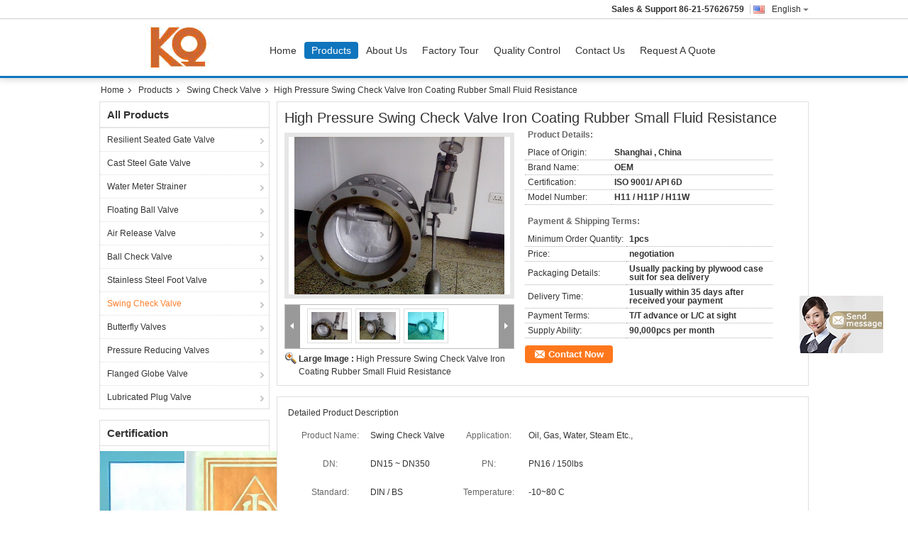

--- FILE ---
content_type: text/html
request_url: https://www.resilientseatedgatevalve.com/sale-12299319-high-pressure-swing-check-valve-iron-coating-rubber-small-fluid-resistance.html
body_size: 31607
content:

<!DOCTYPE html>
<html  lang=en>
<head>
	<meta charset="utf-8">
	<meta http-equiv="X-UA-Compatible" content="IE=edge">
	<meta name="viewport" content="width=device-width, initial-scale=1">
    <title>High Pressure Swing Check Valve Iron Coating Rubber Small Fluid Resistance</title>
    <meta name="keywords" content="non return valve, ductile iron swing check valve, Swing Check Valve" />
    <meta name="description" content="High quality High Pressure Swing Check Valve Iron Coating Rubber Small Fluid Resistance from China, China's leading product market non return valve product, with strict quality control ductile iron swing check valve factories, producing high quality ductile iron swing check valve Products." />
			<link type='text/css' rel='stylesheet' href='/??/images/global.css,/photo/resilientseatedgatevalve/sitetpl/style/common.css?ver=1629785481' media='all'>
			  <script type='text/javascript' src='/js/jquery.js'></script><meta property="og:title" content="High Pressure Swing Check Valve Iron Coating Rubber Small Fluid Resistance" />
<meta property="og:description" content="High quality High Pressure Swing Check Valve Iron Coating Rubber Small Fluid Resistance from China, China's leading product market non return valve product, with strict quality control ductile iron swing check valve factories, producing high quality ductile iron swing check valve Products." />
<meta property="og:type" content="product" />
<meta property="og:availability" content="instock" />
<meta property="og:site_name" content="Shanghai kangquan Valve Co. Ltd." />
<meta property="og:url" content="https://www.resilientseatedgatevalve.com/sale-12299319-high-pressure-swing-check-valve-iron-coating-rubber-small-fluid-resistance.html" />
<meta property="og:image" content="https://www.resilientseatedgatevalve.com/photo/ps25233517-high_pressure_swing_check_valve_iron_coating_rubber_small_fluid_resistance.jpg" />
<link rel="canonical" href="https://www.resilientseatedgatevalve.com/sale-12299319-high-pressure-swing-check-valve-iron-coating-rubber-small-fluid-resistance.html" />
<link rel="alternate" href="https://m.resilientseatedgatevalve.com/sale-12299319-high-pressure-swing-check-valve-iron-coating-rubber-small-fluid-resistance.html" media="only screen and (max-width: 640px)" />
<style type="text/css">
/*<![CDATA[*/
.consent__cookie {position: fixed;top: 0;left: 0;width: 100%;height: 0%;z-index: 100000;}.consent__cookie_bg {position: fixed;top: 0;left: 0;width: 100%;height: 100%;background: #000;opacity: .6;display: none }.consent__cookie_rel {position: fixed;bottom:0;left: 0;width: 100%;background: #fff;display: -webkit-box;display: -ms-flexbox;display: flex;flex-wrap: wrap;padding: 24px 80px;-webkit-box-sizing: border-box;box-sizing: border-box;-webkit-box-pack: justify;-ms-flex-pack: justify;justify-content: space-between;-webkit-transition: all ease-in-out .3s;transition: all ease-in-out .3s }.consent__close {position: absolute;top: 20px;right: 20px;cursor: pointer }.consent__close svg {fill: #777 }.consent__close:hover svg {fill: #000 }.consent__cookie_box {flex: 1;word-break: break-word;}.consent__warm {color: #777;font-size: 16px;margin-bottom: 12px;line-height: 19px }.consent__title {color: #333;font-size: 20px;font-weight: 600;margin-bottom: 12px;line-height: 23px }.consent__itxt {color: #333;font-size: 14px;margin-bottom: 12px;display: -webkit-box;display: -ms-flexbox;display: flex;-webkit-box-align: center;-ms-flex-align: center;align-items: center }.consent__itxt i {display: -webkit-inline-box;display: -ms-inline-flexbox;display: inline-flex;width: 28px;height: 28px;border-radius: 50%;background: #e0f9e9;margin-right: 8px;-webkit-box-align: center;-ms-flex-align: center;align-items: center;-webkit-box-pack: center;-ms-flex-pack: center;justify-content: center }.consent__itxt svg {fill: #3ca860 }.consent__txt {color: #a6a6a6;font-size: 14px;margin-bottom: 8px;line-height: 17px }.consent__btns {display: -webkit-box;display: -ms-flexbox;display: flex;-webkit-box-orient: vertical;-webkit-box-direction: normal;-ms-flex-direction: column;flex-direction: column;-webkit-box-pack: center;-ms-flex-pack: center;justify-content: center;flex-shrink: 0;}.consent__btn {width: 280px;height: 40px;line-height: 40px;text-align: center;background: #3ca860;color: #fff;border-radius: 4px;margin: 8px 0;-webkit-box-sizing: border-box;box-sizing: border-box;cursor: pointer;font-size:14px}.consent__btn:hover {background: #00823b }.consent__btn.empty {color: #3ca860;border: 1px solid #3ca860;background: #fff }.consent__btn.empty:hover {background: #3ca860;color: #fff }.open .consent__cookie_bg {display: block }.open .consent__cookie_rel {bottom: 0 }@media (max-width: 760px) {.consent__btns {width: 100%;align-items: center;}.consent__cookie_rel {padding: 20px 24px }}.consent__cookie.open {display: block;}.consent__cookie {display: none;}
/*]]>*/
</style>
<script type="text/javascript">
/*<![CDATA[*/
window.isvideotpl = 0;window.detailurl = '';
var isShowGuide=0;showGuideColor=0;var company_type = 0;var webim_domain = '';

var colorUrl = '';
var aisearch = 0;
var selfUrl = '';
window.playerReportUrl='/vod/view_count/report';
var query_string = ["Products","Detail"];
var g_tp = '';
var customtplcolor = 99303;
window.predomainsub = "";
/*]]>*/
</script>
</head>
<body>
<img src="/logo.gif" style="display:none" alt="logo"/>
	<div id="floatAd" style="z-index: 110000;position:absolute;right:30px;bottom:60px;display: block;
	height:245px;		">
		<form method="post"
		      onSubmit="return changeAction(this,'/contactnow.html');">
			<input type="hidden" name="pid" value="12299319"/>
			<input alt='Send Message' onclick="this.blur()" type="image"
			       src="/images/floatimage_7.gif"/>
		</form>

			</div>
<a style="display: none!important;" title="Shanghai kangquan Valve Co. Ltd." class="float-inquiry" href="/contactnow.html" onclick='setinquiryCookie("{\"showproduct\":1,\"pid\":\"12299319\",\"name\":\"High Pressure Swing Check Valve Iron Coating Rubber Small Fluid Resistance\",\"source_url\":\"\\/sale-12299319-high-pressure-swing-check-valve-iron-coating-rubber-small-fluid-resistance.html\",\"picurl\":\"\\/photo\\/pd25233517-high_pressure_swing_check_valve_iron_coating_rubber_small_fluid_resistance.jpg\",\"propertyDetail\":[[\"Product Name\",\"Swing Check Valve\"],[\"Application\",\"Oil, gas, water, steam etc.,\"],[\"DN\",\"DN15 ~ DN350\"],[\"PN\",\"PN16 \\/ 150lbs\"]],\"company_name\":null,\"picurl_c\":\"\\/photo\\/pc25233517-high_pressure_swing_check_valve_iron_coating_rubber_small_fluid_resistance.jpg\",\"price\":\"negotiation\",\"username\":\"Mr. Steve\",\"viewTime\":\"Last Login : 1 hours 11 minutes ago\",\"subject\":\"What is the delivery time on High Pressure Swing Check Valve Iron Coating Rubber Small Fluid Resistance\",\"countrycode\":\"US\"}");'></a>
<script>
var originProductInfo = '';
var originProductInfo = {"showproduct":1,"pid":"12299319","name":"High Pressure Swing Check Valve Iron Coating Rubber Small Fluid Resistance","source_url":"\/sale-12299319-high-pressure-swing-check-valve-iron-coating-rubber-small-fluid-resistance.html","picurl":"\/photo\/pd25233517-high_pressure_swing_check_valve_iron_coating_rubber_small_fluid_resistance.jpg","propertyDetail":[["Product Name","Swing Check Valve"],["Application","Oil, gas, water, steam etc.,"],["DN","DN15 ~ DN350"],["PN","PN16 \/ 150lbs"]],"company_name":null,"picurl_c":"\/photo\/pc25233517-high_pressure_swing_check_valve_iron_coating_rubber_small_fluid_resistance.jpg","price":"negotiation","username":"Mr. Steve","viewTime":"Last Login : 7 hours 11 minutes ago","subject":"What is the CIF price on your High Pressure Swing Check Valve Iron Coating Rubber Small Fluid Resistance","countrycode":"US"};
var save_url = "/contactsave.html";
var update_url = "/updateinquiry.html";
var productInfo = {};
var defaulProductInfo = {};
var myDate = new Date();
var curDate = myDate.getFullYear()+'-'+(parseInt(myDate.getMonth())+1)+'-'+myDate.getDate();
var message = '';
var default_pop = 1;
var leaveMessageDialog = document.getElementsByClassName('leave-message-dialog')[0]; // 获取弹层
var _$$ = function (dom) {
    return document.querySelectorAll(dom);
};
resInfo = originProductInfo;
resInfo['name'] = resInfo['name'] || '';
defaulProductInfo.pid = resInfo['pid'];
defaulProductInfo.productName = resInfo['name'] ?? '';
defaulProductInfo.productInfo = resInfo['propertyDetail'];
defaulProductInfo.productImg = resInfo['picurl_c'];
defaulProductInfo.subject = resInfo['subject'] ?? '';
defaulProductInfo.productImgAlt = resInfo['name'] ?? '';
var inquirypopup_tmp = 1;
var message = 'Dear,'+'\r\n'+"I am interested in"+' '+trim(resInfo['name'])+", could you send me more details such as type, size, MOQ, material, etc."+'\r\n'+"Thanks!"+'\r\n'+"Waiting for your reply.";
var message_1 = 'Dear,'+'\r\n'+"I am interested in"+' '+trim(resInfo['name'])+", could you send me more details such as type, size, MOQ, material, etc."+'\r\n'+"Thanks!"+'\r\n'+"Waiting for your reply.";
var message_2 = 'Hello,'+'\r\n'+"I am looking for"+' '+trim(resInfo['name'])+", please send me the price, specification and picture."+'\r\n'+"Your swift response will be highly appreciated."+'\r\n'+"Feel free to contact me for more information."+'\r\n'+"Thanks a lot.";
var message_3 = 'Hello,'+'\r\n'+trim(resInfo['name'])+' '+"meets my expectations."+'\r\n'+"Please give me the best price and some other product information."+'\r\n'+"Feel free to contact me via my mail."+'\r\n'+"Thanks a lot.";

var message_4 = 'Dear,'+'\r\n'+"What is the FOB price on your"+' '+trim(resInfo['name'])+'?'+'\r\n'+"Which is the nearest port name?"+'\r\n'+"Please reply me as soon as possible, it would be better to share further information."+'\r\n'+"Regards!";
var message_5 = 'Hi there,'+'\r\n'+"I am very interested in your"+' '+trim(resInfo['name'])+'.'+'\r\n'+"Please send me your product details."+'\r\n'+"Looking forward to your quick reply."+'\r\n'+"Feel free to contact me by mail."+'\r\n'+"Regards!";

var message_6 = 'Dear,'+'\r\n'+"Please provide us with information about your"+' '+trim(resInfo['name'])+", such as type, size, material, and of course the best price."+'\r\n'+"Looking forward to your quick reply."+'\r\n'+"Thank you!";
var message_7 = 'Dear,'+'\r\n'+"Can you supply"+' '+trim(resInfo['name'])+" for us?"+'\r\n'+"First we want a price list and some product details."+'\r\n'+"I hope to get reply asap and look forward to cooperation."+'\r\n'+"Thank you very much.";
var message_8 = 'hi,'+'\r\n'+"I am looking for"+' '+trim(resInfo['name'])+", please give me some more detailed product information."+'\r\n'+"I look forward to your reply."+'\r\n'+"Thank you!";
var message_9 = 'Hello,'+'\r\n'+"Your"+' '+trim(resInfo['name'])+" meets my requirements very well."+'\r\n'+"Please send me the price, specification, and similar model will be OK."+'\r\n'+"Feel free to chat with me."+'\r\n'+"Thanks!";
var message_10 = 'Dear,'+'\r\n'+"I want to know more about the details and quotation of"+' '+trim(resInfo['name'])+'.'+'\r\n'+"Feel free to contact me."+'\r\n'+"Regards!";

var r = getRandom(1,10);

defaulProductInfo.message = eval("message_"+r);
    defaulProductInfo.message = eval("message_"+r);
        var mytAjax = {

    post: function(url, data, fn) {
        var xhr = new XMLHttpRequest();
        xhr.open("POST", url, true);
        xhr.setRequestHeader("Content-Type", "application/x-www-form-urlencoded;charset=UTF-8");
        xhr.setRequestHeader("X-Requested-With", "XMLHttpRequest");
        xhr.setRequestHeader('Content-Type','text/plain;charset=UTF-8');
        xhr.onreadystatechange = function() {
            if(xhr.readyState == 4 && (xhr.status == 200 || xhr.status == 304)) {
                fn.call(this, xhr.responseText);
            }
        };
        xhr.send(data);
    },

    postform: function(url, data, fn) {
        var xhr = new XMLHttpRequest();
        xhr.open("POST", url, true);
        xhr.setRequestHeader("X-Requested-With", "XMLHttpRequest");
        xhr.onreadystatechange = function() {
            if(xhr.readyState == 4 && (xhr.status == 200 || xhr.status == 304)) {
                fn.call(this, xhr.responseText);
            }
        };
        xhr.send(data);
    }
};
/*window.onload = function(){
    leaveMessageDialog = document.getElementsByClassName('leave-message-dialog')[0];
    if (window.localStorage.recordDialogStatus=='undefined' || (window.localStorage.recordDialogStatus!='undefined' && window.localStorage.recordDialogStatus != curDate)) {
        setTimeout(function(){
            if(parseInt(inquirypopup_tmp%10) == 1){
                creatDialog(defaulProductInfo, 1);
            }
        }, 6000);
    }
};*/
function trim(str)
{
    str = str.replace(/(^\s*)/g,"");
    return str.replace(/(\s*$)/g,"");
};
function getRandom(m,n){
    var num = Math.floor(Math.random()*(m - n) + n);
    return num;
};
function strBtn(param) {

    var starattextarea = document.getElementById("textareamessage").value.length;
    var email = document.getElementById("startEmail").value;

    var default_tip = document.querySelectorAll(".watermark_container").length;
    if (20 < starattextarea && starattextarea < 3000) {
        if(default_tip>0){
            document.getElementById("textareamessage1").parentNode.parentNode.nextElementSibling.style.display = "none";
        }else{
            document.getElementById("textareamessage1").parentNode.nextElementSibling.style.display = "none";
        }

    } else {
        if(default_tip>0){
            document.getElementById("textareamessage1").parentNode.parentNode.nextElementSibling.style.display = "block";
        }else{
            document.getElementById("textareamessage1").parentNode.nextElementSibling.style.display = "block";
        }

        return;
    }

    // var re = /^([a-zA-Z0-9_-])+@([a-zA-Z0-9_-])+\.([a-zA-Z0-9_-])+/i;/*邮箱不区分大小写*/
    var re = /^[a-zA-Z0-9][\w-]*(\.?[\w-]+)*@[a-zA-Z0-9-]+(\.[a-zA-Z0-9]+)+$/i;
    if (!re.test(email)) {
        document.getElementById("startEmail").nextElementSibling.style.display = "block";
        return;
    } else {
        document.getElementById("startEmail").nextElementSibling.style.display = "none";
    }

    var subject = document.getElementById("pop_subject").value;
    var pid = document.getElementById("pop_pid").value;
    var message = document.getElementById("textareamessage").value;
    var sender_email = document.getElementById("startEmail").value;
    var tel = '';
    if (document.getElementById("tel0") != undefined && document.getElementById("tel0") != '')
        tel = document.getElementById("tel0").value;
    var form_serialize = '&tel='+tel;

    form_serialize = form_serialize.replace(/\+/g, "%2B");
    mytAjax.post(save_url,"pid="+pid+"&subject="+subject+"&email="+sender_email+"&message="+(message)+form_serialize,function(res){
        var mes = JSON.parse(res);
        if(mes.status == 200){
            var iid = mes.iid;
            document.getElementById("pop_iid").value = iid;
            document.getElementById("pop_uuid").value = mes.uuid;

            if(typeof gtag_report_conversion === "function"){
                gtag_report_conversion();//执行统计js代码
            }
            if(typeof fbq === "function"){
                fbq('track','Purchase');//执行统计js代码
            }
        }
    });
    for (var index = 0; index < document.querySelectorAll(".dialog-content-pql").length; index++) {
        document.querySelectorAll(".dialog-content-pql")[index].style.display = "none";
    };
    $('#idphonepql').val(tel);
    document.getElementById("dialog-content-pql-id").style.display = "block";
    ;
};
function twoBtnOk(param) {

    var selectgender = document.getElementById("Mr").innerHTML;
    var iid = document.getElementById("pop_iid").value;
    var sendername = document.getElementById("idnamepql").value;
    var senderphone = document.getElementById("idphonepql").value;
    var sendercname = document.getElementById("idcompanypql").value;
    var uuid = document.getElementById("pop_uuid").value;
    var gender = 2;
    if(selectgender == 'Mr.') gender = 0;
    if(selectgender == 'Mrs.') gender = 1;
    var pid = document.getElementById("pop_pid").value;
    var form_serialize = '';

        form_serialize = form_serialize.replace(/\+/g, "%2B");

    mytAjax.post(update_url,"iid="+iid+"&gender="+gender+"&uuid="+uuid+"&name="+(sendername)+"&tel="+(senderphone)+"&company="+(sendercname)+form_serialize,function(res){});

    for (var index = 0; index < document.querySelectorAll(".dialog-content-pql").length; index++) {
        document.querySelectorAll(".dialog-content-pql")[index].style.display = "none";
    };
    document.getElementById("dialog-content-pql-ok").style.display = "block";

};
function toCheckMust(name) {
    $('#'+name+'error').hide();
}
function handClidk(param) {
    var starattextarea = document.getElementById("textareamessage1").value.length;
    var email = document.getElementById("startEmail1").value;
    var default_tip = document.querySelectorAll(".watermark_container").length;
    if (20 < starattextarea && starattextarea < 3000) {
        if(default_tip>0){
            document.getElementById("textareamessage1").parentNode.parentNode.nextElementSibling.style.display = "none";
        }else{
            document.getElementById("textareamessage1").parentNode.nextElementSibling.style.display = "none";
        }

    } else {
        if(default_tip>0){
            document.getElementById("textareamessage1").parentNode.parentNode.nextElementSibling.style.display = "block";
        }else{
            document.getElementById("textareamessage1").parentNode.nextElementSibling.style.display = "block";
        }

        return;
    }

    // var re = /^([a-zA-Z0-9_-])+@([a-zA-Z0-9_-])+\.([a-zA-Z0-9_-])+/i;
    var re = /^[a-zA-Z0-9][\w-]*(\.?[\w-]+)*@[a-zA-Z0-9-]+(\.[a-zA-Z0-9]+)+$/i;
    if (!re.test(email)) {
        document.getElementById("startEmail1").nextElementSibling.style.display = "block";
        return;
    } else {
        document.getElementById("startEmail1").nextElementSibling.style.display = "none";
    }

    var subject = document.getElementById("pop_subject").value;
    var pid = document.getElementById("pop_pid").value;
    var message = document.getElementById("textareamessage1").value;
    var sender_email = document.getElementById("startEmail1").value;
    var form_serialize = tel = '';
    if (document.getElementById("tel1") != undefined && document.getElementById("tel1") != '')
        tel = document.getElementById("tel1").value;
        mytAjax.post(save_url,"email="+sender_email+"&tel="+tel+"&pid="+pid+"&message="+message+"&subject="+subject+form_serialize,function(res){

        var mes = JSON.parse(res);
        if(mes.status == 200){
            var iid = mes.iid;
            document.getElementById("pop_iid").value = iid;
            document.getElementById("pop_uuid").value = mes.uuid;
            if(typeof gtag_report_conversion === "function"){
                gtag_report_conversion();//执行统计js代码
            }
        }

    });
    for (var index = 0; index < document.querySelectorAll(".dialog-content-pql").length; index++) {
        document.querySelectorAll(".dialog-content-pql")[index].style.display = "none";
    };
    $('#idphonepql').val(tel);
    document.getElementById("dialog-content-pql-id").style.display = "block";

};
window.addEventListener('load', function () {
    $('.checkbox-wrap label').each(function(){
        if($(this).find('input').prop('checked')){
            $(this).addClass('on')
        }else {
            $(this).removeClass('on')
        }
    })
    $(document).on('click', '.checkbox-wrap label' , function(ev){
        if (ev.target.tagName.toUpperCase() != 'INPUT') {
            $(this).toggleClass('on')
        }
    })
})

function hand_video(pdata) {
    data = JSON.parse(pdata);
    productInfo.productName = data.productName;
    productInfo.productInfo = data.productInfo;
    productInfo.productImg = data.productImg;
    productInfo.subject = data.subject;

    var message = 'Dear,'+'\r\n'+"I am interested in"+' '+trim(data.productName)+", could you send me more details such as type, size, quantity, material, etc."+'\r\n'+"Thanks!"+'\r\n'+"Waiting for your reply.";

    var message = 'Dear,'+'\r\n'+"I am interested in"+' '+trim(data.productName)+", could you send me more details such as type, size, MOQ, material, etc."+'\r\n'+"Thanks!"+'\r\n'+"Waiting for your reply.";
    var message_1 = 'Dear,'+'\r\n'+"I am interested in"+' '+trim(data.productName)+", could you send me more details such as type, size, MOQ, material, etc."+'\r\n'+"Thanks!"+'\r\n'+"Waiting for your reply.";
    var message_2 = 'Hello,'+'\r\n'+"I am looking for"+' '+trim(data.productName)+", please send me the price, specification and picture."+'\r\n'+"Your swift response will be highly appreciated."+'\r\n'+"Feel free to contact me for more information."+'\r\n'+"Thanks a lot.";
    var message_3 = 'Hello,'+'\r\n'+trim(data.productName)+' '+"meets my expectations."+'\r\n'+"Please give me the best price and some other product information."+'\r\n'+"Feel free to contact me via my mail."+'\r\n'+"Thanks a lot.";

    var message_4 = 'Dear,'+'\r\n'+"What is the FOB price on your"+' '+trim(data.productName)+'?'+'\r\n'+"Which is the nearest port name?"+'\r\n'+"Please reply me as soon as possible, it would be better to share further information."+'\r\n'+"Regards!";
    var message_5 = 'Hi there,'+'\r\n'+"I am very interested in your"+' '+trim(data.productName)+'.'+'\r\n'+"Please send me your product details."+'\r\n'+"Looking forward to your quick reply."+'\r\n'+"Feel free to contact me by mail."+'\r\n'+"Regards!";

    var message_6 = 'Dear,'+'\r\n'+"Please provide us with information about your"+' '+trim(data.productName)+", such as type, size, material, and of course the best price."+'\r\n'+"Looking forward to your quick reply."+'\r\n'+"Thank you!";
    var message_7 = 'Dear,'+'\r\n'+"Can you supply"+' '+trim(data.productName)+" for us?"+'\r\n'+"First we want a price list and some product details."+'\r\n'+"I hope to get reply asap and look forward to cooperation."+'\r\n'+"Thank you very much.";
    var message_8 = 'hi,'+'\r\n'+"I am looking for"+' '+trim(data.productName)+", please give me some more detailed product information."+'\r\n'+"I look forward to your reply."+'\r\n'+"Thank you!";
    var message_9 = 'Hello,'+'\r\n'+"Your"+' '+trim(data.productName)+" meets my requirements very well."+'\r\n'+"Please send me the price, specification, and similar model will be OK."+'\r\n'+"Feel free to chat with me."+'\r\n'+"Thanks!";
    var message_10 = 'Dear,'+'\r\n'+"I want to know more about the details and quotation of"+' '+trim(data.productName)+'.'+'\r\n'+"Feel free to contact me."+'\r\n'+"Regards!";

    var r = getRandom(1,10);

    productInfo.message = eval("message_"+r);
            if(parseInt(inquirypopup_tmp/10) == 1){
        productInfo.message = "";
    }
    productInfo.pid = data.pid;
    creatDialog(productInfo, 2);
};

function handDialog(pdata) {
    data = JSON.parse(pdata);
    productInfo.productName = data.productName;
    productInfo.productInfo = data.productInfo;
    productInfo.productImg = data.productImg;
    productInfo.subject = data.subject;

    var message = 'Dear,'+'\r\n'+"I am interested in"+' '+trim(data.productName)+", could you send me more details such as type, size, quantity, material, etc."+'\r\n'+"Thanks!"+'\r\n'+"Waiting for your reply.";

    var message = 'Dear,'+'\r\n'+"I am interested in"+' '+trim(data.productName)+", could you send me more details such as type, size, MOQ, material, etc."+'\r\n'+"Thanks!"+'\r\n'+"Waiting for your reply.";
    var message_1 = 'Dear,'+'\r\n'+"I am interested in"+' '+trim(data.productName)+", could you send me more details such as type, size, MOQ, material, etc."+'\r\n'+"Thanks!"+'\r\n'+"Waiting for your reply.";
    var message_2 = 'Hello,'+'\r\n'+"I am looking for"+' '+trim(data.productName)+", please send me the price, specification and picture."+'\r\n'+"Your swift response will be highly appreciated."+'\r\n'+"Feel free to contact me for more information."+'\r\n'+"Thanks a lot.";
    var message_3 = 'Hello,'+'\r\n'+trim(data.productName)+' '+"meets my expectations."+'\r\n'+"Please give me the best price and some other product information."+'\r\n'+"Feel free to contact me via my mail."+'\r\n'+"Thanks a lot.";

    var message_4 = 'Dear,'+'\r\n'+"What is the FOB price on your"+' '+trim(data.productName)+'?'+'\r\n'+"Which is the nearest port name?"+'\r\n'+"Please reply me as soon as possible, it would be better to share further information."+'\r\n'+"Regards!";
    var message_5 = 'Hi there,'+'\r\n'+"I am very interested in your"+' '+trim(data.productName)+'.'+'\r\n'+"Please send me your product details."+'\r\n'+"Looking forward to your quick reply."+'\r\n'+"Feel free to contact me by mail."+'\r\n'+"Regards!";

    var message_6 = 'Dear,'+'\r\n'+"Please provide us with information about your"+' '+trim(data.productName)+", such as type, size, material, and of course the best price."+'\r\n'+"Looking forward to your quick reply."+'\r\n'+"Thank you!";
    var message_7 = 'Dear,'+'\r\n'+"Can you supply"+' '+trim(data.productName)+" for us?"+'\r\n'+"First we want a price list and some product details."+'\r\n'+"I hope to get reply asap and look forward to cooperation."+'\r\n'+"Thank you very much.";
    var message_8 = 'hi,'+'\r\n'+"I am looking for"+' '+trim(data.productName)+", please give me some more detailed product information."+'\r\n'+"I look forward to your reply."+'\r\n'+"Thank you!";
    var message_9 = 'Hello,'+'\r\n'+"Your"+' '+trim(data.productName)+" meets my requirements very well."+'\r\n'+"Please send me the price, specification, and similar model will be OK."+'\r\n'+"Feel free to chat with me."+'\r\n'+"Thanks!";
    var message_10 = 'Dear,'+'\r\n'+"I want to know more about the details and quotation of"+' '+trim(data.productName)+'.'+'\r\n'+"Feel free to contact me."+'\r\n'+"Regards!";

    var r = getRandom(1,10);
    productInfo.message = eval("message_"+r);
            if(parseInt(inquirypopup_tmp/10) == 1){
        productInfo.message = "";
    }
    productInfo.pid = data.pid;
    creatDialog(productInfo, 2);
};

function closepql(param) {

    leaveMessageDialog.style.display = 'none';
};

function closepql2(param) {

    for (var index = 0; index < document.querySelectorAll(".dialog-content-pql").length; index++) {
        document.querySelectorAll(".dialog-content-pql")[index].style.display = "none";
    };
    document.getElementById("dialog-content-pql-ok").style.display = "block";
};

function decodeHtmlEntities(str) {
    var tempElement = document.createElement('div');
    tempElement.innerHTML = str;
    return tempElement.textContent || tempElement.innerText || '';
}

function initProduct(productInfo,type){

    productInfo.productName = decodeHtmlEntities(productInfo.productName);
    productInfo.message = decodeHtmlEntities(productInfo.message);

    leaveMessageDialog = document.getElementsByClassName('leave-message-dialog')[0];
    leaveMessageDialog.style.display = "block";
    if(type == 3){
        var popinquiryemail = document.getElementById("popinquiryemail").value;
        _$$("#startEmail1")[0].value = popinquiryemail;
    }else{
        _$$("#startEmail1")[0].value = "";
    }
    _$$("#startEmail")[0].value = "";
    _$$("#idnamepql")[0].value = "";
    _$$("#idphonepql")[0].value = "";
    _$$("#idcompanypql")[0].value = "";

    _$$("#pop_pid")[0].value = productInfo.pid;
    _$$("#pop_subject")[0].value = productInfo.subject;
    
    if(parseInt(inquirypopup_tmp/10) == 1){
        productInfo.message = "";
    }

    _$$("#textareamessage1")[0].value = productInfo.message;
    _$$("#textareamessage")[0].value = productInfo.message;

    _$$("#dialog-content-pql-id .titlep")[0].innerHTML = productInfo.productName;
    _$$("#dialog-content-pql-id img")[0].setAttribute("src", productInfo.productImg);
    _$$("#dialog-content-pql-id img")[0].setAttribute("alt", productInfo.productImgAlt);

    _$$("#dialog-content-pql-id-hand img")[0].setAttribute("src", productInfo.productImg);
    _$$("#dialog-content-pql-id-hand img")[0].setAttribute("alt", productInfo.productImgAlt);
    _$$("#dialog-content-pql-id-hand .titlep")[0].innerHTML = productInfo.productName;

    if (productInfo.productInfo.length > 0) {
        var ul2, ul;
        ul = document.createElement("ul");
        for (var index = 0; index < productInfo.productInfo.length; index++) {
            var el = productInfo.productInfo[index];
            var li = document.createElement("li");
            var span1 = document.createElement("span");
            span1.innerHTML = el[0] + ":";
            var span2 = document.createElement("span");
            span2.innerHTML = el[1];
            li.appendChild(span1);
            li.appendChild(span2);
            ul.appendChild(li);

        }
        ul2 = ul.cloneNode(true);
        if (type === 1) {
            _$$("#dialog-content-pql-id .left")[0].replaceChild(ul, _$$("#dialog-content-pql-id .left ul")[0]);
        } else {
            _$$("#dialog-content-pql-id-hand .left")[0].replaceChild(ul2, _$$("#dialog-content-pql-id-hand .left ul")[0]);
            _$$("#dialog-content-pql-id .left")[0].replaceChild(ul, _$$("#dialog-content-pql-id .left ul")[0]);
        }
    };
    for (var index = 0; index < _$$("#dialog-content-pql-id .right ul li").length; index++) {
        _$$("#dialog-content-pql-id .right ul li")[index].addEventListener("click", function (params) {
            _$$("#dialog-content-pql-id .right #Mr")[0].innerHTML = this.innerHTML
        }, false)

    };

};
function closeInquiryCreateDialog() {
    document.getElementById("xuanpan_dialog_box_pql").style.display = "none";
};
function showInquiryCreateDialog() {
    document.getElementById("xuanpan_dialog_box_pql").style.display = "block";
};
function submitPopInquiry(){
    var message = document.getElementById("inquiry_message").value;
    var email = document.getElementById("inquiry_email").value;
    var subject = defaulProductInfo.subject;
    var pid = defaulProductInfo.pid;
    if (email === undefined) {
        showInquiryCreateDialog();
        document.getElementById("inquiry_email").style.border = "1px solid red";
        return false;
    };
    if (message === undefined) {
        showInquiryCreateDialog();
        document.getElementById("inquiry_message").style.border = "1px solid red";
        return false;
    };
    if (email.search(/^\w+((-\w+)|(\.\w+))*\@[A-Za-z0-9]+((\.|-)[A-Za-z0-9]+)*\.[A-Za-z0-9]+$/) == -1) {
        document.getElementById("inquiry_email").style.border= "1px solid red";
        showInquiryCreateDialog();
        return false;
    } else {
        document.getElementById("inquiry_email").style.border= "";
    };
    if (message.length < 20 || message.length >3000) {
        showInquiryCreateDialog();
        document.getElementById("inquiry_message").style.border = "1px solid red";
        return false;
    } else {
        document.getElementById("inquiry_message").style.border = "";
    };
    var tel = '';
    if (document.getElementById("tel") != undefined && document.getElementById("tel") != '')
        tel = document.getElementById("tel").value;

    mytAjax.post(save_url,"pid="+pid+"&subject="+subject+"&email="+email+"&message="+(message)+'&tel='+tel,function(res){
        var mes = JSON.parse(res);
        if(mes.status == 200){
            var iid = mes.iid;
            document.getElementById("pop_iid").value = iid;
            document.getElementById("pop_uuid").value = mes.uuid;

        }
    });
    initProduct(defaulProductInfo);
    for (var index = 0; index < document.querySelectorAll(".dialog-content-pql").length; index++) {
        document.querySelectorAll(".dialog-content-pql")[index].style.display = "none";
    };
    $('#idphonepql').val(tel);
    document.getElementById("dialog-content-pql-id").style.display = "block";

};

//带附件上传
function submitPopInquiryfile(email_id,message_id,check_sort,name_id,phone_id,company_id,attachments){

    if(typeof(check_sort) == 'undefined'){
        check_sort = 0;
    }
    var message = document.getElementById(message_id).value;
    var email = document.getElementById(email_id).value;
    var attachments = document.getElementById(attachments).value;
    if(typeof(name_id) !== 'undefined' && name_id != ""){
        var name  = document.getElementById(name_id).value;
    }
    if(typeof(phone_id) !== 'undefined' && phone_id != ""){
        var phone = document.getElementById(phone_id).value;
    }
    if(typeof(company_id) !== 'undefined' && company_id != ""){
        var company = document.getElementById(company_id).value;
    }
    var subject = defaulProductInfo.subject;
    var pid = defaulProductInfo.pid;

    if(check_sort == 0){
        if (email === undefined) {
            showInquiryCreateDialog();
            document.getElementById(email_id).style.border = "1px solid red";
            return false;
        };
        if (message === undefined) {
            showInquiryCreateDialog();
            document.getElementById(message_id).style.border = "1px solid red";
            return false;
        };

        if (email.search(/^\w+((-\w+)|(\.\w+))*\@[A-Za-z0-9]+((\.|-)[A-Za-z0-9]+)*\.[A-Za-z0-9]+$/) == -1) {
            document.getElementById(email_id).style.border= "1px solid red";
            showInquiryCreateDialog();
            return false;
        } else {
            document.getElementById(email_id).style.border= "";
        };
        if (message.length < 20 || message.length >3000) {
            showInquiryCreateDialog();
            document.getElementById(message_id).style.border = "1px solid red";
            return false;
        } else {
            document.getElementById(message_id).style.border = "";
        };
    }else{

        if (message === undefined) {
            showInquiryCreateDialog();
            document.getElementById(message_id).style.border = "1px solid red";
            return false;
        };

        if (email === undefined) {
            showInquiryCreateDialog();
            document.getElementById(email_id).style.border = "1px solid red";
            return false;
        };

        if (message.length < 20 || message.length >3000) {
            showInquiryCreateDialog();
            document.getElementById(message_id).style.border = "1px solid red";
            return false;
        } else {
            document.getElementById(message_id).style.border = "";
        };

        if (email.search(/^\w+((-\w+)|(\.\w+))*\@[A-Za-z0-9]+((\.|-)[A-Za-z0-9]+)*\.[A-Za-z0-9]+$/) == -1) {
            document.getElementById(email_id).style.border= "1px solid red";
            showInquiryCreateDialog();
            return false;
        } else {
            document.getElementById(email_id).style.border= "";
        };

    };

    mytAjax.post(save_url,"pid="+pid+"&subject="+subject+"&email="+email+"&message="+message+"&company="+company+"&attachments="+attachments,function(res){
        var mes = JSON.parse(res);
        if(mes.status == 200){
            var iid = mes.iid;
            document.getElementById("pop_iid").value = iid;
            document.getElementById("pop_uuid").value = mes.uuid;

            if(typeof gtag_report_conversion === "function"){
                gtag_report_conversion();//执行统计js代码
            }
            if(typeof fbq === "function"){
                fbq('track','Purchase');//执行统计js代码
            }
        }
    });
    initProduct(defaulProductInfo);

    if(name !== undefined && name != ""){
        _$$("#idnamepql")[0].value = name;
    }

    if(phone !== undefined && phone != ""){
        _$$("#idphonepql")[0].value = phone;
    }

    if(company !== undefined && company != ""){
        _$$("#idcompanypql")[0].value = company;
    }

    for (var index = 0; index < document.querySelectorAll(".dialog-content-pql").length; index++) {
        document.querySelectorAll(".dialog-content-pql")[index].style.display = "none";
    };
    document.getElementById("dialog-content-pql-id").style.display = "block";

};
function submitPopInquiryByParam(email_id,message_id,check_sort,name_id,phone_id,company_id){

    if(typeof(check_sort) == 'undefined'){
        check_sort = 0;
    }

    var senderphone = '';
    var message = document.getElementById(message_id).value;
    var email = document.getElementById(email_id).value;
    if(typeof(name_id) !== 'undefined' && name_id != ""){
        var name  = document.getElementById(name_id).value;
    }
    if(typeof(phone_id) !== 'undefined' && phone_id != ""){
        var phone = document.getElementById(phone_id).value;
        senderphone = phone;
    }
    if(typeof(company_id) !== 'undefined' && company_id != ""){
        var company = document.getElementById(company_id).value;
    }
    var subject = defaulProductInfo.subject;
    var pid = defaulProductInfo.pid;

    if(check_sort == 0){
        if (email === undefined) {
            showInquiryCreateDialog();
            document.getElementById(email_id).style.border = "1px solid red";
            return false;
        };
        if (message === undefined) {
            showInquiryCreateDialog();
            document.getElementById(message_id).style.border = "1px solid red";
            return false;
        };

        if (email.search(/^\w+((-\w+)|(\.\w+))*\@[A-Za-z0-9]+((\.|-)[A-Za-z0-9]+)*\.[A-Za-z0-9]+$/) == -1) {
            document.getElementById(email_id).style.border= "1px solid red";
            showInquiryCreateDialog();
            return false;
        } else {
            document.getElementById(email_id).style.border= "";
        };
        if (message.length < 20 || message.length >3000) {
            showInquiryCreateDialog();
            document.getElementById(message_id).style.border = "1px solid red";
            return false;
        } else {
            document.getElementById(message_id).style.border = "";
        };
    }else{

        if (message === undefined) {
            showInquiryCreateDialog();
            document.getElementById(message_id).style.border = "1px solid red";
            return false;
        };

        if (email === undefined) {
            showInquiryCreateDialog();
            document.getElementById(email_id).style.border = "1px solid red";
            return false;
        };

        if (message.length < 20 || message.length >3000) {
            showInquiryCreateDialog();
            document.getElementById(message_id).style.border = "1px solid red";
            return false;
        } else {
            document.getElementById(message_id).style.border = "";
        };

        if (email.search(/^\w+((-\w+)|(\.\w+))*\@[A-Za-z0-9]+((\.|-)[A-Za-z0-9]+)*\.[A-Za-z0-9]+$/) == -1) {
            document.getElementById(email_id).style.border= "1px solid red";
            showInquiryCreateDialog();
            return false;
        } else {
            document.getElementById(email_id).style.border= "";
        };

    };

    var productsku = "";
    if($("#product_sku").length > 0){
        productsku = $("#product_sku").html();
    }

    mytAjax.post(save_url,"tel="+senderphone+"&pid="+pid+"&subject="+subject+"&email="+email+"&message="+message+"&messagesku="+encodeURI(productsku),function(res){
        var mes = JSON.parse(res);
        if(mes.status == 200){
            var iid = mes.iid;
            document.getElementById("pop_iid").value = iid;
            document.getElementById("pop_uuid").value = mes.uuid;

            if(typeof gtag_report_conversion === "function"){
                gtag_report_conversion();//执行统计js代码
            }
            if(typeof fbq === "function"){
                fbq('track','Purchase');//执行统计js代码
            }
        }
    });
    initProduct(defaulProductInfo);

    if(name !== undefined && name != ""){
        _$$("#idnamepql")[0].value = name;
    }

    if(phone !== undefined && phone != ""){
        _$$("#idphonepql")[0].value = phone;
    }

    if(company !== undefined && company != ""){
        _$$("#idcompanypql")[0].value = company;
    }

    for (var index = 0; index < document.querySelectorAll(".dialog-content-pql").length; index++) {
        document.querySelectorAll(".dialog-content-pql")[index].style.display = "none";

    };
    document.getElementById("dialog-content-pql-id").style.display = "block";

};

function creat_videoDialog(productInfo, type) {

    if(type == 1){
        if(default_pop != 1){
            return false;
        }
        window.localStorage.recordDialogStatus = curDate;
    }else{
        default_pop = 0;
    }
    initProduct(productInfo, type);
    if (type === 1) {
        // 自动弹出
        for (var index = 0; index < document.querySelectorAll(".dialog-content-pql").length; index++) {

            document.querySelectorAll(".dialog-content-pql")[index].style.display = "none";
        };
        document.getElementById("dialog-content-pql").style.display = "block";
    } else {
        // 手动弹出
        for (var index = 0; index < document.querySelectorAll(".dialog-content-pql").length; index++) {
            document.querySelectorAll(".dialog-content-pql")[index].style.display = "none";
        };
        document.getElementById("dialog-content-pql-id-hand").style.display = "block";
    }
}

function creatDialog(productInfo, type) {

    if(type == 1){
        if(default_pop != 1){
            return false;
        }
        window.localStorage.recordDialogStatus = curDate;
    }else{
        default_pop = 0;
    }
    initProduct(productInfo, type);
    if (type === 1) {
        // 自动弹出
        for (var index = 0; index < document.querySelectorAll(".dialog-content-pql").length; index++) {

            document.querySelectorAll(".dialog-content-pql")[index].style.display = "none";
        };
        document.getElementById("dialog-content-pql").style.display = "block";
    } else {
        // 手动弹出
        for (var index = 0; index < document.querySelectorAll(".dialog-content-pql").length; index++) {
            document.querySelectorAll(".dialog-content-pql")[index].style.display = "none";
        };
        document.getElementById("dialog-content-pql-id-hand").style.display = "block";
    }
}

//带邮箱信息打开询盘框 emailtype=1表示带入邮箱
function openDialog(emailtype){
    var type = 2;//不带入邮箱，手动弹出
    if(emailtype == 1){
        var popinquiryemail = document.getElementById("popinquiryemail").value;
        // var re = /^([a-zA-Z0-9_-])+@([a-zA-Z0-9_-])+\.([a-zA-Z0-9_-])+/i;
        var re = /^[a-zA-Z0-9][\w-]*(\.?[\w-]+)*@[a-zA-Z0-9-]+(\.[a-zA-Z0-9]+)+$/i;
        if (!re.test(popinquiryemail)) {
            //前端提示样式;
            showInquiryCreateDialog();
            document.getElementById("popinquiryemail").style.border = "1px solid red";
            return false;
        } else {
            //前端提示样式;
        }
        var type = 3;
    }
    creatDialog(defaulProductInfo,type);
}

//上传附件
function inquiryUploadFile(){
    var fileObj = document.querySelector("#fileId").files[0];
    //构建表单数据
    var formData = new FormData();
    var filesize = fileObj.size;
    if(filesize > 10485760 || filesize == 0) {
        document.getElementById("filetips").style.display = "block";
        return false;
    }else {
        document.getElementById("filetips").style.display = "none";
    }
    formData.append('popinquiryfile', fileObj);
    document.getElementById("quotefileform").reset();
    var save_url = "/inquiryuploadfile.html";
    mytAjax.postform(save_url,formData,function(res){
        var mes = JSON.parse(res);
        if(mes.status == 200){
            document.getElementById("uploader-file-info").innerHTML = document.getElementById("uploader-file-info").innerHTML + "<span class=op>"+mes.attfile.name+"<a class=delatt id=att"+mes.attfile.id+" onclick=delatt("+mes.attfile.id+");>Delete</a></span>";
            var nowattachs = document.getElementById("attachments").value;
            if( nowattachs !== ""){
                var attachs = JSON.parse(nowattachs);
                attachs[mes.attfile.id] = mes.attfile;
            }else{
                var attachs = {};
                attachs[mes.attfile.id] = mes.attfile;
            }
            document.getElementById("attachments").value = JSON.stringify(attachs);
        }
    });
}
//附件删除
function delatt(attid)
{
    var nowattachs = document.getElementById("attachments").value;
    if( nowattachs !== ""){
        var attachs = JSON.parse(nowattachs);
        if(attachs[attid] == ""){
            return false;
        }
        var formData = new FormData();
        var delfile = attachs[attid]['filename'];
        var save_url = "/inquirydelfile.html";
        if(delfile != "") {
            formData.append('delfile', delfile);
            mytAjax.postform(save_url, formData, function (res) {
                if(res !== "") {
                    var mes = JSON.parse(res);
                    if (mes.status == 200) {
                        delete attachs[attid];
                        document.getElementById("attachments").value = JSON.stringify(attachs);
                        var s = document.getElementById("att"+attid);
                        s.parentNode.remove();
                    }
                }
            });
        }
    }else{
        return false;
    }
}

</script>
<div class="leave-message-dialog" style="display: none">
<style>
    .leave-message-dialog .close:before, .leave-message-dialog .close:after{
        content:initial;
    }
</style>
<div class="dialog-content-pql" id="dialog-content-pql" style="display: none">
    <span class="close" onclick="closepql()"><img src="/images/close.png" alt="close"></span>
    <div class="title">
        <p class="firstp-pql">Leave a Message</p>
        <p class="lastp-pql">We will call you back soon!</p>
    </div>
    <div class="form">
        <div class="textarea">
            <textarea style='font-family: robot;'  name="" id="textareamessage" cols="30" rows="10" style="margin-bottom:14px;width:100%"
                placeholder="Please enter your inquiry details."></textarea>
        </div>
        <p class="error-pql"> <span class="icon-pql"><img src="/images/error.png" alt="Shanghai kangquan Valve Co. Ltd."></span> Your message must be between 20-3,000 characters!</p>
        <input id="startEmail" type="text" placeholder="Enter your E-mail" onkeydown="if(event.keyCode === 13){ strBtn();}">
        <p class="error-pql"><span class="icon-pql"><img src="/images/error.png" alt="Shanghai kangquan Valve Co. Ltd."></span> Please check your E-mail! </p>
                <div class="operations">
            <div class='btn' id="submitStart" type="submit" onclick="strBtn()">SUBMIT</div>
        </div>
            </div>
</div>
<div class="dialog-content-pql dialog-content-pql-id" id="dialog-content-pql-id" style="display:none">
        <span class="close" onclick="closepql2()"><svg t="1648434466530" class="icon" viewBox="0 0 1024 1024" version="1.1" xmlns="http://www.w3.org/2000/svg" p-id="2198" width="16" height="16"><path d="M576 512l277.333333 277.333333-64 64-277.333333-277.333333L234.666667 853.333333 170.666667 789.333333l277.333333-277.333333L170.666667 234.666667 234.666667 170.666667l277.333333 277.333333L789.333333 170.666667 853.333333 234.666667 576 512z" fill="#444444" p-id="2199"></path></svg></span>
    <div class="left">
        <div class="img"><img></div>
        <p class="titlep"></p>
        <ul> </ul>
    </div>
    <div class="right">
                <p class="title">More information facilitates better communication.</p>
                <div style="position: relative;">
            <div class="mr"> <span id="Mr">Mr.</span>
                <ul>
                    <li>Mr.</li>
                    <li>Mrs.</li>
                </ul>
            </div>
            <input style="text-indent: 80px;" type="text" id="idnamepql" placeholder="Input your name">
        </div>
        <input type="text"  id="idphonepql"  placeholder="Phone Number">
        <input type="text" id="idcompanypql"  placeholder="Company" onkeydown="if(event.keyCode === 13){ twoBtnOk();}">
                <div class="btn form_new" id="twoBtnOk" onclick="twoBtnOk()">OK</div>
    </div>
</div>

<div class="dialog-content-pql dialog-content-pql-ok" id="dialog-content-pql-ok" style="display:none">
        <span class="close" onclick="closepql()"><svg t="1648434466530" class="icon" viewBox="0 0 1024 1024" version="1.1" xmlns="http://www.w3.org/2000/svg" p-id="2198" width="16" height="16"><path d="M576 512l277.333333 277.333333-64 64-277.333333-277.333333L234.666667 853.333333 170.666667 789.333333l277.333333-277.333333L170.666667 234.666667 234.666667 170.666667l277.333333 277.333333L789.333333 170.666667 853.333333 234.666667 576 512z" fill="#444444" p-id="2199"></path></svg></span>
    <div class="duihaook"></div>
        <p class="title">Submitted successfully!</p>
        <p class="p1" style="text-align: center; font-size: 18px; margin-top: 14px;">We will call you back soon!</p>
    <div class="btn" onclick="closepql()" id="endOk" style="margin: 0 auto;margin-top: 50px;">OK</div>
</div>
<div class="dialog-content-pql dialog-content-pql-id dialog-content-pql-id-hand" id="dialog-content-pql-id-hand"
    style="display:none">
     <input type="hidden" name="pop_pid" id="pop_pid" value="0">
     <input type="hidden" name="pop_subject" id="pop_subject" value="">
     <input type="hidden" name="pop_iid" id="pop_iid" value="0">
     <input type="hidden" name="pop_uuid" id="pop_uuid" value="0">
        <span class="close" onclick="closepql()"><svg t="1648434466530" class="icon" viewBox="0 0 1024 1024" version="1.1" xmlns="http://www.w3.org/2000/svg" p-id="2198" width="16" height="16"><path d="M576 512l277.333333 277.333333-64 64-277.333333-277.333333L234.666667 853.333333 170.666667 789.333333l277.333333-277.333333L170.666667 234.666667 234.666667 170.666667l277.333333 277.333333L789.333333 170.666667 853.333333 234.666667 576 512z" fill="#444444" p-id="2199"></path></svg></span>
    <div class="left">
        <div class="img"><img></div>
        <p class="titlep"></p>
        <ul> </ul>
    </div>
    <div class="right" style="float:right">
                <div class="title">
            <p class="firstp-pql">Leave a Message</p>
            <p class="lastp-pql">We will call you back soon!</p>
        </div>
                <div class="form">
            <div class="textarea">
                <textarea style='font-family: robot;' name="message" id="textareamessage1" cols="30" rows="10"
                    placeholder="Please enter your inquiry details."></textarea>
            </div>
            <p class="error-pql"> <span class="icon-pql"><img src="/images/error.png" alt="Shanghai kangquan Valve Co. Ltd."></span> Your message must be between 20-3,000 characters!</p>

                            <input style="display:none" id="tel1" name="tel" type="text" oninput="value=value.replace(/[^0-9_+-]/g,'');" placeholder="Phone Number">
                        <input id='startEmail1' name='email' data-type='1' type='text'
                   placeholder="Enter your E-mail"
                   onkeydown='if(event.keyCode === 13){ handClidk();}'>
            
            <p class='error-pql'><span class='icon-pql'>
                    <img src="/images/error.png" alt="Shanghai kangquan Valve Co. Ltd."></span> Please check your E-mail!            </p>

            <div class="operations">
                <div class='btn' id="submitStart1" type="submit" onclick="handClidk()">SUBMIT</div>
            </div>
        </div>
    </div>
</div>
</div>
<div id="xuanpan_dialog_box_pql" class="xuanpan_dialog_box_pql"
    style="display:none;background:rgba(0,0,0,.6);width:100%;height:100%;position: fixed;top:0;left:0;z-index: 999999;">
    <div class="box_pql"
      style="width:526px;height:206px;background:rgba(255,255,255,1);opacity:1;border-radius:4px;position: absolute;left: 50%;top: 50%;transform: translate(-50%,-50%);">
      <div onclick="closeInquiryCreateDialog()" class="close close_create_dialog"
        style="cursor: pointer;height:42px;width:40px;float:right;padding-top: 16px;"><span
          style="display: inline-block;width: 25px;height: 2px;background: rgb(114, 114, 114);transform: rotate(45deg); "><span
            style="display: block;width: 25px;height: 2px;background: rgb(114, 114, 114);transform: rotate(-90deg); "></span></span>
      </div>
      <div
        style="height: 72px; overflow: hidden; text-overflow: ellipsis; display:-webkit-box;-ebkit-line-clamp: 3;-ebkit-box-orient: vertical; margin-top: 58px; padding: 0 84px; font-size: 18px; color: rgba(51, 51, 51, 1); text-align: center; ">
        Please leave your correct email and detailed requirements (20-3,000 characters).</div>
      <div onclick="closeInquiryCreateDialog()" class="close_create_dialog"
        style="width: 139px; height: 36px; background: rgba(253, 119, 34, 1); border-radius: 4px; margin: 16px auto; color: rgba(255, 255, 255, 1); font-size: 18px; line-height: 36px; text-align: center;">
        OK</div>
    </div>
</div>
<style type="text/css">.vr-asidebox {position: fixed; bottom: 290px; left: 16px; width: 160px; height: 90px; background: #eee; overflow: hidden; border: 4px solid rgba(4, 120, 237, 0.24); box-shadow: 0px 8px 16px rgba(0, 0, 0, 0.08); border-radius: 8px; display: none; z-index: 1000; } .vr-small {position: fixed; bottom: 290px; left: 16px; width: 72px; height: 90px; background: url(/images/ctm_icon_vr.png) no-repeat center; background-size: 69.5px; overflow: hidden; display: none; cursor: pointer; z-index: 1000; display: block; text-decoration: none; } .vr-group {position: relative; } .vr-animate {width: 160px; height: 90px; background: #eee; position: relative; } .js-marquee {/*margin-right: 0!important;*/ } .vr-link {position: absolute; top: 0; left: 0; width: 100%; height: 100%; display: none; } .vr-mask {position: absolute; top: 0px; left: 0px; width: 100%; height: 100%; display: block; background: #000; opacity: 0.4; } .vr-jump {position: absolute; top: 0px; left: 0px; width: 100%; height: 100%; display: block; background: url(/images/ctm_icon_see.png) no-repeat center center; background-size: 34px; font-size: 0; } .vr-close {position: absolute; top: 50%; right: 0px; width: 16px; height: 20px; display: block; transform: translate(0, -50%); background: rgba(255, 255, 255, 0.6); border-radius: 4px 0px 0px 4px; cursor: pointer; } .vr-close i {position: absolute; top: 0px; left: 0px; width: 100%; height: 100%; display: block; background: url(/images/ctm_icon_left.png) no-repeat center center; background-size: 16px; } .vr-group:hover .vr-link {display: block; } .vr-logo {position: absolute; top: 4px; left: 4px; width: 50px; height: 14px; background: url(/images/ctm_icon_vrshow.png) no-repeat; background-size: 48px; }
</style>

<div class="cont_main_fixed">
<style>
.f_header_main_01 .select_language dt  div:hover{
		color: #c00;
    text-decoration: underline;
	}
</style>
<div class="f_header_main_float f_header_main_01">
	<div class="lan_wrap">
		<ul class="user">
						<li class="select_language_wrap">
				<span class="selected">
										<a id="tranimg"
					   href="javascript:;"
					   class="english" >English<span class="arrow"></span>
					</a>

				</span>

				<dl class="select_language">
											<dt class="english">
																						<a rel="nofollow" title="China good quality Resilient Seated Gate Valve  on sales" href="https://www.resilientseatedgatevalve.com/">English</a>													</dt>
											<dt class="french">
																						<a rel="nofollow" title="China good quality Resilient Seated Gate Valve  on sales" href="https://french.resilientseatedgatevalve.com/">French</a>													</dt>
											<dt class="german">
																						<a rel="nofollow" title="China good quality Resilient Seated Gate Valve  on sales" href="https://german.resilientseatedgatevalve.com/">German</a>													</dt>
											<dt class="italian">
																						<a rel="nofollow" title="China good quality Resilient Seated Gate Valve  on sales" href="https://italian.resilientseatedgatevalve.com/">Italian</a>													</dt>
											<dt class="russian">
																						<a rel="nofollow" title="China good quality Resilient Seated Gate Valve  on sales" href="https://russian.resilientseatedgatevalve.com/">Russian</a>													</dt>
											<dt class="spanish">
																						<a rel="nofollow" title="China good quality Resilient Seated Gate Valve  on sales" href="https://spanish.resilientseatedgatevalve.com/">Spanish</a>													</dt>
											<dt class="portuguese">
																						<a rel="nofollow" title="China good quality Resilient Seated Gate Valve  on sales" href="https://portuguese.resilientseatedgatevalve.com/">Portuguese</a>													</dt>
											<dt class="dutch">
																						<a rel="nofollow" title="China good quality Resilient Seated Gate Valve  on sales" href="https://dutch.resilientseatedgatevalve.com/">Dutch</a>													</dt>
											<dt class="greek">
																						<a rel="nofollow" title="China good quality Resilient Seated Gate Valve  on sales" href="https://greek.resilientseatedgatevalve.com/">Greek</a>													</dt>
											<dt class="japanese">
																						<a rel="nofollow" title="China good quality Resilient Seated Gate Valve  on sales" href="https://japanese.resilientseatedgatevalve.com/">Japanese</a>													</dt>
											<dt class="korean">
																						<a rel="nofollow" title="China good quality Resilient Seated Gate Valve  on sales" href="https://korean.resilientseatedgatevalve.com/">Korean</a>													</dt>
											<dt class="arabic">
																						<a rel="nofollow" title="China good quality Resilient Seated Gate Valve  on sales" href="https://arabic.resilientseatedgatevalve.com/">Arabic</a>													</dt>
											<dt class="turkish">
																						<a rel="nofollow" title="China good quality Resilient Seated Gate Valve  on sales" href="https://turkish.resilientseatedgatevalve.com/">Turkish</a>													</dt>
											<dt class="vietnamese">
																						<a rel="nofollow" title="China good quality Resilient Seated Gate Valve  on sales" href="https://vietnamese.resilientseatedgatevalve.com/">Vietnamese</a>													</dt>
											<dt class="thai">
																						<a rel="nofollow" title="China good quality Resilient Seated Gate Valve  on sales" href="https://thai.resilientseatedgatevalve.com/">Thai</a>													</dt>
									</dl>
			</li>
						<li>
				<b>Sales & Support					<font id="hourZone"></font>
				</b>
							</li>
		</ul>
	</div>
	<div class="header_s">
		<div class="bi">
				<a class="logo_wrap" title="China Resilient Seated Gate Valve manufacturer" href="//www.resilientseatedgatevalve.com"><img onerror="$(this).parent().hide();" src="/logo.gif" alt="China Resilient Seated Gate Valve manufacturer" /></a>		</div>
		<div class="gnb hide" id="head_menu">
			<ul class="gnb_navi">
				<li id="headHome" class="gnav cur">
					<a title="" href="/">Home</a>				</li>
				<li id="headProducts" class="gnav">
					<a title="" href="/products.html">Products</a>				</li>
                				<li id="headAboutUs" class="gnav">
					<a title="" href="/aboutus.html">About Us</a>				</li>
                				<li id="headFactorytour" class="gnav">
					<a title="" href="/factory.html">Factory Tour</a>				</li>
				<li id="headQualityControl" class="gnav">
					<a title="" href="/quality.html">Quality Control</a>				</li>
				<li id="headContactUs" class="gnav">
					<a title="" href="/contactus.html">Contact Us</a>				</li>
				<li id="headRequestaQuote" class="gnav">
				<form id="f_header_nav_form" method="post">
					<input type="hidden" name="pid" value=""/>
					<a href="javascript:;"><span onclick="document.getElementById('f_header_nav_form').action='/contactnow.html';document.getElementById('f_header_nav_form').submit();">Request A Quote</span></a>
				</form>
				</li>
							</ul>
		</div>
	</div>
</div>
	<script>
		var show_f_header_main_dealZoneHour = true;
	</script>
<script>
    if(window.addEventListener){
        window.addEventListener("load",function(){
            f_headmenucur();
            $(window).scroll( function() {
                var st = (document.documentElement.scrollTop ? document.documentElement.scrollTop : document.body.scrollTop);
                if (st >= 27)
                    $(".lan_wrap").hide("slow");
                else
                    $(".lan_wrap").show("slow");
            } );

            if ((typeof(show_f_header_main_dealZoneHour) != "undefined") && show_f_header_main_dealZoneHour) {
                f_header_main_dealZoneHour(
                    "00",
                    "8",
                    "00",
                    "17",
                    "86-21-57626759",
                    "86--13818096733");
            }
        },false);
    }
    else{
        window.attachEvent("onload",function(){
            f_headmenucur();
            $(window).scroll( function() {
                var st = (document.documentElement.scrollTop ? document.documentElement.scrollTop : document.body.scrollTop);
                if (st >= 27)
                    $(".lan_wrap").hide("slow");
                else
                    $(".lan_wrap").show("slow");
            } );

            if ((typeof(show_f_header_main_dealZoneHour) != "undefined") && show_f_header_main_dealZoneHour) {
                f_header_main_dealZoneHour(
                    "00",
                    "8",
                    "00",
                    "17",
                    "86-21-57626759",
                    "86--13818096733");
            }
        });
    }
    if(document.getElementById("tranimg").addEventListener) {
        document.getElementById("tranimg").addEventListener("click", function(event){
            f_header_main_float_selectLanguage(event);
        },false);
    } else {
        document.getElementById("tranimg").attachEvent("click", function(event){
            f_header_main_float_selectLanguage(event);
        });
    }
</script>
</div>
<div class="cont_main_box cont_main_box5">
    <div class="cont_main_box_inner">
        <div class="f_header_breadcrumb">
    <a title="" href="/">Home</a>    <a title="" href="/products.html">Products</a><a title="" href="/supplier-87259-swing-check-valve">Swing Check Valve</a><h2 class="index-bread" >High Pressure Swing Check Valve Iron Coating Rubber Small Fluid Resistance</h2></div>
         <div class="cont_main_n">
            <div class="cont_main_n_inner">
                
<div class="n_menu_list">
    <div class="main_title"><span class="main_con">All Products</span></div>
            <div class="item ">
            <strong>
                
                <a title="China Resilient Seated Gate Valve  on sales" href="/supplier-87255-resilient-seated-gate-valve">Resilient Seated Gate Valve</a>
                                                    <span class="num">(100)</span>
                            </strong>
                                </div>
            <div class="item ">
            <strong>
                
                <a title="China Cast Steel Gate Valve  on sales" href="/supplier-87256-cast-steel-gate-valve">Cast Steel Gate Valve</a>
                                                    <span class="num">(103)</span>
                            </strong>
                                </div>
            <div class="item ">
            <strong>
                
                <a title="China Water Meter Strainer  on sales" href="/supplier-87257-water-meter-strainer">Water Meter Strainer</a>
                                                    <span class="num">(53)</span>
                            </strong>
                                </div>
            <div class="item ">
            <strong>
                
                <a title="China Floating Ball Valve  on sales" href="/supplier-87275-floating-ball-valve">Floating Ball Valve</a>
                                                    <span class="num">(121)</span>
                            </strong>
                                </div>
            <div class="item ">
            <strong>
                
                <a title="China Air Release Valve  on sales" href="/supplier-87277-air-release-valve">Air Release Valve</a>
                                                    <span class="num">(29)</span>
                            </strong>
                                </div>
            <div class="item ">
            <strong>
                
                <a title="China Ball Check Valve  on sales" href="/supplier-87274-ball-check-valve">Ball Check Valve</a>
                                                    <span class="num">(20)</span>
                            </strong>
                                </div>
            <div class="item ">
            <strong>
                
                <a title="China Stainless Steel Foot Valve  on sales" href="/supplier-87258-stainless-steel-foot-valve">Stainless Steel Foot Valve</a>
                                                    <span class="num">(20)</span>
                            </strong>
                                </div>
            <div class="item active">
            <strong>
                
                <a title="China Swing Check Valve  on sales" href="/supplier-87259-swing-check-valve">Swing Check Valve</a>
                                                    <span class="num">(79)</span>
                            </strong>
                                </div>
            <div class="item ">
            <strong>
                
                <a title="China Butterfly Valves  on sales" href="/supplier-87276-butterfly-valves">Butterfly Valves</a>
                                                    <span class="num">(122)</span>
                            </strong>
                                </div>
            <div class="item ">
            <strong>
                
                <a title="China Pressure Reducing Valves  on sales" href="/supplier-87278-pressure-reducing-valves">Pressure Reducing Valves</a>
                                                    <span class="num">(55)</span>
                            </strong>
                                </div>
            <div class="item ">
            <strong>
                
                <a title="China Flanged Globe Valve  on sales" href="/supplier-87279-flanged-globe-valve">Flanged Globe Valve</a>
                                                    <span class="num">(38)</span>
                            </strong>
                                </div>
            <div class="item ">
            <strong>
                
                <a title="China Lubricated Plug Valve  on sales" href="/supplier-87280-lubricated-plug-valve">Lubricated Plug Valve</a>
                                                    <span class="num">(11)</span>
                            </strong>
                                </div>
    </div>

                

                    <div class="n_certificate_list">
                    <div class="main_title"><strong class="main_con">Certification</strong></div>
                        <div class="certificate_con">
            <a target="_blank" title="China Shanghai kangquan Valve Co. Ltd. certification" href="/photo/qd6438875-shanghai_kangquan_valve_co_ltd.jpg"><img src="/photo/qm6438875-shanghai_kangquan_valve_co_ltd.jpg" alt="China Shanghai kangquan Valve Co. Ltd. certification" /></a>        </div>
            <div class="certificate_con">
            <a target="_blank" title="China Shanghai kangquan Valve Co. Ltd. certification" href="/photo/qd6438984-shanghai_kangquan_valve_co_ltd.jpg"><img src="/photo/qm6438984-shanghai_kangquan_valve_co_ltd.jpg" alt="China Shanghai kangquan Valve Co. Ltd. certification" /></a>        </div>
            <div class="clearfix"></div>
    </div>                <div class="n_message_list">
                <div class="message_detail " >
            <div class="con">
                Have cooperated with this factory for 10 years, they never let me down, good quality, great service. I highly recommend                 
            </div>
            <p class="writer">
                —— Tecofi            </p>
        </div>
            <div class="message_detail " >
            <div class="con">
                I am satisfied with this factory because of the carefulness of  Steve. They always arrange everything for me without any worry.                 
            </div>
            <p class="writer">
                —— Stema from France            </p>
        </div>
            <div class="message_detail " >
            <div class="con">
                Good Suppliers of  Valvest, have over decedes cooperation.                 
            </div>
            <p class="writer">
                —— Laurence            </p>
        </div>
            <div class="message_detail " >
            <div class="con">
                Verious of products for optional,and one- stop-shop, good to work with professional people                 
            </div>
            <p class="writer">
                —— Thomas Louis            </p>
        </div>
            <div class="message_detail last_message" >
            <div class="con">
                The quality is top . I think the factory value every detail. Every time i receive the goods, i am very satisfied                 
            </div>
            <p class="writer">
                —— Alex from Russia            </p>
        </div>
    </div>


                <div class="n_contact_box_2">
    <div class="l_msy">
        <div class="dd">I'm Online Chat Now</div>
    </div>
    <div class="social-c">
                    			<a href="mailto:gu@kqvalve.com" title="Shanghai kangquan Valve Co. Ltd. email"><i class="icon iconfont icon-youjian icon-2"></i></a>
                    			<a href="https://api.whatsapp.com/send?phone=8613818096733" title="Shanghai kangquan Valve Co. Ltd. whatsapp"><i class="icon iconfont icon-WhatsAPP icon-2"></i></a>
                    			<a href="skype:gu@kqvalve.com?call" title="Shanghai kangquan Valve Co. Ltd. skype"><i class="icon iconfont icon-skype icon-1"></i></a>
                    			<a href="/contactus.html#10367" title="Shanghai kangquan Valve Co. Ltd. tel"><i class="icon iconfont icon-tel icon-3"></i></a>
        	</div>
    <div class="btn-wrap">
                <form
            onSubmit="return changeAction(this,'/contactnow.html');"
            method="POST" target="_blank">
            <input type="hidden" name="pid" value="12299319"/>
            <input type="submit" name="submit" value="Contact Now" class="btn submit_btn" style="background:#ff771c url(/images/css-sprite.png) -255px -213px;color:#fff;border-radius:2px;padding:2px 18px 2px 40px;width:auto;height:2em;">
        </form>
            </div>
</div>
<script>
    function n_contact_box_ready() {
        if (typeof(changeAction) == "undefined") {
            changeAction = function (formname, url) {
                formname.action = url;
            }
        }
    }
    if(window.addEventListener){
        window.addEventListener("load",n_contact_box_ready,false);
    }
    else{
        window.attachEvent("onload",n_contact_box_ready);
    }
</script>
            </div>
        </div>
        <div class="cont_main_no">
            <div class="cont_main_no_inner">
                <script>
    var Speed_1 = 10;
    var Space_1 = 20;
    var PageWidth_1 = 69 * 4;
    var interval_1 = 5000;
    var fill_1 = 0;
    var MoveLock_1 = false;
    var MoveTimeObj_1;
    var MoveWay_1 = "right";
    var Comp_1 = 0;
    var AutoPlayObj_1 = null;
    function GetObj(objName) {
        if (document.getElementById) {
            return eval('document.getElementById("' + objName + '")')
        } else {
            return eval("document.all." + objName)
        }
    }
    function AutoPlay_1() {
        clearInterval(AutoPlayObj_1);
        AutoPlayObj_1 = setInterval("ISL_GoDown_1();ISL_StopDown_1();", interval_1)
    }
    function ISL_GoUp_1(count) {
        if (MoveLock_1) {
            return
        }
        clearInterval(AutoPlayObj_1);
        MoveLock_1 = true;
        MoveWay_1 = "left";
        if (count > 3) {
            MoveTimeObj_1 = setInterval("ISL_ScrUp_1();", Speed_1)
        }
    }
    function ISL_StopUp_1() {
        if (MoveWay_1 == "right") {
            return
        }
        clearInterval(MoveTimeObj_1);
        if ((GetObj("ISL_Cont_1").scrollLeft - fill_1) % PageWidth_1 != 0) {
            Comp_1 = fill_1 - (GetObj("ISL_Cont_1").scrollLeft % PageWidth_1);
            CompScr_1()
        } else {
            MoveLock_1 = false
        }
        AutoPlay_1()
    }
    function ISL_ScrUp_1() {
        if (GetObj("ISL_Cont_1").scrollLeft <= 0) {
            return false;
        }
        GetObj("ISL_Cont_1").scrollLeft -= Space_1
    }
    function ISL_GoDown_1(count) {
        if (MoveLock_1) {
            return
        }
        clearInterval(AutoPlayObj_1);
        MoveLock_1 = true;
        MoveWay_1 = "right";
        if (count > 3) {
            ISL_ScrDown_1();
            MoveTimeObj_1 = setInterval("ISL_ScrDown_1()", Speed_1)
        }
    }
    function ISL_StopDown_1() {
        if (MoveWay_1 == "left") {
            return
        }
        clearInterval(MoveTimeObj_1);
        if (GetObj("ISL_Cont_1").scrollLeft % PageWidth_1 - (fill_1 >= 0 ? fill_1 : fill_1 + 1) != 0) {
            Comp_1 = PageWidth_1 - GetObj("ISL_Cont_1").scrollLeft % PageWidth_1 + fill_1;
            CompScr_1()
        } else {
            MoveLock_1 = false
        }
        AutoPlay_1()
    }
    function ISL_ScrDown_1() {
        if (GetObj("ISL_Cont_1").scrollLeft >= GetObj("List1_1").scrollWidth) {
            GetObj("ISL_Cont_1").scrollLeft = GetObj("ISL_Cont_1").scrollLeft - GetObj("List1_1").offsetWidth
        }
        GetObj("ISL_Cont_1").scrollLeft += Space_1
    }
    function CompScr_1() {
        if (Comp_1 == 0) {
            MoveLock_1 = false;
            return
        }
        var num, TempSpeed = Speed_1, TempSpace = Space_1;
        if (Math.abs(Comp_1) < PageWidth_1 / 2) {
            TempSpace = Math.round(Math.abs(Comp_1 / Space_1));
            if (TempSpace < 1) {
                TempSpace = 1
            }
        }
        if (Comp_1 < 0) {
            if (Comp_1 < -TempSpace) {
                Comp_1 += TempSpace;
                num = TempSpace
            } else {
                num = -Comp_1;
                Comp_1 = 0
            }
            GetObj("ISL_Cont_1").scrollLeft -= num;
            setTimeout("CompScr_1()", TempSpeed)
        } else {
            if (Comp_1 > TempSpace) {
                Comp_1 -= TempSpace;
                num = TempSpace
            } else {
                num = Comp_1;
                Comp_1 = 0
            }
            GetObj("ISL_Cont_1").scrollLeft += num;
            setTimeout("CompScr_1()", TempSpeed)
        }
    }
    function picrun_ini() {
        GetObj("List2_1").innerHTML = GetObj("List1_1").innerHTML;
        GetObj("ISL_Cont_1").scrollLeft = fill_1 >= 0 ? fill_1 : GetObj("List1_1").scrollWidth - Math.abs(fill_1);
        GetObj("ISL_Cont_1").onmouseover = function () {
            clearInterval(AutoPlayObj_1)
        };
        GetObj("ISL_Cont_1").onmouseout = function () {
            AutoPlay_1()
        };
        AutoPlay_1()
    }
    var tb_pathToImage="/images/loadingAnimation.gif";
	var zy_product_info = "{\"showproduct\":1,\"pid\":\"12299319\",\"name\":\"High Pressure Swing Check Valve Iron Coating Rubber Small Fluid Resistance\",\"source_url\":\"\\/sale-12299319-high-pressure-swing-check-valve-iron-coating-rubber-small-fluid-resistance.html\",\"picurl\":\"\\/photo\\/pd25233517-high_pressure_swing_check_valve_iron_coating_rubber_small_fluid_resistance.jpg\",\"propertyDetail\":[[\"Product Name\",\"Swing Check Valve\"],[\"Application\",\"Oil, gas, water, steam etc.,\"],[\"DN\",\"DN15 ~ DN350\"],[\"PN\",\"PN16 \\/ 150lbs\"]],\"company_name\":null,\"picurl_c\":\"\\/photo\\/pc25233517-high_pressure_swing_check_valve_iron_coating_rubber_small_fluid_resistance.jpg\",\"price\":\"negotiation\",\"username\":\"Mr. Steve\",\"viewTime\":\"Last Login : 10 hours 11 minutes ago\",\"subject\":\"Please send price on your High Pressure Swing Check Valve Iron Coating Rubber Small Fluid Resistance\",\"countrycode\":\"US\"}";
	var zy_product_info = zy_product_info.replace(/"/g, "\\\"");
	var zy_product_info = zy_product_info.replace(/'/g, "\\\'");

    var zy_product_infodialog = "{\"pid\":\"12299319\",\"productName\":\"High Pressure Swing Check Valve Iron Coating Rubber Small Fluid Resistance\",\"productInfo\":[[\"Product Name\",\"Swing Check Valve\"],[\"Application\",\"Oil, gas, water, steam etc.,\"],[\"DN\",\"DN15 ~ DN350\"],[\"PN\",\"PN16 \\/ 150lbs\"]],\"subject\":\"Please send price on your High Pressure Swing Check Valve Iron Coating Rubber Small Fluid Resistance\",\"productImg\":\"\\/photo\\/pc25233517-high_pressure_swing_check_valve_iron_coating_rubber_small_fluid_resistance.jpg\"}";
    var zy_product_infodialog = zy_product_infodialog.replace(/"/g, "\\\"");
    var zy_product_infodialog = zy_product_infodialog.replace(/'/g, "\\\'");
        $(document).ready(function(){tb_init("a.thickbox, area.thickbox, input.thickbox");imgLoader=new Image();imgLoader.src=tb_pathToImage});function tb_init(domChunk){$(domChunk).click(function(){var t=this.title||this.name||null;var a=this.href||this.alt;var g=this.rel||false;var pid=$(this).attr("pid")||null;tb_show(t,a,g,pid);this.blur();return false})}function tb_show(caption,url,imageGroup,pid){try{if(typeof document.body.style.maxHeight==="undefined"){$("body","html").css({height:"100%",width:"100%"});$("html").css("overflow","hidden");if(document.getElementById("TB_HideSelect")===null){$("body").append("<iframe id='TB_HideSelect'></iframe><div id='TB_overlay'></div><div id='TB_window'></div>");$("#TB_overlay").click(tb_remove)}}else{if(document.getElementById("TB_overlay")===null){$("body").append("<div id='TB_overlay'></div><div id='TB_window'></div>");$("#TB_overlay").click(tb_remove)}}if(tb_detectMacXFF()){$("#TB_overlay").addClass("TB_overlayMacFFBGHack")}else{$("#TB_overlay").addClass("TB_overlayBG")}if(caption===null){caption=""}$("body").append("<div id='TB_load'><img src='"+imgLoader.src+"' /></div>");$("#TB_load").show();var baseURL;if(url.indexOf("?")!==-1){baseURL=url.substr(0,url.indexOf("?"))}else{baseURL=url}var urlString=/\.jpg$|\.jpeg$|\.png$|\.gif$|\.bmp$/;var urlType=baseURL.toLowerCase().match(urlString);if(pid!=null){$("#TB_window").append("<div id='TB_button' style='padding-top: 10px;text-align:center'>" +
        "<a href=\"/contactnow.html\" onclick= 'setinquiryCookie(\""+zy_product_info+"\");' class='btn contact_btn' style='display: inline-block;background:#ff771c url(/images/css-sprite.png) -260px -214px;color:#fff;padding:0 13px 0 33px;width:auto;height:25px;line-height:26px;border:0;font-size:13px;border-radius:4px;font-weight:bold;text-decoration:none;'>Contact Now</a>" +
		"&nbsp;&nbsp;  <input class='close_thickbox' type='button' value='' onclick='javascript:tb_remove();'></div>")}if(urlType==".jpg"||urlType==".jpeg"||urlType==".png"||urlType==".gif"||urlType==".bmp"){TB_PrevCaption="";TB_PrevURL="";TB_PrevHTML="";TB_NextCaption="";TB_NextURL="";TB_NextHTML="";TB_imageCount="";TB_FoundURL=false;TB_OpenNewHTML="";if(imageGroup){TB_TempArray=$("a[@rel="+imageGroup+"]").get();for(TB_Counter=0;((TB_Counter<TB_TempArray.length)&&(TB_NextHTML===""));TB_Counter++){var urlTypeTemp=TB_TempArray[TB_Counter].href.toLowerCase().match(urlString);if(!(TB_TempArray[TB_Counter].href==url)){if(TB_FoundURL){TB_NextCaption=TB_TempArray[TB_Counter].title;TB_NextURL=TB_TempArray[TB_Counter].href;TB_NextHTML="<span id='TB_next'>&nbsp;&nbsp;<a href='#'>Next &gt;</a></span>"}else{TB_PrevCaption=TB_TempArray[TB_Counter].title;TB_PrevURL=TB_TempArray[TB_Counter].href;TB_PrevHTML="<span id='TB_prev'>&nbsp;&nbsp;<a href='#'>&lt; Prev</a></span>"}}else{TB_FoundURL=true;TB_imageCount="Image "+(TB_Counter+1)+" of "+(TB_TempArray.length)}}}TB_OpenNewHTML="<span style='font-size: 11pt'>&nbsp;&nbsp;<a href='"+url+"' target='_blank' style='color:#003366'>View original</a></span>";imgPreloader=new Image();imgPreloader.onload=function(){imgPreloader.onload=null;var pagesize=tb_getPageSize();var x=pagesize[0]-150;var y=pagesize[1]-150;var imageWidth=imgPreloader.width;var imageHeight=imgPreloader.height;if(imageWidth>x){imageHeight=imageHeight*(x/imageWidth);imageWidth=x;if(imageHeight>y){imageWidth=imageWidth*(y/imageHeight);imageHeight=y}}else{if(imageHeight>y){imageWidth=imageWidth*(y/imageHeight);imageHeight=y;if(imageWidth>x){imageHeight=imageHeight*(x/imageWidth);imageWidth=x}}}TB_WIDTH=imageWidth+30;TB_HEIGHT=imageHeight+60;$("#TB_window").append("<a href='' id='TB_ImageOff' title='Close'><img id='TB_Image' src='"+url+"' width='"+imageWidth+"' height='"+imageHeight+"' alt='"+caption+"'/></a>"+"<div id='TB_caption'>"+caption+"<div id='TB_secondLine'>"+TB_imageCount+TB_PrevHTML+TB_NextHTML+TB_OpenNewHTML+"</div></div><div id='TB_closeWindow'><a href='#' id='TB_closeWindowButton' title='Close'>close</a> or Esc Key</div>");$("#TB_closeWindowButton").click(tb_remove);if(!(TB_PrevHTML==="")){function goPrev(){if($(document).unbind("click",goPrev)){$(document).unbind("click",goPrev)}$("#TB_window").remove();$("body").append("<div id='TB_window'></div>");tb_show(TB_PrevCaption,TB_PrevURL,imageGroup);return false}$("#TB_prev").click(goPrev)}if(!(TB_NextHTML==="")){function goNext(){$("#TB_window").remove();$("body").append("<div id='TB_window'></div>");tb_show(TB_NextCaption,TB_NextURL,imageGroup);return false}$("#TB_next").click(goNext)}document.onkeydown=function(e){if(e==null){keycode=event.keyCode}else{keycode=e.which}if(keycode==27){tb_remove()}else{if(keycode==190){if(!(TB_NextHTML=="")){document.onkeydown="";goNext()}}else{if(keycode==188){if(!(TB_PrevHTML=="")){document.onkeydown="";goPrev()}}}}};tb_position();$("#TB_load").remove();$("#TB_ImageOff").click(tb_remove);$("#TB_window").css({display:"block"})};imgPreloader.src=url}else{var queryString=url.replace(/^[^\?]+\??/,"");var params=tb_parseQuery(queryString);TB_WIDTH=(params["width"]*1)+30||630;TB_HEIGHT=(params["height"]*1)+40||440;ajaxContentW=TB_WIDTH-30;ajaxContentH=TB_HEIGHT-45;if(url.indexOf("TB_iframe")!=-1){urlNoQuery=url.split("TB_");
        $("#TB_iframeContent").remove();if(params["modal"]!="true"){$("#TB_window").append("<div id='TB_title'><div id='TB_ajaxWindowTitle'>"+caption+"</div><div id='TB_closeAjaxWindow'><a href='#' id='TB_closeWindowButton' title='Close'>close</a> or Esc Key</div></div><iframe frameborder='0' hspace='0' src='"+urlNoQuery[0]+"' id='TB_iframeContent' name='TB_iframeContent"+Math.round(Math.random()*1000)+"' onload='tb_showIframe()' style='width:"+(ajaxContentW+29)+"px;height:"+(ajaxContentH+17)+"px;' > </iframe>")}else{$("#TB_overlay").unbind();$("#TB_window").append("<iframe frameborder='0' hspace='0' src='"+urlNoQuery[0]+"' id='TB_iframeContent' name='TB_iframeContent"+Math.round(Math.random()*1000)+"' onload='tb_showIframe()' style='width:"+(ajaxContentW+29)+"px;height:"+(ajaxContentH+17)+"px;'> </iframe>")}}else{if($("#TB_window").css("display")!="block"){if(params["modal"]!="true"){$("#TB_window").append("<div id='TB_title'><div id='TB_ajaxWindowTitle'>"+caption+"</div><div id='TB_closeAjaxWindow'><a href='#' id='TB_closeWindowButton'>close</a> or Esc Key</div></div><div id='TB_ajaxContent' style='width:"+ajaxContentW+"px;height:"+ajaxContentH+"px'></div>")}else{$("#TB_overlay").unbind();$("#TB_window").append("<div id='TB_ajaxContent' class='TB_modal' style='width:"+ajaxContentW+"px;height:"+ajaxContentH+"px;'></div>")}}else{$("#TB_ajaxContent")[0].style.width=ajaxContentW+"px";$("#TB_ajaxContent")[0].style.height=ajaxContentH+"px";$("#TB_ajaxContent")[0].scrollTop=0;$("#TB_ajaxWindowTitle").html(caption)}}$("#TB_closeWindowButton").click(tb_remove);if(url.indexOf("TB_inline")!=-1){$("#TB_ajaxContent").append($("#"+params["inlineId"]).children());$("#TB_window").unload(function(){$("#"+params["inlineId"]).append($("#TB_ajaxContent").children())});tb_position();$("#TB_load").remove();$("#TB_window").css({display:"block"})}else{if(url.indexOf("TB_iframe")!=-1){tb_position()}else{$("#TB_ajaxContent").load(url+="&random="+(new Date().getTime()),function(){tb_position();$("#TB_load").remove();tb_init("#TB_ajaxContent a.thickbox");$("#TB_window").css({display:"block"})})}}}if(!params["modal"]){document.onkeyup=function(e){if(e==null){keycode=event.keyCode}else{keycode=e.which}if(keycode==27){tb_remove()}}}}catch(e){}}function tb_showIframe(){$("#TB_load").remove();$("#TB_window").css({display:"block"})}function tb_remove(){$("#TB_imageOff").unbind("click");$("#TB_closeWindowButton").unbind("click");$("#TB_window").fadeOut("fast",function(){$("#TB_window,#TB_overlay,#TB_HideSelect").trigger("unload").unbind().remove()});$("#TB_load").remove();if(typeof document.body.style.maxHeight=="undefined"){$("body","html").css({height:"auto",width:"auto"});$("html").css("overflow","")}document.onkeydown="";document.onkeyup="";return false}function tb_position(){$("#TB_window").css({marginLeft:"-"+parseInt((TB_WIDTH/2),10)+"px",width:TB_WIDTH+"px"});$("#TB_window").css({marginTop:"-"+parseInt((TB_HEIGHT/2),10)+"px"})}function tb_parseQuery(query){var Params={};if(!query){return Params}var Pairs=query.split(/[;&]/);for(var i=0;i<Pairs.length;i++){var KeyVal=Pairs[i].split("=");if(!KeyVal||KeyVal.length!=2){continue}var key=unescape(KeyVal[0]);var val=unescape(KeyVal[1]);val=val.replace(/\+/g," ");Params[key]=val}return Params}function tb_getPageSize(){var de=document.documentElement;var w=window.innerWidth||self.innerWidth||(de&&de.clientWidth)||document.body.clientWidth;var h=window.innerHeight||self.innerHeight||(de&&de.clientHeight)||document.body.clientHeight;arrayPageSize=[w,h];return arrayPageSize}function tb_detectMacXFF(){var userAgent=navigator.userAgent.toLowerCase();if(userAgent.indexOf("mac")!=-1&&userAgent.indexOf("firefox")!=-1){return true}};
    </script>
<script>
		var data =["\/photo\/pc25233517-high_pressure_swing_check_valve_iron_coating_rubber_small_fluid_resistance.jpg","\/photo\/pc25233518-high_pressure_swing_check_valve_iron_coating_rubber_small_fluid_resistance.jpg","\/photo\/pc25233516-high_pressure_swing_check_valve_iron_coating_rubber_small_fluid_resistance.jpg"];
	var datas =["\/photo\/pl25233517-high_pressure_swing_check_valve_iron_coating_rubber_small_fluid_resistance.jpg","\/photo\/pl25233518-high_pressure_swing_check_valve_iron_coating_rubber_small_fluid_resistance.jpg","\/photo\/pl25233516-high_pressure_swing_check_valve_iron_coating_rubber_small_fluid_resistance.jpg"];
	function change_img(count) {

        document.getElementById("productImg").src = data[count % data.length];
        document.getElementById("large").href = datas[count % datas.length];
        document.getElementById("largeimg").href = datas[count % datas.length];

        //用来控制、切换视频与图片
        controlVideo(count);
    }

    function controlVideo(i) {

        if(i == -1){
            $("#largeimg").css("opacity", "0").hide();
            $(".wrapbox").css("opacity", "1").show();
            $("#large").attr('href',datas[0]);
        }else{
            $("#largeimg").css("opacity", "1").css('display','block');
            $(".wrapbox").css("opacity", "0").hide();
        }
    }
</script>


<div class="no_product_detailmainV2" id="anchor_product_picture">
        <div class="top_tip">
        <h1>High Pressure Swing Check Valve Iron Coating Rubber Small Fluid Resistance</h1>
    </div>
    <div class="product_detail_box">
        <table cellpadding="0" cellspacing="0" width="100%">
            <tbody>
            <tr>
                <td class="product_wrap_flash">
                    <dl class="le r_flash">
                        <dt>

							<a id="largeimg" class="thickbox" pid="12299319" title="High Pressure Swing Check Valve Iron Coating Rubber Small Fluid Resistance" href="/photo/pl25233517-high_pressure_swing_check_valve_iron_coating_rubber_small_fluid_resistance.jpg"><div style='max-width:312px; max-height:222px;'><img id="productImg" src="/photo/pc25233517-high_pressure_swing_check_valve_iron_coating_rubber_small_fluid_resistance.jpg" alt="High Pressure Swing Check Valve Iron Coating Rubber Small Fluid Resistance" /></div></a>
                                                    </dt>
                        <dd>
                            <div class="blk_18">
								                                <div class="pro">
									<div class="leb fleft" onmousedown="ISL_GoUp_1(3)" onmouseup="ISL_StopUp_1()" onmouseout="ISL_StopUp_1()" style="cursor:pointer;">
										<a title="Shanghai kangquan Valve Co. Ltd." href="javascript:;"></a>
									</div>
									<div class="pcont" id="ISL_Cont_1">
                                        <div class="ScrCont">
                                            <div id="List1_1">
                                                <table cellspacing="5" class="fleft">
                                                    <tbody>
                                                    <tr>
                                                                                                                                                                                                                                    <td>
                                                                <a title="High Pressure Swing Check Valve Iron Coating Rubber Small Fluid Resistance" href="javascript:;"><img onclick="change_img(0)" src="/photo/pm25233517-high_pressure_swing_check_valve_iron_coating_rubber_small_fluid_resistance.jpg" alt="High Pressure Swing Check Valve Iron Coating Rubber Small Fluid Resistance" /></a>                                                            </td>
                                                                                                                                                                                <td>
                                                                <a title="High Pressure Swing Check Valve Iron Coating Rubber Small Fluid Resistance" href="javascript:;"><img onclick="change_img(1)" src="/photo/pm25233518-high_pressure_swing_check_valve_iron_coating_rubber_small_fluid_resistance.jpg" alt="High Pressure Swing Check Valve Iron Coating Rubber Small Fluid Resistance" /></a>                                                            </td>
                                                                                                                                                                                <td>
                                                                <a title="High Pressure Swing Check Valve Iron Coating Rubber Small Fluid Resistance" href="javascript:;"><img onclick="change_img(2)" src="/photo/pm25233516-high_pressure_swing_check_valve_iron_coating_rubber_small_fluid_resistance.jpg" alt="High Pressure Swing Check Valve Iron Coating Rubber Small Fluid Resistance" /></a>                                                            </td>
                                                                                                                                                                        </tr>
                                                    </tbody>
                                                </table>
                                            </div>
                                            <div id="List2_1">
                                            </div>
                                        </div>
                                    </div>
									<div class="rib fright" onmousedown="ISL_GoDown_1(3)" onmouseup="ISL_StopDown_1()" onmouseout="ISL_StopDown_1()" style="cursor: pointer;">
										<a title="Shanghai kangquan Valve Co. Ltd." href="javascript:;"></a>
									</div>
								</div>
								                            </div>
							                                                            <p class="sear">
                                <span class="fleft">Large Image :&nbsp;</span>
								<a id="large" class="thickbox" pid="12299319" title="High Pressure Swing Check Valve Iron Coating Rubber Small Fluid Resistance" href="/photo/pl25233517-high_pressure_swing_check_valve_iron_coating_rubber_small_fluid_resistance.jpg">High Pressure Swing Check Valve Iron Coating Rubber Small Fluid Resistance</a>                                                            </p>
                                							
                            <div class="clearfix"></div>
                        </dd>
                    </dl>
                </td>
                                <td>
                    <div class="ri">
						<div class="h3">Product Details:</div>
						                        <table class="tables data" width="100%" border="0" cellpadding="0" cellspacing="0">
                            <tbody>
							                                                                <tr>
                                <th width="35%">Place of Origin:</th>
                                <td>Shanghai , China</td>
                            </tr>
							                                                                <tr>
                                <th width="35%">Brand Name:</th>
                                <td>OEM</td>
                            </tr>
							                                                                <tr>
                                <th width="35%">Certification:</th>
                                <td>ISO 9001/ API 6D</td>
                            </tr>
							                                                                <tr>
                                <th width="35%">Model Number:</th>
                                <td>H11 /  H11P / H11W</td>
                            </tr>
														
                            </tbody>
                        </table>
						
													<div class="h3 title_s">Payment & Shipping Terms:</div>
							<table class="tables data" width="100%" border="0" cellpadding="0" cellspacing="0">
								<tbody>
								                                    									<tr>
										<th width="35%" nowrap="nowrap">Minimum Order Quantity:</th>
										<td>1pcs</td>
									</tr>
								                                    									<tr>
										<th width="35%" nowrap="nowrap">Price:</th>
										<td>negotiation</td>
									</tr>
								                                    									<tr>
										<th width="35%" nowrap="nowrap">Packaging Details:</th>
										<td>Usually packing by plywood case suit for sea delivery</td>
									</tr>
								                                    									<tr>
										<th width="35%" nowrap="nowrap">Delivery Time:</th>
										<td>1usually within 35 days after received your payment</td>
									</tr>
								                                    									<tr>
										<th width="35%" nowrap="nowrap">Payment Terms:</th>
										<td>T/T advance or L/C at sight</td>
									</tr>
								                                    									<tr>
										<th width="35%" nowrap="nowrap">Supply Ability:</th>
										<td>90,000pcs per month</td>
									</tr>
																								</tbody>
							</table>
						                        <div class="clearfix"></div>
                        <div class="sub">
                        								<a href="/contactnow.html" onclick= 'setinquiryCookie("{\"showproduct\":1,\"pid\":\"12299319\",\"name\":\"High Pressure Swing Check Valve Iron Coating Rubber Small Fluid Resistance\",\"source_url\":\"\\/sale-12299319-high-pressure-swing-check-valve-iron-coating-rubber-small-fluid-resistance.html\",\"picurl\":\"\\/photo\\/pd25233517-high_pressure_swing_check_valve_iron_coating_rubber_small_fluid_resistance.jpg\",\"propertyDetail\":[[\"Product Name\",\"Swing Check Valve\"],[\"Application\",\"Oil, gas, water, steam etc.,\"],[\"DN\",\"DN15 ~ DN350\"],[\"PN\",\"PN16 \\/ 150lbs\"]],\"company_name\":null,\"picurl_c\":\"\\/photo\\/pc25233517-high_pressure_swing_check_valve_iron_coating_rubber_small_fluid_resistance.jpg\",\"price\":\"negotiation\",\"username\":\"Mr. Steve\",\"viewTime\":\"Last Login : 10 hours 11 minutes ago\",\"subject\":\"Please send price on your High Pressure Swing Check Valve Iron Coating Rubber Small Fluid Resistance\",\"countrycode\":\"US\"}");' class="btn contact_btn" style="display: inline-block;background:#ff771c url(/images/css-sprite.png) -260px -214px;color:#fff;padding:0 13px 0 33px;width:auto;height:25px;line-height:26px;border:0;font-size:13px;border-radius:4px;font-weight:bold;text-decoration:none;">Contact Now</a>
														<!--<div style="float:left;margin: 2px;display:none;">
															</div>-->
						</div>
					</div>
                </td>
                            </tr>
            </tbody>
        </table>
    </div>
</div>
<script>
	function setinquiryCookie(attr)
	{
		var exp = new Date();
		exp.setTime( exp.getTime() + 60 * 1000 );
		document.cookie = 'inquiry_extr='+ escape(attr) + ";expires=" + exp.toGMTString();
	}
</script>                <div class="no_product_detaildesc" id="anchor_product_desc">
<div class="title"> Detailed Product Description</div>
<table cellpadding="0" cellspacing="0" class="details_table">
    <tbody>
			<tr  >
				        <th>Product Name:</th>
        <td>Swing Check Valve</td>
		        <th>Application:</th>
        <td>Oil, Gas, Water, Steam Etc.,</td>
		    	</tr>
			<tr class="bg_gray" >
				        <th>DN:</th>
        <td>DN15 ~ DN350</td>
		        <th>PN:</th>
        <td>PN16 / 150lbs</td>
		    	</tr>
			<tr  >
				        <th>Standard:</th>
        <td>DIN / BS</td>
		        <th>Temperature:</th>
        <td>-10~80 C</td>
		    	</tr>
			<tr class="bg_gray" >
				        <th>Body:</th>
        <td>Ductile Iron</td>
		        <th>Wedge:</th>
        <td>Iron Coating Rubber</td>
		    	</tr>
			<tr  >
					<th colspan="1">Highlight:</th>
			<td colspan="3"><h2 style='display: inline-block;font-weight: bold;font-size: 14px;'>non return valve</h2>, <h2 style='display: inline-block;font-weight: bold;font-size: 14px;'>ductile iron swing check valve</h2></td>
			    	</tr>
	    </tbody>
</table>

<div class="details_wrap">
    <div class="clearfix"></div>
    <p>
		<p><strong>High Pressure Swing Check Valve Iron Coating Rubber Small Fluid Resistance</strong></p>

<p>&nbsp;</p>

<p><strong>Swing Check Valve Process&nbsp;Characteristics</strong></p>

<p>&nbsp;</p>

<p>Design&nbsp;pressure:&nbsp;29&nbsp;bar(a)/28.19&nbsp;bar(g)</p>

<p>Design&nbsp;temperature:-28&nbsp;to&nbsp;85&nbsp;℃</p>

<p>Operating&nbsp;Pressure:&nbsp;21-24&nbsp;Barg&nbsp;(Spring&nbsp;shall&nbsp;be&nbsp;adjustable)</p>

<p>Operating&nbsp;temperature&nbsp;:&nbsp;-28&nbsp;to&nbsp;85&nbsp;℃</p>

<p>Valve&nbsp;opening&nbsp;pressure</p>

<p>(Recommended&nbsp;set&nbsp;point):&nbsp;21-24&nbsp;Barg&nbsp;(Spring&nbsp;shall&nbsp;be&nbsp;adjustable)</p>

<p>Fluid&nbsp;name/Phase:&nbsp;Hexane&nbsp;+&nbsp;Reagent&nbsp;/Liquid</p>

<p>Flow&nbsp;Rate(Kg&nbsp;or&nbsp;M3/hr):&nbsp;0.009&nbsp;M3/hr</p>

<p>Fluid&nbsp;density&nbsp;(kg/M3):644</p>

<p>&nbsp;</p>

<p>Line&nbsp;Number:&nbsp;1/4&rsquo;&rsquo;-R22-0404012A-B5L-N</p>

<p>&nbsp;</p>

<p><strong>Swing Check Valve Brief&nbsp;Description</strong></p>

<p>&nbsp;</p>

<p>Rubber&nbsp;Flapper&nbsp;Swing&nbsp;Check&nbsp;Valve,&nbsp;Oil&nbsp;Control&nbsp;Bottom&nbsp;Buffer&nbsp;is&nbsp;a&nbsp;safety&nbsp;device&nbsp;mounted&nbsp;in&nbsp;the&nbsp;pipeline</p>

<p>&nbsp;or&nbsp;pump&nbsp;outlet&nbsp;to&nbsp;prevent&nbsp;the&nbsp;pump&nbsp;from&nbsp;inversed&nbsp;running&nbsp;due&nbsp;to&nbsp;the&nbsp;water&nbsp;hammer&rsquo;s&nbsp;shock&nbsp;produced&nbsp;in</p>

<p>&nbsp;the&nbsp;sideflow&nbsp;of&nbsp;the&nbsp;medium&nbsp;when&nbsp;the&nbsp;pump&nbsp;stops.&nbsp;</p>

<p>&nbsp;</p>

<p>And&nbsp;it&nbsp;features&nbsp;by&nbsp;the&nbsp;light&nbsp;flap,&nbsp;big&nbsp;opening,&nbsp;notable&nbsp;power&nbsp;saving,&nbsp;small&nbsp;fluid&nbsp;resistance,&nbsp;newstyle&nbsp;of</p>

<p>&nbsp;water&nbsp;hammer&nbsp;removal&nbsp;mechanism&rsquo;s&nbsp;design,&nbsp;stable&nbsp;and&nbsp;reliable&nbsp;seal&nbsp;performance,&nbsp;wearable,&nbsp;long&nbsp;</p>

<p>duration,&nbsp;stable&nbsp;running,&nbsp;without&nbsp;vibration&nbsp;and&nbsp;noise&nbsp;etc.</p>

<p>&nbsp;</p>

<p>Suitable&nbsp;for&nbsp;the&nbsp;pipeline&nbsp;related&nbsp;to&nbsp;the&nbsp;systems&nbsp;of&nbsp;water&nbsp;supply&nbsp;and&nbsp;drainage,&nbsp;firefighting,&nbsp;warming&nbsp;etc.&nbsp;or&nbsp;</p>

<p>the&nbsp;pump&nbsp;outlet&nbsp;to&nbsp;prevent&nbsp;both&nbsp;pump&nbsp;and&nbsp;pipeline&nbsp;from&nbsp;being&nbsp;damaged&nbsp;due&nbsp;to&nbsp;the&nbsp;water&nbsp;hammer&nbsp;</p>

<p>produced&nbsp;in&nbsp;medium&rsquo;s&nbsp;back-flow.</p>

<p>&nbsp;</p>

<table border="1" cellpadding="0" cellspacing="0" style="width:554px">
	<tbody>
		<tr>
			<td colspan="2" style="width:227px">
			<p><strong>Technical&nbsp;Parameters</strong></p>
			</td>
			<td style="width:120px">
			<p>&nbsp;</p>
			</td>
			<td style="width:115px">
			<p>&nbsp;</p>
			</td>
			<td style="width:92px">
			<p>&nbsp;</p>
			</td>
		</tr>
		<tr>
			<td colspan="2" style="width:227px">
			<p>PN(MPa)</p>
			</td>
			<td style="width:120px">
			<p>1</p>
			</td>
			<td style="width:115px">
			<p>1.6</p>
			</td>
			<td style="width:92px">
			<p>2.5</p>
			</td>
		</tr>
		<tr>
			<td style="width:96px">
			<p>Test&nbsp;pressure</p>
			</td>
			<td style="width:131px">
			<p>Shell&nbsp;strength</p>
			</td>
			<td style="width:120px">
			<p>1.5</p>
			</td>
			<td style="width:115px">
			<p>2.4</p>
			</td>
			<td style="width:92px">
			<p>3.75</p>
			</td>
		</tr>
		<tr>
			<td style="width:96px">
			<p>(MPa)</p>
			</td>
			<td rowspan="2" style="width:131px">
			<p>Sealing&nbsp;performance</p>
			</td>
			<td rowspan="2" style="width:120px">
			<p>1.1</p>
			</td>
			<td rowspan="2" style="width:115px">
			<p>1.76</p>
			</td>
			<td rowspan="2" style="width:92px">
			<p>2.75</p>
			</td>
		</tr>
		<tr>
			<td style="width:96px">
			<p>　</p>
			</td>
		</tr>
		<tr>
			<td colspan="2" style="width:227px">
			<p>Working&nbsp;temperature</p>
			</td>
			<td colspan="3" style="width:327px">
			<p>&le;80℃</p>
			</td>
		</tr>
		<tr>
			<td colspan="2" style="width:227px">
			<p>Applicable&nbsp;medium</p>
			</td>
			<td colspan="3" style="width:327px">
			<p>Rinsing,Dead&nbsp;oil</p>
			</td>
		</tr>
	</tbody>
</table>

<p>&nbsp;</p>

<p>&nbsp;</p>

<table border="1" cellpadding="0" cellspacing="0" style="width:567px">
	<tbody>
		<tr>
			<td style="width:122px">
			<p><strong>Materials</strong></p>
			</td>
			<td style="width:153px">
			<p>&nbsp;</p>
			</td>
			<td style="width:149px">
			<p>&nbsp;</p>
			</td>
			<td style="width:143px">
			<p>&nbsp;</p>
			</td>
		</tr>
		<tr>
			<td rowspan="3" style="width:122px">
			<p>Name&nbsp;of&nbsp;parts</p>
			</td>
			<td rowspan="3" style="width:153px">
			<p>Body,&nbsp;Bonnet</p>
			</td>
			<td rowspan="3" style="width:149px">
			<p>Seat</p>
			</td>
			<td rowspan="3" style="width:143px">
			<p>Valve&nbsp;shaft</p>
			</td>
		</tr>
		<tr>
		</tr>
		<tr>
		</tr>
		<tr>
			<td rowspan="3" style="width:122px">
			<p>Material</p>
			</td>
			<td rowspan="3" style="width:153px">
			<p>Casting&nbsp;pig,Ductile&nbsp;lron,Bowl-shape&nbsp;steel</p>
			</td>
			<td rowspan="3" style="width:149px">
			<p>Rubber&nbsp;assembly</p>
			</td>
			<td rowspan="3" style="width:143px">
			<p>Stainless&nbsp;steel</p>
			</td>
		</tr>
		<tr>
		</tr>
		<tr>
		</tr>
	</tbody>
</table>

<p>&nbsp;</p>

<table border="1" cellpadding="0" cellspacing="0" style="width:550px">
	<tbody>
		<tr>
			<td colspan="2" style="width:141px">
			<p>Dimensions</p>
			</td>
			<td style="width:80px">
			<p>&nbsp;</p>
			</td>
			<td style="width:77px">
			<p>&nbsp;</p>
			</td>
			<td style="width:61px">
			<p>&nbsp;</p>
			</td>
			<td style="width:61px">
			<p>&nbsp;</p>
			</td>
			<td style="width:61px">
			<p>&nbsp;</p>
			</td>
			<td style="width:61px">
			<p>&nbsp;</p>
			</td>
			<td style="width:61px">
			<p>&nbsp;</p>
			</td>
		</tr>
		<tr>
			<td style="width:65px">
			<p>DN</p>
			</td>
			<td colspan="8" style="width:538px">
			<p>ENHH44X/T/H-1O</p>
			</td>
		</tr>
		<tr>
			<td style="width:65px">
			<p>mm</p>
			</td>
			<td style="width:76px">
			<p>L</p>
			</td>
			<td style="width:80px">
			<p>D</p>
			</td>
			<td style="width:77px">
			<p>D1</p>
			</td>
			<td style="width:61px">
			<p>B</p>
			</td>
			<td style="width:61px">
			<p>H</p>
			</td>
			<td style="width:61px">
			<p>H1</p>
			</td>
			<td style="width:61px">
			<p>B</p>
			</td>
			<td style="width:61px">
			<p>Z-&phi;d</p>
			</td>
		</tr>
		<tr>
			<td style="width:65px">
			<p>40</p>
			</td>
			<td style="width:76px">
			<p>200</p>
			</td>
			<td style="width:80px">
			<p>150</p>
			</td>
			<td style="width:77px">
			<p>110</p>
			</td>
			<td style="width:61px">
			<p>220</p>
			</td>
			<td style="width:61px">
			<p>300</p>
			</td>
			<td style="width:61px">
			<p>140</p>
			</td>
			<td style="width:61px">
			<p>20</p>
			</td>
			<td style="width:61px">
			<p>4-18</p>
			</td>
		</tr>
		<tr>
			<td style="width:65px">
			<p>50</p>
			</td>
			<td style="width:76px">
			<p>230</p>
			</td>
			<td style="width:80px">
			<p>165</p>
			</td>
			<td style="width:77px">
			<p>125</p>
			</td>
			<td style="width:61px">
			<p>270</p>
			</td>
			<td style="width:61px">
			<p>300</p>
			</td>
			<td style="width:61px">
			<p>140</p>
			</td>
			<td style="width:61px">
			<p>20</p>
			</td>
			<td style="width:61px">
			<p>4-18</p>
			</td>
		</tr>
		<tr>
			<td style="width:65px">
			<p>65</p>
			</td>
			<td style="width:76px">
			<p>290</p>
			</td>
			<td style="width:80px">
			<p>185</p>
			</td>
			<td style="width:77px">
			<p>145</p>
			</td>
			<td style="width:61px">
			<p>290</p>
			</td>
			<td style="width:61px">
			<p>320</p>
			</td>
			<td style="width:61px">
			<p>150</p>
			</td>
			<td style="width:61px">
			<p>20</p>
			</td>
			<td style="width:61px">
			<p>4-18</p>
			</td>
		</tr>
		<tr>
			<td style="width:65px">
			<p>80</p>
			</td>
			<td style="width:76px">
			<p>310</p>
			</td>
			<td style="width:80px">
			<p>200</p>
			</td>
			<td style="width:77px">
			<p>160</p>
			</td>
			<td style="width:61px">
			<p>315</p>
			</td>
			<td style="width:61px">
			<p>330</p>
			</td>
			<td style="width:61px">
			<p>162</p>
			</td>
			<td style="width:61px">
			<p>22</p>
			</td>
			<td style="width:61px">
			<p>8-18</p>
			</td>
		</tr>
		<tr>
			<td style="width:65px">
			<p>100</p>
			</td>
			<td style="width:76px">
			<p>350</p>
			</td>
			<td style="width:80px">
			<p>220</p>
			</td>
			<td style="width:77px">
			<p>180</p>
			</td>
			<td style="width:61px">
			<p>340</p>
			</td>
			<td style="width:61px">
			<p>460</p>
			</td>
			<td style="width:61px">
			<p>260</p>
			</td>
			<td style="width:61px">
			<p>24</p>
			</td>
			<td style="width:61px">
			<p>8-18</p>
			</td>
		</tr>
		<tr>
			<td style="width:65px">
			<p>150</p>
			</td>
			<td style="width:76px">
			<p>480</p>
			</td>
			<td style="width:80px">
			<p>285</p>
			</td>
			<td style="width:77px">
			<p>240</p>
			</td>
			<td style="width:61px">
			<p>402</p>
			</td>
			<td style="width:61px">
			<p>580</p>
			</td>
			<td style="width:61px">
			<p>274</p>
			</td>
			<td style="width:61px">
			<p>26</p>
			</td>
			<td style="width:61px">
			<p>8-22</p>
			</td>
		</tr>
		<tr>
			<td style="width:65px">
			<p>200</p>
			</td>
			<td style="width:76px">
			<p>500</p>
			</td>
			<td style="width:80px">
			<p>340</p>
			</td>
			<td style="width:77px">
			<p>195</p>
			</td>
			<td style="width:61px">
			<p>470</p>
			</td>
			<td style="width:61px">
			<p>680</p>
			</td>
			<td style="width:61px">
			<p>302</p>
			</td>
			<td style="width:61px">
			<p>28</p>
			</td>
			<td style="width:61px">
			<p>8-22</p>
			</td>
		</tr>
		<tr>
			<td style="width:65px">
			<p>250</p>
			</td>
			<td style="width:76px">
			<p>600</p>
			</td>
			<td style="width:80px">
			<p>391</p>
			</td>
			<td style="width:77px">
			<p>350</p>
			</td>
			<td style="width:61px">
			<p>550</p>
			</td>
			<td style="width:61px">
			<p>730</p>
			</td>
			<td style="width:61px">
			<p>348</p>
			</td>
			<td style="width:61px">
			<p>28</p>
			</td>
			<td style="width:61px">
			<p>12-22</p>
			</td>
		</tr>
		<tr>
			<td style="width:65px">
			<p>300</p>
			</td>
			<td style="width:76px">
			<p>700</p>
			</td>
			<td style="width:80px">
			<p>445</p>
			</td>
			<td style="width:77px">
			<p>400</p>
			</td>
			<td style="width:61px">
			<p>622</p>
			</td>
			<td style="width:61px">
			<p>850</p>
			</td>
			<td style="width:61px">
			<p>370</p>
			</td>
			<td style="width:61px">
			<p>28</p>
			</td>
			<td style="width:61px">
			<p>12-22</p>
			</td>
		</tr>
		<tr>
			<td style="width:65px">
			<p>350</p>
			</td>
			<td style="width:76px">
			<p>800</p>
			</td>
			<td style="width:80px">
			<p>505</p>
			</td>
			<td style="width:77px">
			<p>460</p>
			</td>
			<td style="width:61px">
			<p>660</p>
			</td>
			<td style="width:61px">
			<p>950</p>
			</td>
			<td style="width:61px">
			<p>410</p>
			</td>
			<td style="width:61px">
			<p>30</p>
			</td>
			<td style="width:61px">
			<p>16-22</p>
			</td>
		</tr>
		<tr>
			<td style="width:65px">
			<p>400</p>
			</td>
			<td style="width:76px">
			<p>900</p>
			</td>
			<td style="width:80px">
			<p>565</p>
			</td>
			<td style="width:77px">
			<p>515</p>
			</td>
			<td style="width:61px">
			<p>800</p>
			</td>
			<td style="width:61px">
			<p>1030</p>
			</td>
			<td style="width:61px">
			<p>450</p>
			</td>
			<td style="width:61px">
			<p>32</p>
			</td>
			<td style="width:61px">
			<p>16-26</p>
			</td>
		</tr>
		<tr>
			<td style="width:65px">
			<p>500</p>
			</td>
			<td style="width:76px">
			<p>1100</p>
			</td>
			<td style="width:80px">
			<p>670</p>
			</td>
			<td style="width:77px">
			<p>620</p>
			</td>
			<td style="width:61px">
			<p>950</p>
			</td>
			<td style="width:61px">
			<p>1262</p>
			</td>
			<td style="width:61px">
			<p>550</p>
			</td>
			<td style="width:61px">
			<p>34</p>
			</td>
			<td style="width:61px">
			<p>20-26</p>
			</td>
		</tr>
		<tr>
			<td style="width:65px">
			<p>600</p>
			</td>
			<td style="width:76px">
			<p>1300</p>
			</td>
			<td style="width:80px">
			<p>780</p>
			</td>
			<td style="width:77px">
			<p>725</p>
			</td>
			<td style="width:61px">
			<p>1122</p>
			</td>
			<td style="width:61px">
			<p>1520</p>
			</td>
			<td style="width:61px">
			<p>635</p>
			</td>
			<td style="width:61px">
			<p>36</p>
			</td>
			<td style="width:61px">
			<p>20-30</p>
			</td>
		</tr>
		<tr>
			<td style="width:65px">
			<p>700</p>
			</td>
			<td style="width:76px">
			<p>1400</p>
			</td>
			<td style="width:80px">
			<p>895</p>
			</td>
			<td style="width:77px">
			<p>840</p>
			</td>
			<td style="width:61px">
			<p>1810</p>
			</td>
			<td style="width:61px">
			<p>1644</p>
			</td>
			<td style="width:61px">
			<p>720</p>
			</td>
			<td style="width:61px">
			<p>40</p>
			</td>
			<td style="width:61px">
			<p>24-30</p>
			</td>
		</tr>
		<tr>
			<td style="width:65px">
			<p>800</p>
			</td>
			<td style="width:76px">
			<p>1500</p>
			</td>
			<td style="width:80px">
			<p>1015</p>
			</td>
			<td style="width:77px">
			<p>950</p>
			</td>
			<td style="width:61px">
			<p>1250</p>
			</td>
			<td style="width:61px">
			<p>1774</p>
			</td>
			<td style="width:61px">
			<p>780</p>
			</td>
			<td style="width:61px">
			<p>44</p>
			</td>
			<td style="width:61px">
			<p>24-33</p>
			</td>
		</tr>
		<tr>
			<td style="width:65px">
			<p>900</p>
			</td>
			<td style="width:76px">
			<p>1700</p>
			</td>
			<td style="width:80px">
			<p>1115</p>
			</td>
			<td style="width:77px">
			<p>1050</p>
			</td>
			<td style="width:61px">
			<p>1470</p>
			</td>
			<td style="width:61px">
			<p>2084</p>
			</td>
			<td style="width:61px">
			<p>920</p>
			</td>
			<td style="width:61px">
			<p>46</p>
			</td>
			<td style="width:61px">
			<p>28-33</p>
			</td>
		</tr>
		<tr>
			<td style="width:65px">
			<p>1000</p>
			</td>
			<td style="width:76px">
			<p>1900</p>
			</td>
			<td style="width:80px">
			<p>1230</p>
			</td>
			<td style="width:77px">
			<p>1160</p>
			</td>
			<td style="width:61px">
			<p>1570</p>
			</td>
			<td style="width:61px">
			<p>2195</p>
			</td>
			<td style="width:61px">
			<p>970</p>
			</td>
			<td style="width:61px">
			<p>50</p>
			</td>
			<td style="width:61px">
			<p>28-36</p>
			</td>
		</tr>
		<tr>
			<td style="width:65px">
			<p>1200</p>
			</td>
			<td style="width:76px">
			<p>2220</p>
			</td>
			<td style="width:80px">
			<p>1450</p>
			</td>
			<td style="width:77px">
			<p>1380</p>
			</td>
			<td style="width:61px">
			<p>1920</p>
			</td>
			<td style="width:61px">
			<p>2615</p>
			</td>
			<td style="width:61px">
			<p>1150</p>
			</td>
			<td style="width:61px">
			<p>56</p>
			</td>
			<td style="width:61px">
			<p>32-39</p>
			</td>
		</tr>
	</tbody>
</table>

<p>&nbsp;</p>

<p><strong>Typical&nbsp;Installation</strong></p>

<p><img alt="High Pressure Swing Check Valve Iron Coating Rubber Small Fluid Resistance 0" src="/images/load_icon.gif" style="height:505px; width:435px" class="lazyi" data-original="/photo/resilientseatedgatevalve/editor/20190917100313_64451.jpg"></p>

<p>&nbsp;</p>

<p><strong>Brief&nbsp;introduction:</strong></p>

<p>Rubber&nbsp;disc&nbsp;check&nbsp;valves&nbsp;consist&nbsp;of&nbsp;body,&nbsp;cover&nbsp;and&nbsp;rubber&nbsp;disc.&nbsp;&nbsp;</p>

<p>&nbsp;</p>

<p>Inside&nbsp;of&nbsp;the&nbsp;rubber&nbsp;disc&nbsp;is&nbsp;steel&nbsp;plate,&nbsp;steel&nbsp;bar&nbsp;and&nbsp;reinforced&nbsp;nylon&nbsp;liner&nbsp;and&nbsp;the&nbsp;outside&nbsp;is&nbsp;rubber&nbsp;and</p>

<p>&nbsp;the&nbsp;disc&nbsp;life&nbsp;is&nbsp;more&nbsp;than&nbsp;one&nbsp;million&nbsp;openclose&nbsp;cycles.&nbsp;&nbsp;</p>

<p>&nbsp;</p>

<p>The&nbsp;valves&nbsp;is&nbsp;designed&nbsp;with&nbsp;unimpeded&nbsp;bore,&nbsp;so&nbsp;the&nbsp;pressure&nbsp;loss&nbsp;is&nbsp;very&nbsp;little&nbsp;and&nbsp;no&nbsp;sundries&nbsp;pile&nbsp;up&nbsp;in</p>

<p>&nbsp;the&nbsp;body&nbsp;and&nbsp;it&nbsp;is&nbsp;easy&nbsp;to&nbsp;maintain&nbsp;this&nbsp;kind&nbsp;of&nbsp;valves.&nbsp;</p>

<p>&nbsp;</p>

<p>The&nbsp;valves&nbsp;is&nbsp;used&nbsp;for&nbsp;feeding&nbsp;system&nbsp;and&nbsp;installed&nbsp;at&nbsp;the&nbsp;outlet&nbsp;of&nbsp;the&nbsp;pump&nbsp;to&nbsp;prevent&nbsp;the&nbsp;fluid&nbsp;flowing&nbsp;</p>

<p>backward&nbsp;and&nbsp;water&nbsp;hammering.&nbsp;</p>

<p>&nbsp;</p>

<p>Also&nbsp;it&nbsp;can&nbsp;be&nbsp;installed&nbsp;at&nbsp;the&nbsp;inlet&nbsp;of&nbsp;inlet/outlet&#39;s&nbsp;bypass&nbsp;pipe&nbsp;to&nbsp;prevent&nbsp;the&nbsp;water&nbsp;in&nbsp;the&nbsp;cistern&nbsp;flowing</p>

<p>&nbsp;backward&nbsp;into&nbsp;the&nbsp;pipe.</p>

<p>&nbsp;&nbsp;&nbsp;&nbsp;</p>

<p><strong>Mail&nbsp;part&nbsp;&amp;&nbsp;material&nbsp;</strong></p>

<p>Body:&nbsp;pray&nbsp;cast&nbsp;iron,&nbsp;ductile&nbsp;cast&nbsp;iron&nbsp;</p>

<p>Disc:&nbsp;steel&nbsp;plate+&nbsp;nylon&nbsp;+&nbsp;NBR</p>

<p>Bonnet:&nbsp;pray&nbsp;cast&nbsp;iron,&nbsp;ductile&nbsp;cast&nbsp;iron</p>

<p>&nbsp;</p>

<p><strong>Technical&nbsp;Specification</strong></p>

<p>- Nominal&nbsp;diameter: 50～600mm&nbsp;&nbsp;&nbsp;&nbsp;&nbsp;&nbsp;&nbsp;&nbsp;</p>

<p>- Nominal&nbsp;pressure: 1.0~1.6Mpa<br />
- Medium:&nbsp;water&nbsp;and&nbsp;weak&nbsp;corrosive&nbsp;fluid,&nbsp;etc.</p>

<p>- Work&nbsp;temperature:&nbsp;0~80℃</p>

<p>&nbsp;</p>

<p><strong>Main&nbsp;external&nbsp;and&nbsp;connection&nbsp;dimension</strong></p>

<p>&nbsp;</p>

<table border="1" cellpadding="0" cellspacing="0" style="width:550px">
	<tbody>
		<tr>
			<td style="width:51px">
			<p>DN</p>
			</td>
			<td style="width:51px">
			<p>50</p>
			</td>
			<td style="width:51px">
			<p>65</p>
			</td>
			<td style="width:51px">
			<p>80</p>
			</td>
			<td style="width:51px">
			<p>100</p>
			</td>
			<td style="width:51px">
			<p>150</p>
			</td>
			<td style="width:51px">
			<p>200</p>
			</td>
			<td style="width:51px">
			<p>250</p>
			</td>
			<td style="width:51px">
			<p>300</p>
			</td>
			<td style="width:51px">
			<p>350</p>
			</td>
			<td style="width:51px">
			<p>400</p>
			</td>
			<td style="width:51px">
			<p>450</p>
			</td>
			<td style="width:51px">
			<p>500</p>
			</td>
			<td style="width:51px">
			<p>600</p>
			</td>
		</tr>
		<tr>
			<td style="width:51px">
			<p>L</p>
			</td>
			<td style="width:51px">
			<p>203</p>
			</td>
			<td style="width:51px">
			<p>216</p>
			</td>
			<td style="width:51px">
			<p>241</p>
			</td>
			<td style="width:51px">
			<p>292</p>
			</td>
			<td style="width:51px">
			<p>356</p>
			</td>
			<td style="width:51px">
			<p>495</p>
			</td>
			<td style="width:51px">
			<p>622</p>
			</td>
			<td style="width:51px">
			<p>698</p>
			</td>
			<td style="width:51px">
			<p>787</p>
			</td>
			<td style="width:51px">
			<p>914</p>
			</td>
			<td style="width:51px">
			<p>978</p>
			</td>
			<td style="width:51px">
			<p>978</p>
			</td>
			<td style="width:51px">
			<p>1295</p>
			</td>
		</tr>
	</tbody>
</table>

<p>&nbsp;</p>

<p><img alt="High Pressure Swing Check Valve Iron Coating Rubber Small Fluid Resistance 1" src="/images/load_icon.gif" style="height:136px; width:164px" class="lazyi" data-original="/photo/resilientseatedgatevalve/editor/20150525141048_45347.jpg">&nbsp;&nbsp; &nbsp; &nbsp;&nbsp;<img alt="High Pressure Swing Check Valve Iron Coating Rubber Small Fluid Resistance 2" src="/images/load_icon.gif" style="height:222px; width:273px" class="lazyi" data-original="/photo/resilientseatedgatevalve/editor/20150525141116_88169.jpg"></p>

<p>&nbsp;</p>

<p>&nbsp;</p>

<p>&nbsp;</p>

<p>&nbsp;</p>

<p>&nbsp;</p>	</p>
    <div class="clearfix10"></div>
</div>

		<div class="key_wrap">
		<b>Tag:</b>
					<h2 class="tag_words">
				<a title="good quality non return valve factory" href="/buy-non_return_valve.html">non return valve</a>,			</h2>
					<h2 class="tag_words">
				<a title="good quality ductile iron swing check valve factory" href="/buy-ductile_iron_swing_check_valve.html">ductile iron swing check valve</a>,			</h2>
					<h2 class="tag_words">
				<a title="good quality swing wafer check valve factory" href="/buy-swing_wafer_check_valve.html">swing wafer check valve</a>			</h2>
					</div>
</div>                  <div class="no_contact_detail_2">
	<div class="main_title">
		<strong class="main_con">Contact Details</strong>
	</div>
	<div class="content_box">
		<div class="le">
			<strong>Shanghai kangquan Valve Co. Ltd.</strong>
            <p>Contact Person:
				<b>Mr. Steve</b></p>            <p>Tel:
				<b>0086-21-57626759, 0086-13818096733</b></p>            <p>Fax:
				<b>86-21-57617555</b></p>            			<div class="social-c">
                                    					<a href="mailto:gu@kqvalve.com" title="Shanghai kangquan Valve Co. Ltd. email"><i class="icon iconfont icon-youjian icon-2"></i></a>
                                    					<a href="https://api.whatsapp.com/send?phone=8613818096733" title="Shanghai kangquan Valve Co. Ltd. whatsapp"><i class="icon iconfont icon-WhatsAPP icon-2"></i></a>
                                    					<a href="skype:gu@kqvalve.com?call" title="Shanghai kangquan Valve Co. Ltd. skype"><i class="icon iconfont icon-skype icon-1"></i></a>
                                    					<a href="/contactus.html#10367" title="Shanghai kangquan Valve Co. Ltd. tel"><i class="icon iconfont icon-tel icon-3"></i></a>
                			</div>
		</div>
		<div class="ri">
			<form method="post"
				  action="/contactnow.html"
				  onsubmit="return jsSubmit(this);" target="_blank">
				<input type="hidden" name="from" value="1"/>
				<input type="hidden" name="pid" value="12299319"/>
				<b>Send your inquiry directly to us</b>
				<textarea name="message" maxlength="3000" onkeyup="checknum(this,3000,'tno2')" placeholder="Send your inquiry to our good quality High Pressure Swing Check Valve Iron Coating Rubber Small Fluid Resistance products."></textarea>
				<span>(<font color="red" id="tno2">0</font> / 3000)</span>
				<p>
					<input class="btn contact_btn" type="submit" value="Contact Now" style="background:#ff771c url(/images/css-sprite.png) -260px -214px;color:#fff;padding:0 13px 0 33px;width:auto;height:25px;line-height:26px;border:0;font-size:13px;border-radius:2px;font-weight:bold;">
				</p>
			</form>
		</div>
	</div>
</div>
<script>
    if (window.addEventListener) {
        window.addEventListener("load", function () {
            no_contact_detail_ready()
        }, false);
    }
    else {
        window.attachEvent("onload", function () {
            no_contact_detail_ready()
        });
    }
</script>                <div class="no_product_others_grid" id="anchor_product_other">
	<div class="main_title"><strong class="main_con"><span>Other Products</span>
		</strong></div>
			<div class="item_wrap">
			<div class="item">
				<div class="dd">
                    <a title="Wafer Carbon Steel Swing Check Valve Ductile Iron With Zinc Plated Disc" href="/sale-12299310-wafer-carbon-steel-swing-check-valve-ductile-iron-with-zinc-plated-disc.html"><img alt="Wafer Carbon Steel Swing Check Valve Ductile Iron With Zinc Plated Disc" class="lazyi" data-original="/photo/pd25233481-wafer_carbon_steel_swing_check_valve_ductile_iron_with_zinc_plated_disc.jpg" src="/images/load_icon.gif" /></a>                                    </div>
				<div class="dt">
				<span><a title="Wafer Carbon Steel Swing Check Valve Ductile Iron With Zinc Plated Disc" href="/sale-12299310-wafer-carbon-steel-swing-check-valve-ductile-iron-with-zinc-plated-disc.html">Wafer Carbon Steel Swing Check Valve Ductile Iron With Zinc Plated Disc</a></span>

				<div class="param">
					<a title="Wafer Carbon Steel Swing Check Valve Ductile Iron With Zinc Plated Disc" href="/sale-12299310-wafer-carbon-steel-swing-check-valve-ductile-iron-with-zinc-plated-disc.html"><p><strong>Product Name: </strong> Carbon Steel Swing Check Valve</p><p><strong>Size: </strong> DN15 ~DN1200</p><p><strong>Pressure: </strong> PN10 ~PN16</p><p><strong>Standard: </strong> API 6D/ ANSI 16.5 B/ JIS 20K/JIS 10K /DIN</p></a>				</div>
				</div>
			</div>
		</div>
			<div class="item_wrap">
			<div class="item">
				<div class="dd">
                    <a title="6 Inch Swing Type Check Valve / Wafer Flapper Check Valve DN15 ~DN1200" href="/sale-12299314-6-inch-swing-type-check-valve-wafer-flapper-check-valve-dn15-dn1200.html"><img alt="6 Inch Swing Type Check Valve / Wafer Flapper Check Valve DN15 ~DN1200" class="lazyi" data-original="/photo/pd25233498-6_inch_swing_type_check_valve_wafer_flapper_check_valve_dn15_dn1200.jpg" src="/images/load_icon.gif" /></a>                                    </div>
				<div class="dt">
				<span><a title="6 Inch Swing Type Check Valve / Wafer Flapper Check Valve DN15 ~DN1200" href="/sale-12299314-6-inch-swing-type-check-valve-wafer-flapper-check-valve-dn15-dn1200.html">6 Inch Swing Type Check Valve / Wafer Flapper Check Valve DN15 ~DN1200</a></span>

				<div class="param">
					<a title="6 Inch Swing Type Check Valve / Wafer Flapper Check Valve DN15 ~DN1200" href="/sale-12299314-6-inch-swing-type-check-valve-wafer-flapper-check-valve-dn15-dn1200.html"><p><strong>Product Name: </strong> Swing Type Check Valve</p><p><strong>Application: </strong> Oil, gas, water, steam etc.,</p><p><strong>Size: </strong> 6 Inch</p><p><strong>Pressure: </strong> PN10 ~PN16</p></a>				</div>
				</div>
			</div>
		</div>
			<div class="item_wrap">
			<div class="item">
				<div class="dd">
                    <a title="Non Return Stainless Steel Check Valve , Quiet Hydraulic Check Valve" href="/sale-12027318-non-return-stainless-steel-check-valve-quiet-hydraulic-check-valve.html"><img alt="Non Return Stainless Steel Check Valve , Quiet Hydraulic Check Valve" class="lazyi" data-original="/photo/pd24242128-non_return_stainless_steel_check_valve_quiet_hydraulic_check_valve.jpg" src="/images/load_icon.gif" /></a>                                    </div>
				<div class="dt">
				<span><a title="Non Return Stainless Steel Check Valve , Quiet Hydraulic Check Valve" href="/sale-12027318-non-return-stainless-steel-check-valve-quiet-hydraulic-check-valve.html">Non Return Stainless Steel Check Valve , Quiet Hydraulic Check Valve</a></span>

				<div class="param">
					<a title="Non Return Stainless Steel Check Valve , Quiet Hydraulic Check Valve" href="/sale-12027318-non-return-stainless-steel-check-valve-quiet-hydraulic-check-valve.html"><p><strong>Product Name: </strong> Stainless Steel Check Valve</p><p><strong>Application: </strong> Oil, gas, water, steam etc.,</p><p><strong>Feature: </strong> Non Return</p><p><strong>Pressure: </strong> PN10 ~PN16</p></a>				</div>
				</div>
			</div>
		</div>
			<div class="item_wrap">
			<div class="item">
				<div class="dd">
                    <a title="Resist Friction Wafer Swing Check Valve API 6D/ ANSI 16.5 B/ JIS 20K Standard" href="/sale-12027346-resist-friction-wafer-swing-check-valve-api-6d-ansi-16-5-b-jis-20k-standard.html"><img alt="Resist Friction Wafer Swing Check Valve API 6D/ ANSI 16.5 B/ JIS 20K Standard" class="lazyi" data-original="/photo/pd24242208-resist_friction_wafer_swing_check_valve_api_6d_ansi_16_5_b_jis_20k_standard.jpg" src="/images/load_icon.gif" /></a>                                    </div>
				<div class="dt">
				<span><a title="Resist Friction Wafer Swing Check Valve API 6D/ ANSI 16.5 B/ JIS 20K Standard" href="/sale-12027346-resist-friction-wafer-swing-check-valve-api-6d-ansi-16-5-b-jis-20k-standard.html">Resist Friction Wafer Swing Check Valve API 6D/ ANSI 16.5 B/ JIS 20K Standard</a></span>

				<div class="param">
					<a title="Resist Friction Wafer Swing Check Valve API 6D/ ANSI 16.5 B/ JIS 20K Standard" href="/sale-12027346-resist-friction-wafer-swing-check-valve-api-6d-ansi-16-5-b-jis-20k-standard.html"><p><strong>Product Name: </strong> Wafer Swing Check Valve</p><p><strong>Feature: </strong> Resist Friction</p><p><strong>Size: </strong> DN15 ~DN700</p><p><strong>Pressure: </strong> 150/300/600/800/900/1500/2500lbs</p></a>				</div>
				</div>
			</div>
		</div>
			<div class="item_wrap">
			<div class="item">
				<div class="dd">
                    <a title="Silent Horizontal Check Valve / Water Oil Control Threaded Check Valve" href="/sale-12027353-silent-horizontal-check-valve-water-oil-control-threaded-check-valve.html"><img alt="Silent Horizontal Check Valve / Water Oil Control Threaded Check Valve" class="lazyi" data-original="/photo/pd24242235-silent_horizontal_check_valve_water_oil_control_threaded_check_valve.jpg" src="/images/load_icon.gif" /></a>                                    </div>
				<div class="dt">
				<span><a title="Silent Horizontal Check Valve / Water Oil Control Threaded Check Valve" href="/sale-12027353-silent-horizontal-check-valve-water-oil-control-threaded-check-valve.html">Silent Horizontal Check Valve / Water Oil Control Threaded Check Valve</a></span>

				<div class="param">
					<a title="Silent Horizontal Check Valve / Water Oil Control Threaded Check Valve" href="/sale-12027353-silent-horizontal-check-valve-water-oil-control-threaded-check-valve.html"><p><strong>Product Name: </strong> Horizontal Check Valve</p><p><strong>Application: </strong> Water Oil Control</p><p><strong>Size: </strong> DN15 ~DN65</p><p><strong>Feature: </strong> Silent</p></a>				</div>
				</div>
			</div>
		</div>
	</div>

               
            </div>
        </div>
        <div class="clearfix"></div>
    </div>
</div>
<div class="cont_main_whole">
    <style>
    .f_foot_all .f_f a {
        float: none;
        margin-left: 0;
    }
    .f_foot_all .f_f a {
        color:rgba(255,255,255,.6);
    }
</style>
<div class="f_foot_all">
        <div class="f_foot_all_inner">
                    <dl>
                <dt><a title="China Resilient Seated Gate Valve Manufacturers" href="/supplier-87255-resilient-seated-gate-valve">Resilient Seated Gate Valve</a></dt>
                <dd>
                                            <p>
                            <a title="quality Iron coating EPDM or NBR Resilient seated Gate Valve PN16 600mm factory" href="/sale-10050677-iron-coating-epdm-or-nbr-resilient-seated-gate-valve-pn16-600mm.html">Iron coating EPDM or NBR Resilient seated Gate Valve PN16 600mm</a>                        </p>
                                            <p>
                            <a title="quality Soft Sealing / Rubber Seat And Wedge Resilient Seated Gate Valve Full Bore factory" href="/sale-4424847-soft-sealing-rubber-seat-and-wedge-resilient-seated-gate-valve-full-bore.html">Soft Sealing / Rubber Seat And Wedge Resilient Seated Gate Valve Full Bore</a>                        </p>
                                            <p>
                            <a title="quality Soft Wedge Resilient Seated 10 Inch Gate Valve With SS316 Spindle For Chemical factory" href="/sale-4424461-soft-wedge-resilient-seated-10-inch-gate-valve-with-ss316-spindle-for-chemical.html">Soft Wedge Resilient Seated 10 Inch Gate Valve With SS316 Spindle For Chemical</a>                        </p>
                                            <p>
                            <a title="quality Light Weight Flange End Resilient Seated Gate Valve DIN F4 / Ductile Iron Gate Valves factory" href="/sale-4424729-light-weight-flange-end-resilient-seated-gate-valve-din-f4-ductile-iron-gate-valves.html">Light Weight Flange End Resilient Seated Gate Valve DIN F4 / Ductile Iron Gate Valves</a>                        </p>
                                    </dd>
            </dl>
                    <dl>
                <dt><a title="China Cast Steel Gate Valve Manufacturers" href="/supplier-87256-cast-steel-gate-valve">Cast Steel Gate Valve</a></dt>
                <dd>
                                            <p>
                            <a title="quality Blue WCB / WC6 Cast Steel Gate Valve For Power Station / Butt Weld Gate Valve factory" href="/sale-4428859-blue-wcb-wc6-cast-steel-gate-valve-for-power-station-butt-weld-gate-valve.html">Blue WCB / WC6 Cast Steel Gate Valve For Power Station / Butt Weld Gate Valve</a>                        </p>
                                            <p>
                            <a title="quality Flanged Forged Cast Steel Gate Valve High Temperature , Threaded Gate Valve factory" href="/sale-4427889-flanged-forged-cast-steel-gate-valve-high-temperature-threaded-gate-valve.html">Flanged Forged Cast Steel Gate Valve High Temperature , Threaded Gate Valve</a>                        </p>
                                            <p>
                            <a title="quality 2 &amp;quot; SW Socket Welding Cast Steel Gate Valve / Welded Bonnet Gate Valve factory" href="/sale-4427776-2-sw-socket-welding-cast-steel-gate-valve-welded-bonnet-gate-valve.html">2 &quot; SW Socket Welding Cast Steel Gate Valve / Welded Bonnet Gate Valve</a>                        </p>
                                    </dd>
            </dl>
                    <dl>
                <dt><a title="China Water Meter Strainer Manufacturers" href="/supplier-87257-water-meter-strainer">Water Meter Strainer</a></dt>
                <dd>
                                            <p>
                            <a title="quality 1/4&amp;#039;&amp;#039; Perforated Holes Conical Or Basket Type strainer Mounting Between Two Flanges factory" href="/sale-9215660-1-4-perforated-holes-conical-or-basket-type-strainer-mounting-between-two-flanges.html">1/4&#039;&#039; Perforated Holes Conical Or Basket Type strainer Mounting Between Two Flanges</a>                        </p>
                                            <p>
                            <a title="quality Cast  Steel A216 WCB Y Type Strainer With SS304 Filter , JIS 20K Flange End factory" href="/sale-4483485-cast-steel-a216-wcb-y-type-strainer-with-ss304-filter-jis-20k-flange-end.html">Cast  Steel A216 WCB Y Type Strainer With SS304 Filter , JIS 20K Flange End</a>                        </p>
                                            <p>
                            <a title="quality Ductile Iron GGG40 Adjustable Water Meter Strainer With Extension Pipe For Wafer factory" href="/sale-4462613-ductile-iron-ggg40-adjustable-water-meter-strainer-with-extension-pipe-for-wafer.html">Ductile Iron GGG40 Adjustable Water Meter Strainer With Extension Pipe For Wafer</a>                        </p>
                                            <p>
                            <a title="quality OEM Water Meter Strainer DN50 ~ DN200 , Filter Size 20 / 40 / 60 / 80 Mesh factory" href="/sale-4462378-oem-water-meter-strainer-dn50-dn200-filter-size-20-40-60-80-mesh.html">OEM Water Meter Strainer DN50 ~ DN200 , Filter Size 20 / 40 / 60 / 80 Mesh</a>                        </p>
                                    </dd>
            </dl>
        
        <dl class="f_request">
            <dt>Request A Quote</dt>
            <dd>
                <div class="f_request_search">
                    <form action="/contactnow.html" target="_blank"  method="POST" onsubmit="return ischeckemail()">
                    <input type="text" name="email" id="email_footer" placeholder="Enter Email Address">
                    <button type="submit" class="btn btn_quote">Send</button>
                    </form>

                    <div class="clearfix"></div>
                </div>

                <!--sgs-->
                
                <div class="f_a_bg">
                    <a class="youtub" title="Shanghai kangquan Valve Co. Ltd. LinkedIn" href="https://linkedin.com/in/valve-kangquan-01159528/"></a>                    <a class="facebook" title="Shanghai kangquan Valve Co. Ltd. Facebook" href="https://facebook.com/profile.php?id=100005784918843"></a>                    <a class="twitter" title="Shanghai kangquan Valve Co. Ltd. Twitter" href="https://twitter.com/gu85151128"></a>                                        <div class="clearfix"></div>
                </div>
                     
                <p class="f_email">
                    <a title="Shanghai kangquan Valve Co. Ltd." href="mailto:gu@kqvalve.com">E-Mail</a> | <a target="_self" title="Shanghai kangquan Valve Co. Ltd." href="/sitemap.html">Sitemap</a>                </p>
                                <div class="mobile_site">
                    <a href="https://m.resilientseatedgatevalve.com"
                       title="Mobile Site">
                        <span class="glyphicon glyphicon-phone"></span>Mobile Site</a>
                </div>
                            </dd>
        </dl>
        <div class="clearfix"></div>
        <div class="f_f">
            <a href='/privacy.html' rel='nofollow' >Privacy Policy</a> | China Good Quality Resilient Seated Gate Valve Supplier.            © 2015 - 2025 Shanghai kangquan Valve Co. Ltd.. All Rights Reserved.         </div>
    </div>
</div>
<script>
    function ischeckemail(){
        var email=  $("#email_footer").val();
        var msg  =  "Your email is incorrect!";
        var isok = 1;
        if(email.length == 0){
            isok = 0;
        }
        if (email!= "") {
            var reg = /^\w+((-\w+)|(\.\w+))*\@[A-Za-z0-9]+((\.|-)[A-Za-z0-9]+)*\.[A-Za-z0-9]+$/;
            isok= reg.test(email);
        };
        if (!isok) {
            alert(msg);
            $("input[name='email']").focus();
            return false;
        };
        return true;
    }
</script></div>
			<script type='text/javascript' src='/??/js/common.js,/js/hu-common.js,/js/lb-common.js,/js/three-common.js,/js/four-common.js,/js/seven-common.js,/js/custom-common.js,/js/lazyload.js'></script><script type="text/javascript"> (function() {var e = document.createElement('script'); e.type = 'text/javascript'; e.async = true; e.src = '/stats.js'; var s = document.getElementsByTagName('script')[0]; s.parentNode.insertBefore(e, s); })(); </script><noscript><img style="display:none" src="/stats.php" width=0 height=0 rel="nofollow"/></noscript>
<script>
  (function(i,s,o,g,r,a,m){i['GoogleAnalyticsObject']=r;i[r]=i[r]||function(){
  (i[r].q=i[r].q||[]).push(arguments)},i[r].l=1*new Date();a=s.createElement(o),
  m=s.getElementsByTagName(o)[0];a.async=1;a.src=g;m.parentNode.insertBefore(a,m)
  })(window,document,'script','//www.google-analytics.com/analytics.js','ga');

  ga('create', 'UA-64692297-1', 'auto');
  ga('send', 'pageview');

</script><!-- Global site tag (gtag.js) - Google Ads: 825575872-->
<script async src='https://www.googletagmanager.com/gtag/js?id=AW-825575872'></script>
<script>
  window.dataLayer = window.dataLayer || [];
  function gtag(){dataLayer.push(arguments);}
  gtag('js', new Date());
 
  gtag('config', 'AW-825575872', {cookie_flags: "SameSite=None;Secure"});
</script>
<!-- Event snippet for resilientseatedgatevalve.com conversion page -->
<script>
  gtag('event', 'conversion', {'send_to': 'AW-825575872/gCGwCP2W15ABEMCT1YkD'});
</script><script type="text/javascript">
/*<![CDATA[*/

									var htmlContent = `
								<div class="consent__cookie">
									<div class="consent__cookie_bg"></div>
									<div class="consent__cookie_rel">
										<div class="consent__close" onclick="allConsentNotGranted()">
											<svg t="1709102891149" class="icon" viewBox="0 0 1024 1024" version="1.1" xmlns="http://www.w3.org/2000/svg" p-id="3596" xmlns:xlink="http://www.w3.org/1999/xlink" width="32" height="32">
												<path d="M783.36 195.2L512 466.56 240.64 195.2a32 32 0 0 0-45.44 45.44L466.56 512l-271.36 271.36a32 32 0 0 0 45.44 45.44L512 557.44l271.36 271.36a32 32 0 0 0 45.44-45.44L557.44 512l271.36-271.36a32 32 0 0 0-45.44-45.44z" fill="#2C2C2C" p-id="3597"></path>
											</svg>
										</div>
										<div class="consent__cookie_box">
											<div class="consent__warm">Welcome to resilientseatedgatevalve.com</div>
											<div class="consent__title">resilientseatedgatevalve.com asks for your consent to use your personal data to:</div>
											<div class="consent__itxt"><i><svg t="1707012116255" class="icon" viewBox="0 0 1024 1024" version="1.1" xmlns="http://www.w3.org/2000/svg" p-id="11708" xmlns:xlink="http://www.w3.org/1999/xlink" width="20" height="20">
														<path d="M768 890.88H256a90.88 90.88 0 0 1-81.28-50.56 94.08 94.08 0 0 1 7.04-99.2A412.16 412.16 0 0 1 421.12 576a231.68 231.68 0 1 1 181.76 0 412.16 412.16 0 0 1 241.92 163.2 94.08 94.08 0 0 1 7.04 99.2 90.88 90.88 0 0 1-83.84 52.48zM512 631.68a344.96 344.96 0 0 0-280.96 146.56 30.08 30.08 0 0 0 0 32.64 26.88 26.88 0 0 0 24.32 16H768a26.88 26.88 0 0 0 24.32-16 30.08 30.08 0 0 0 0-32.64A344.96 344.96 0 0 0 512 631.68z m0-434.56a167.68 167.68 0 1 0 167.68 167.68A167.68 167.68 0 0 0 512 197.12z" p-id="11709"></path>
													</svg></i>Personalised advertising and content, advertising and content measurement, audience research and services development</div>
											<div class="consent__itxt"><i><svg t="1709102557526" class="icon" viewBox="0 0 1024 1024" version="1.1" xmlns="http://www.w3.org/2000/svg" p-id="2631" xmlns:xlink="http://www.w3.org/1999/xlink" width="20" height="20">
														<path d="M876.8 320H665.6c-70.4 0-128 57.6-128 128v358.4c0 70.4 57.6 128 128 128h211.2c70.4 0 128-57.6 128-128V448c0-70.4-57.6-128-128-128z m-211.2 64h211.2c32 0 64 25.6 64 64v320H608V448c0-38.4 25.6-64 57.6-64z m211.2 480H665.6c-25.6 0-44.8-12.8-57.6-38.4h320c-6.4 25.6-25.6 38.4-51.2 38.4z" p-id="2632"></path>
														<path d="M499.2 704c0-19.2-12.8-32-32-32H140.8c-19.2 0-38.4-19.2-38.4-38.4V224c0-19.2 19.2-32 38.4-32H768c19.2 0 38.4 19.2 38.4 38.4v38.4c0 19.2 12.8 32 32 32s32-12.8 32-32V224c0-51.2-44.8-96-102.4-96H140.8c-57.6 0-102.4 44.8-102.4 96v409.6c0 57.6 44.8 102.4 102.4 102.4h326.4c25.6 0 32-19.2 32-32z m0 64H326.4c-19.2 0-32 12.8-32 32s12.8 32 32 32h166.4c19.2 0 32-12.8 32-32s-12.8-32-25.6-32z" p-id="2633"></path>
													</svg></i>Store and/or access information on a device</div>
											<div class="consent__txt">Your personal data will be processed and information from your device (cookies, unique identifiers, and other device data) may be stored by, accessed by and shared with 135 TCF vendor(s) and 65 ad partner(s), or used specifically by this site or app.</div>
											<div class="consent__txt">Some vendors may process your personal data on the basis of legitimate interest, which you can object to by do not consent. Contact our platform customer service, you can also withdraw your consent.</div>


										</div>
										<div class="consent__btns">
											<span class="consent__btn" onclick="allConsentGranted()">Consent</span>
											<span class="consent__btn empty" onclick="allConsentNotGranted()">Do not consent</span>
										</div>
									</div>
								</div>
							`;
							var newElement = document.createElement('div');
							newElement.innerHTML = htmlContent;
							document.body.appendChild(newElement);
							var consent__cookie = {
								init:function(){},
								open:function(){
									document.querySelector('.consent__cookie').className = 'consent__cookie open';
									document.body.style.overflow = 'hidden';
								},
								close:function(){
									document.querySelector('.consent__cookie').className = 'consent__cookie';
									document.body.style.overflow = '';
								}
							};
		
jQuery(function($) {
floatAd('#floatAd', 2);
});
/*]]>*/
</script>
<script type="application/ld+json">
[
    {
        "@context": "https://schema.org/",
        "@type": "Product",
        "@id": "12299319",
        "name": "High Pressure Swing Check Valve Iron Coating Rubber Small Fluid Resistance",
        "description": "High Pressure Swing Check Valve Iron Coating Rubber Small Fluid Resistance, Find Complete Details about High Pressure Swing Check Valve Iron Coating Rubber Small Fluid Resistance from Shanghai kangquan Valve Co. Ltd. Supplier or Manufacturer on resilientseatedgatevalve.com",
        "image": [
            "https://www.resilientseatedgatevalve.com/photo/pl25233517-high_pressure_swing_check_valve_iron_coating_rubber_small_fluid_resistance.jpg",
            "https://www.resilientseatedgatevalve.com/photo/pl25233518-high_pressure_swing_check_valve_iron_coating_rubber_small_fluid_resistance.jpg",
            "https://www.resilientseatedgatevalve.com/photo/pl25233516-high_pressure_swing_check_valve_iron_coating_rubber_small_fluid_resistance.jpg"
        ],
        "sku": "H11 /  H11P / H11W",
        "mpn": "12299319-00",
        "brand": {
            "@type": "Brand",
            "name": "Shanghai kangquan Valve Co. Ltd."
        },
        "offers": {
            "@type": "Offer",
            "url": "https://www.resilientseatedgatevalve.com/sale-12299319-high-pressure-swing-check-valve-iron-coating-rubber-small-fluid-resistance.html",
            "offerCount": 1,
            "availability": "https://schema.org/InStock",
            "priceCurrency": "USD",
            "price": "0.00",
            "priceValidUntil": "2026-10-20"
        },
        "review": {
            "@type": "Review",
            "author": {
                "@type": "Person",
                "name": "anonymous"
            },
            "reviewRating": {
                "@type": "Rating",
                "ratingValue": "5.0",
                "bestRating": 5
            }
        }
    },
    {
        "@context": "https://schema.org/",
        "@type": "ImageObject",
        "contentUrl": "https://www.resilientseatedgatevalve.com/photo/pl25233517-high_pressure_swing_check_valve_iron_coating_rubber_small_fluid_resistance.jpg",
        "creditText": "resilientseatedgatevalve.com",
        "creator": {
            "@type": "Person",
            "name": "Shanghai kangquan Valve Co. Ltd."
        }
    },
    {
        "@context": "https://schema.org/",
        "@type": "BreadcrumbList",
        "itemListElement": [
            {
                "@type": "ListItem",
                "position": 1,
                "name": "Products",
                "item": "https://www.resilientseatedgatevalve.com/products.html"
            },
            {
                "@type": "ListItem",
                "position": 2,
                "name": "Swing Check Valve",
                "item": "https://www.resilientseatedgatevalve.com/supplier-87259-swing-check-valve"
            }
        ]
    }
]
</script></body>
</html>
<!-- static:2025-10-20 15:11:59 -->


--- FILE ---
content_type: text/css
request_url: https://www.resilientseatedgatevalve.com/??/images/global.css,/photo/resilientseatedgatevalve/sitetpl/style/common.css?ver=1629785481
body_size: 35539
content:
@font-face{font-family:'Glyphicons Halflings';src:url('/images/fonts/glyphicons-halflings-regular.eot');src:url('/images/fonts/glyphicons-halflings-regular.eot?#iefix') format('embedded-opentype'),url('/images/fonts/glyphicons-halflings-regular.woff') format('woff'),url('/images/fonts/glyphicons-halflings-regular.ttf') format('truetype'),url('/images/fonts/glyphicons-halflings-regular.svg#glyphicons_halflingsregular') format('svg');font-display: swap;}.glyphicon{position:relative;top:1px;display:inline-block;font-family:'Glyphicons Halflings';font-style:normal;font-weight:normal;line-height:1;-webkit-font-smoothing:antialiased;-moz-osx-font-smoothing:grayscale}.glyphicon-asterisk:before{content:"\2a"}.glyphicon-plus:before{content:"\2b"}.glyphicon-euro:before,.glyphicon-eur:before{content:"\20ac"}.glyphicon-minus:before{content:"\2212"}.glyphicon-cloud:before{content:"\2601"}.glyphicon-envelope:before{content:"\2709"}.glyphicon-pencil:before{content:"\270f"}.glyphicon-glass:before{content:"\e001"}.glyphicon-music:before{content:"\e002"}.glyphicon-search:before{content:"\e003"}.glyphicon-heart:before{content:"\e005"}.glyphicon-star:before{content:"\e006"}.glyphicon-star-empty:before{content:"\e007"}.glyphicon-user:before{content:"\e008"}.glyphicon-film:before{content:"\e009"}.glyphicon-th-large:before{content:"\e010"}.glyphicon-th:before{content:"\e011"}.glyphicon-th-list:before{content:"\e012"}.glyphicon-ok:before{content:"\e013"}.glyphicon-remove:before{content:"\e014"}.glyphicon-zoom-in:before{content:"\e015"}.glyphicon-zoom-out:before{content:"\e016"}.glyphicon-off:before{content:"\e017"}.glyphicon-signal:before{content:"\e018"}.glyphicon-cog:before{content:"\e019"}.glyphicon-trash:before{content:"\e020"}.glyphicon-home:before{content:"\e021"}.glyphicon-file:before{content:"\e022"}.glyphicon-time:before{content:"\e023"}.glyphicon-road:before{content:"\e024"}.glyphicon-download-alt:before{content:"\e025"}.glyphicon-download:before{content:"\e026"}.glyphicon-upload:before{content:"\e027"}.glyphicon-inbox:before{content:"\e028"}.glyphicon-play-circle:before{content:"\e029"}.glyphicon-repeat:before{content:"\e030"}.glyphicon-refresh:before{content:"\e031"}.glyphicon-list-alt:before{content:"\e032"}.glyphicon-lock:before{content:"\e033"}.glyphicon-flag:before{content:"\e034"}.glyphicon-headphones:before{content:"\e035"}.glyphicon-volume-off:before{content:"\e036"}.glyphicon-volume-down:before{content:"\e037"}.glyphicon-volume-up:before{content:"\e038"}.glyphicon-qrcode:before{content:"\e039"}.glyphicon-barcode:before{content:"\e040"}.glyphicon-tag:before{content:"\e041"}.glyphicon-tags:before{content:"\e042"}.glyphicon-book:before{content:"\e043"}.glyphicon-bookmark:before{content:"\e044"}.glyphicon-print:before{content:"\e045"}.glyphicon-camera:before{content:"\e046"}.glyphicon-font:before{content:"\e047"}.glyphicon-bold:before{content:"\e048"}.glyphicon-italic:before{content:"\e049"}.glyphicon-text-height:before{content:"\e050"}.glyphicon-text-width:before{content:"\e051"}.glyphicon-align-left:before{content:"\e052"}.glyphicon-align-center:before{content:"\e053"}.glyphicon-align-right:before{content:"\e054"}.glyphicon-align-justify:before{content:"\e055"}.glyphicon-list:before{content:"\e056"}.glyphicon-indent-left:before{content:"\e057"}.glyphicon-indent-right:before{content:"\e058"}.glyphicon-facetime-video:before{content:"\e059"}.glyphicon-picture:before{content:"\e060"}.glyphicon-map-marker:before{content:"\e062"}.glyphicon-adjust:before{content:"\e063"}.glyphicon-tint:before{content:"\e064"}.glyphicon-edit:before{content:"\e065"}.glyphicon-share:before{content:"\e066"}.glyphicon-check:before{content:"\e067"}.glyphicon-move:before{content:"\e068"}.glyphicon-step-backward:before{content:"\e069"}.glyphicon-fast-backward:before{content:"\e070"}.glyphicon-backward:before{content:"\e071"}.glyphicon-play:before{content:"\e072"}.glyphicon-pause:before{content:"\e073"}.glyphicon-stop:before{content:"\e074"}.glyphicon-forward:before{content:"\e075"}.glyphicon-fast-forward:before{content:"\e076"}.glyphicon-step-forward:before{content:"\e077"}.glyphicon-eject:before{content:"\e078"}.glyphicon-chevron-left:before{content:"\e079"}.glyphicon-chevron-right:before{content:"\e080"}.glyphicon-plus-sign:before{content:"\e081"}.glyphicon-minus-sign:before{content:"\e082"}.glyphicon-remove-sign:before{content:"\e083"}.glyphicon-ok-sign:before{content:"\e084"}.glyphicon-question-sign:before{content:"\e085"}.glyphicon-info-sign:before{content:"\e086"}.glyphicon-screenshot:before{content:"\e087"}.glyphicon-remove-circle:before{content:"\e088"}.glyphicon-ok-circle:before{content:"\e089"}.glyphicon-ban-circle:before{content:"\e090"}.glyphicon-arrow-left:before{content:"\e091"}.glyphicon-arrow-right:before{content:"\e092"}.glyphicon-arrow-up:before{content:"\e093"}.glyphicon-arrow-down:before{content:"\e094"}.glyphicon-share-alt:before{content:"\e095"}.glyphicon-resize-full:before{content:"\e096"}.glyphicon-resize-small:before{content:"\e097"}.glyphicon-exclamation-sign:before{content:"\e101"}.glyphicon-gift:before{content:"\e102"}.glyphicon-leaf:before{content:"\e103"}.glyphicon-fire:before{content:"\e104"}.glyphicon-eye-open:before{content:"\e105"}.glyphicon-eye-close:before{content:"\e106"}.glyphicon-warning-sign:before{content:"\e107"}.glyphicon-plane:before{content:"\e108"}.glyphicon-calendar:before{content:"\e109"}.glyphicon-random:before{content:"\e110"}.glyphicon-comment:before{content:"\e111"}.glyphicon-magnet:before{content:"\e112"}.glyphicon-chevron-up:before{content:"\e113"}.glyphicon-chevron-down:before{content:"\e114"}.glyphicon-retweet:before{content:"\e115"}.glyphicon-shopping-cart:before{content:"\e116"}.glyphicon-folder-close:before{content:"\e117"}.glyphicon-folder-open:before{content:"\e118"}.glyphicon-resize-vertical:before{content:"\e119"}.glyphicon-resize-horizontal:before{content:"\e120"}.glyphicon-hdd:before{content:"\e121"}.glyphicon-bullhorn:before{content:"\e122"}.glyphicon-bell:before{content:"\e123"}.glyphicon-certificate:before{content:"\e124"}.glyphicon-thumbs-up:before{content:"\e125"}.glyphicon-thumbs-down:before{content:"\e126"}.glyphicon-hand-right:before{content:"\e127"}.glyphicon-hand-left:before{content:"\e128"}.glyphicon-hand-up:before{content:"\e129"}.glyphicon-hand-down:before{content:"\e130"}.glyphicon-circle-arrow-right:before{content:"\e131"}.glyphicon-circle-arrow-left:before{content:"\e132"}.glyphicon-circle-arrow-up:before{content:"\e133"}.glyphicon-circle-arrow-down:before{content:"\e134"}.glyphicon-globe:before{content:"\e135"}.glyphicon-wrench:before{content:"\e136"}.glyphicon-tasks:before{content:"\e137"}.glyphicon-filter:before{content:"\e138"}.glyphicon-briefcase:before{content:"\e139"}.glyphicon-fullscreen:before{content:"\e140"}.glyphicon-dashboard:before{content:"\e141"}.glyphicon-paperclip:before{content:"\e142"}.glyphicon-heart-empty:before{content:"\e143"}.glyphicon-link:before{content:"\e144"}.glyphicon-phone:before{content:"\e145"}.glyphicon-pushpin:before{content:"\e146"}.glyphicon-usd:before{content:"\e148"}.glyphicon-gbp:before{content:"\e149"}.glyphicon-sort:before{content:"\e150"}.glyphicon-sort-by-alphabet:before{content:"\e151"}.glyphicon-sort-by-alphabet-alt:before{content:"\e152"}.glyphicon-sort-by-order:before{content:"\e153"}.glyphicon-sort-by-order-alt:before{content:"\e154"}.glyphicon-sort-by-attributes:before{content:"\e155"}.glyphicon-sort-by-attributes-alt:before{content:"\e156"}.glyphicon-unchecked:before{content:"\e157"}.glyphicon-expand:before{content:"\e158"}.glyphicon-collapse-down:before{content:"\e159"}.glyphicon-collapse-up:before{content:"\e160"}.glyphicon-log-in:before{content:"\e161"}.glyphicon-flash:before{content:"\e162"}.glyphicon-log-out:before{content:"\e163"}.glyphicon-new-window:before{content:"\e164"}.glyphicon-record:before{content:"\e165"}.glyphicon-save:before{content:"\e166"}.glyphicon-open:before{content:"\e167"}.glyphicon-saved:before{content:"\e168"}.glyphicon-import:before{content:"\e169"}.glyphicon-export:before{content:"\e170"}.glyphicon-send:before{content:"\e171"}.glyphicon-floppy-disk:before{content:"\e172"}.glyphicon-floppy-saved:before{content:"\e173"}.glyphicon-floppy-remove:before{content:"\e174"}.glyphicon-floppy-save:before{content:"\e175"}.glyphicon-floppy-open:before{content:"\e176"}.glyphicon-credit-card:before{content:"\e177"}.glyphicon-transfer:before{content:"\e178"}.glyphicon-cutlery:before{content:"\e179"}.glyphicon-header:before{content:"\e180"}.glyphicon-compressed:before{content:"\e181"}.glyphicon-earphone:before{content:"\e182"}.glyphicon-phone-alt:before{content:"\e183"}.glyphicon-tower:before{content:"\e184"}.glyphicon-stats:before{content:"\e185"}.glyphicon-sd-video:before{content:"\e186"}.glyphicon-hd-video:before{content:"\e187"}.glyphicon-subtitles:before{content:"\e188"}.glyphicon-sound-stereo:before{content:"\e189"}.glyphicon-sound-dolby:before{content:"\e190"}.glyphicon-sound-5-1:before{content:"\e191"}.glyphicon-sound-6-1:before{content:"\e192"}.glyphicon-sound-7-1:before{content:"\e193"}.glyphicon-copyright-mark:before{content:"\e194"}.glyphicon-registration-mark:before{content:"\e195"}.glyphicon-cloud-download:before{content:"\e197"}.glyphicon-cloud-upload:before{content:"\e198"}.glyphicon-tree-conifer:before{content:"\e199"}.glyphicon-tree-deciduous:before{content:"\e200"}.glyphicon-cd:before{content:"\e201"}.glyphicon-save-file:before{content:"\e202"}.glyphicon-open-file:before{content:"\e203"}.glyphicon-level-up:before{content:"\e204"}.glyphicon-copy:before{content:"\e205"}.glyphicon-paste:before{content:"\e206"}.glyphicon-alert:before{content:"\e209"}.glyphicon-equalizer:before{content:"\e210"}.glyphicon-king:before{content:"\e211"}.glyphicon-queen:before{content:"\e212"}.glyphicon-pawn:before{content:"\e213"}.glyphicon-bishop:before{content:"\e214"}.glyphicon-knight:before{content:"\e215"}.glyphicon-baby-formula:before{content:"\e216"}.glyphicon-tent:before{content:"\26fa"}.glyphicon-blackboard:before{content:"\e218"}.glyphicon-bed:before{content:"\e219"}.glyphicon-apple:before{content:"\f8ff"}.glyphicon-erase:before{content:"\e221"}.glyphicon-hourglass:before{content:"\231b"}.glyphicon-lamp:before{content:"\e223"}.glyphicon-duplicate:before{content:"\e224"}.glyphicon-piggy-bank:before{content:"\e225"}.glyphicon-scissors:before{content:"\e226"}.glyphicon-bitcoin:before{content:"\e227"}.glyphicon-btc:before{content:"\e227"}.glyphicon-xbt:before{content:"\e227"}.glyphicon-yen:before{content:"\00a5"}.glyphicon-jpy:before{content:"\00a5"}.glyphicon-ruble:before{content:"\20bd"}.glyphicon-rub:before{content:"\20bd"}.glyphicon-scale:before{content:"\e230"}.glyphicon-ice-lolly:before{content:"\e231"}.glyphicon-ice-lolly-tasted:before{content:"\e232"}.glyphicon-education:before{content:"\e233"}.glyphicon-option-horizontal:before{content:"\e234"}.glyphicon-option-vertical:before{content:"\e235"}.glyphicon-menu-hamburger:before{content:"\e236"}.glyphicon-modal-window:before{content:"\e237"}.glyphicon-oil:before{content:"\e238"}.glyphicon-grain:before{content:"\e239"}.glyphicon-sunglasses:before{content:"\e240"}.glyphicon-text-size:before{content:"\e241"}.glyphicon-text-color:before{content:"\e242"}.glyphicon-text-background:before{content:"\e243"}.glyphicon-object-align-top:before{content:"\e244"}.glyphicon-object-align-bottom:before{content:"\e245"}.glyphicon-object-align-horizontal:before{content:"\e246"}.glyphicon-object-align-left:before{content:"\e247"}.glyphicon-object-align-vertical:before{content:"\e248"}.glyphicon-object-align-right:before{content:"\e249"}.glyphicon-triangle-right:before{content:"\e250"}.glyphicon-triangle-left:before{content:"\e251"}.glyphicon-triangle-bottom:before{content:"\e252"}.glyphicon-triangle-top:before{content:"\e253"}.glyphicon-console:before{content:"\e254"}.glyphicon-superscript:before{content:"\e255"}.glyphicon-subscript:before{content:"\e256"}.glyphicon-menu-left:before{content:"\e257"}.glyphicon-menu-right:before{content:"\e258"}.glyphicon-menu-down:before{content:"\e259"}.glyphicon-menu-up:before{content:"\e260"}@font-face{font-family:'Glyphicons Halflings';src:url('/images/fonts/glyphicons-halflings-regular.eot');src:url('/images/fonts/glyphicons-halflings-regular.eot?#iefix') format('embedded-opentype'),url('/images/fonts/glyphicons-halflings-regular.woff') format('woff'),url('/images/fonts/glyphicons-halflings-regular.ttf') format('truetype'),url('/images/fonts/glyphicons-halflings-regular.svg#glyphicons_halflingsregular') format('svg');font-display:swap}.glyphicon{position:relative;top:1px;display:inline-block;font-family:'Glyphicons Halflings';font-style:normal;font-weight:normal;line-height:1;-webkit-font-smoothing:antialiased;-moz-osx-font-smoothing:grayscale}.glyphicon-asterisk:before{content:"\2a"}.glyphicon-plus:before{content:"\2b"}.glyphicon-euro:before,.glyphicon-eur:before{content:"\20ac"}.glyphicon-minus:before{content:"\2212"}.glyphicon-cloud:before{content:"\2601"}.glyphicon-envelope:before{content:"\2709"}.glyphicon-pencil:before{content:"\270f"}.glyphicon-glass:before{content:"\e001"}.glyphicon-music:before{content:"\e002"}.glyphicon-search:before{content:"\e003"}.glyphicon-heart:before{content:"\e005"}.glyphicon-star:before{content:"\e006"}.glyphicon-star-empty:before{content:"\e007"}.glyphicon-user:before{content:"\e008"}.glyphicon-film:before{content:"\e009"}.glyphicon-th-large:before{content:"\e010"}.glyphicon-th:before{content:"\e011"}.glyphicon-th-list:before{content:"\e012"}.glyphicon-ok:before{content:"\e013"}.glyphicon-remove:before{content:"\e014"}.glyphicon-zoom-in:before{content:"\e015"}.glyphicon-zoom-out:before{content:"\e016"}.glyphicon-off:before{content:"\e017"}.glyphicon-signal:before{content:"\e018"}.glyphicon-cog:before{content:"\e019"}.glyphicon-trash:before{content:"\e020"}.glyphicon-home:before{content:"\e021"}.glyphicon-file:before{content:"\e022"}.glyphicon-time:before{content:"\e023"}.glyphicon-road:before{content:"\e024"}.glyphicon-download-alt:before{content:"\e025"}.glyphicon-download:before{content:"\e026"}.glyphicon-upload:before{content:"\e027"}.glyphicon-inbox:before{content:"\e028"}.glyphicon-play-circle:before{content:"\e029"}.glyphicon-repeat:before{content:"\e030"}.glyphicon-refresh:before{content:"\e031"}.glyphicon-list-alt:before{content:"\e032"}.glyphicon-lock:before{content:"\e033"}.glyphicon-flag:before{content:"\e034"}.glyphicon-headphones:before{content:"\e035"}.glyphicon-volume-off:before{content:"\e036"}.glyphicon-volume-down:before{content:"\e037"}.glyphicon-volume-up:before{content:"\e038"}.glyphicon-qrcode:before{content:"\e039"}.glyphicon-barcode:before{content:"\e040"}.glyphicon-tag:before{content:"\e041"}.glyphicon-tags:before{content:"\e042"}.glyphicon-book:before{content:"\e043"}.glyphicon-bookmark:before{content:"\e044"}.glyphicon-print:before{content:"\e045"}.glyphicon-camera:before{content:"\e046"}.glyphicon-font:before{content:"\e047"}.glyphicon-bold:before{content:"\e048"}.glyphicon-italic:before{content:"\e049"}.glyphicon-text-height:before{content:"\e050"}.glyphicon-text-width:before{content:"\e051"}.glyphicon-align-left:before{content:"\e052"}.glyphicon-align-center:before{content:"\e053"}.glyphicon-align-right:before{content:"\e054"}.glyphicon-align-justify:before{content:"\e055"}.glyphicon-list:before{content:"\e056"}.glyphicon-indent-left:before{content:"\e057"}.glyphicon-indent-right:before{content:"\e058"}.glyphicon-facetime-video:before{content:"\e059"}.glyphicon-picture:before{content:"\e060"}.glyphicon-map-marker:before{content:"\e062"}.glyphicon-adjust:before{content:"\e063"}.glyphicon-tint:before{content:"\e064"}.glyphicon-edit:before{content:"\e065"}.glyphicon-share:before{content:"\e066"}.glyphicon-check:before{content:"\e067"}.glyphicon-move:before{content:"\e068"}.glyphicon-step-backward:before{content:"\e069"}.glyphicon-fast-backward:before{content:"\e070"}.glyphicon-backward:before{content:"\e071"}.glyphicon-play:before{content:"\e072"}.glyphicon-pause:before{content:"\e073"}.glyphicon-stop:before{content:"\e074"}.glyphicon-forward:before{content:"\e075"}.glyphicon-fast-forward:before{content:"\e076"}.glyphicon-step-forward:before{content:"\e077"}.glyphicon-eject:before{content:"\e078"}.glyphicon-chevron-left:before{content:"\e079"}.glyphicon-chevron-right:before{content:"\e080"}.glyphicon-plus-sign:before{content:"\e081"}.glyphicon-minus-sign:before{content:"\e082"}.glyphicon-remove-sign:before{content:"\e083"}.glyphicon-ok-sign:before{content:"\e084"}.glyphicon-question-sign:before{content:"\e085"}.glyphicon-info-sign:before{content:"\e086"}.glyphicon-screenshot:before{content:"\e087"}.glyphicon-remove-circle:before{content:"\e088"}.glyphicon-ok-circle:before{content:"\e089"}.glyphicon-ban-circle:before{content:"\e090"}.glyphicon-arrow-left:before{content:"\e091"}.glyphicon-arrow-right:before{content:"\e092"}.glyphicon-arrow-up:before{content:"\e093"}.glyphicon-arrow-down:before{content:"\e094"}.glyphicon-share-alt:before{content:"\e095"}.glyphicon-resize-full:before{content:"\e096"}.glyphicon-resize-small:before{content:"\e097"}.glyphicon-exclamation-sign:before{content:"\e101"}.glyphicon-gift:before{content:"\e102"}.glyphicon-leaf:before{content:"\e103"}.glyphicon-fire:before{content:"\e104"}.glyphicon-eye-open:before{content:"\e105"}.glyphicon-eye-close:before{content:"\e106"}.glyphicon-warning-sign:before{content:"\e107"}.glyphicon-plane:before{content:"\e108"}.glyphicon-calendar:before{content:"\e109"}.glyphicon-random:before{content:"\e110"}.glyphicon-comment:before{content:"\e111"}.glyphicon-magnet:before{content:"\e112"}.glyphicon-chevron-up:before{content:"\e113"}.glyphicon-chevron-down:before{content:"\e114"}.glyphicon-retweet:before{content:"\e115"}.glyphicon-shopping-cart:before{content:"\e116"}.glyphicon-folder-close:before{content:"\e117"}.glyphicon-folder-open:before{content:"\e118"}.glyphicon-resize-vertical:before{content:"\e119"}.glyphicon-resize-horizontal:before{content:"\e120"}.glyphicon-hdd:before{content:"\e121"}.glyphicon-bullhorn:before{content:"\e122"}.glyphicon-bell:before{content:"\e123"}.glyphicon-certificate:before{content:"\e124"}.glyphicon-thumbs-up:before{content:"\e125"}.glyphicon-thumbs-down:before{content:"\e126"}.glyphicon-hand-right:before{content:"\e127"}.glyphicon-hand-left:before{content:"\e128"}.glyphicon-hand-up:before{content:"\e129"}.glyphicon-hand-down:before{content:"\e130"}.glyphicon-circle-arrow-right:before{content:"\e131"}.glyphicon-circle-arrow-left:before{content:"\e132"}.glyphicon-circle-arrow-up:before{content:"\e133"}.glyphicon-circle-arrow-down:before{content:"\e134"}.glyphicon-globe:before{content:"\e135"}.glyphicon-wrench:before{content:"\e136"}.glyphicon-tasks:before{content:"\e137"}.glyphicon-filter:before{content:"\e138"}.glyphicon-briefcase:before{content:"\e139"}.glyphicon-fullscreen:before{content:"\e140"}.glyphicon-dashboard:before{content:"\e141"}.glyphicon-paperclip:before{content:"\e142"}.glyphicon-heart-empty:before{content:"\e143"}.glyphicon-link:before{content:"\e144"}.glyphicon-phone:before{content:"\e145"}.glyphicon-pushpin:before{content:"\e146"}.glyphicon-usd:before{content:"\e148"}.glyphicon-gbp:before{content:"\e149"}.glyphicon-sort:before{content:"\e150"}.glyphicon-sort-by-alphabet:before{content:"\e151"}.glyphicon-sort-by-alphabet-alt:before{content:"\e152"}.glyphicon-sort-by-order:before{content:"\e153"}.glyphicon-sort-by-order-alt:before{content:"\e154"}.glyphicon-sort-by-attributes:before{content:"\e155"}.glyphicon-sort-by-attributes-alt:before{content:"\e156"}.glyphicon-unchecked:before{content:"\e157"}.glyphicon-expand:before{content:"\e158"}.glyphicon-collapse-down:before{content:"\e159"}.glyphicon-collapse-up:before{content:"\e160"}.glyphicon-log-in:before{content:"\e161"}.glyphicon-flash:before{content:"\e162"}.glyphicon-log-out:before{content:"\e163"}.glyphicon-new-window:before{content:"\e164"}.glyphicon-record:before{content:"\e165"}.glyphicon-save:before{content:"\e166"}.glyphicon-open:before{content:"\e167"}.glyphicon-saved:before{content:"\e168"}.glyphicon-import:before{content:"\e169"}.glyphicon-export:before{content:"\e170"}.glyphicon-send:before{content:"\e171"}.glyphicon-floppy-disk:before{content:"\e172"}.glyphicon-floppy-saved:before{content:"\e173"}.glyphicon-floppy-remove:before{content:"\e174"}.glyphicon-floppy-save:before{content:"\e175"}.glyphicon-floppy-open:before{content:"\e176"}.glyphicon-credit-card:before{content:"\e177"}.glyphicon-transfer:before{content:"\e178"}.glyphicon-cutlery:before{content:"\e179"}.glyphicon-header:before{content:"\e180"}.glyphicon-compressed:before{content:"\e181"}.glyphicon-earphone:before{content:"\e182"}.glyphicon-phone-alt:before{content:"\e183"}.glyphicon-tower:before{content:"\e184"}.glyphicon-stats:before{content:"\e185"}.glyphicon-sd-video:before{content:"\e186"}.glyphicon-hd-video:before{content:"\e187"}.glyphicon-subtitles:before{content:"\e188"}.glyphicon-sound-stereo:before{content:"\e189"}.glyphicon-sound-dolby:before{content:"\e190"}.glyphicon-sound-5-1:before{content:"\e191"}.glyphicon-sound-6-1:before{content:"\e192"}.glyphicon-sound-7-1:before{content:"\e193"}.glyphicon-copyright-mark:before{content:"\e194"}.glyphicon-registration-mark:before{content:"\e195"}.glyphicon-cloud-download:before{content:"\e197"}.glyphicon-cloud-upload:before{content:"\e198"}.glyphicon-tree-conifer:before{content:"\e199"}.glyphicon-tree-deciduous:before{content:"\e200"}.glyphicon-cd:before{content:"\e201"}.glyphicon-save-file:before{content:"\e202"}.glyphicon-open-file:before{content:"\e203"}.glyphicon-level-up:before{content:"\e204"}.glyphicon-copy:before{content:"\e205"}.glyphicon-paste:before{content:"\e206"}.glyphicon-alert:before{content:"\e209"}.glyphicon-equalizer:before{content:"\e210"}.glyphicon-king:before{content:"\e211"}.glyphicon-queen:before{content:"\e212"}.glyphicon-pawn:before{content:"\e213"}.glyphicon-bishop:before{content:"\e214"}.glyphicon-knight:before{content:"\e215"}.glyphicon-baby-formula:before{content:"\e216"}.glyphicon-tent:before{content:"\26fa"}.glyphicon-blackboard:before{content:"\e218"}.glyphicon-bed:before{content:"\e219"}.glyphicon-apple:before{content:"\f8ff"}.glyphicon-erase:before{content:"\e221"}.glyphicon-hourglass:before{content:"\231b"}.glyphicon-lamp:before{content:"\e223"}.glyphicon-duplicate:before{content:"\e224"}.glyphicon-piggy-bank:before{content:"\e225"}.glyphicon-scissors:before{content:"\e226"}.glyphicon-bitcoin:before{content:"\e227"}.glyphicon-btc:before{content:"\e227"}.glyphicon-xbt:before{content:"\e227"}.glyphicon-yen:before{content:"\00a5"}.glyphicon-jpy:before{content:"\00a5"}.glyphicon-ruble:before{content:"\20bd"}.glyphicon-rub:before{content:"\20bd"}.glyphicon-scale:before{content:"\e230"}.glyphicon-ice-lolly:before{content:"\e231"}.glyphicon-ice-lolly-tasted:before{content:"\e232"}.glyphicon-education:before{content:"\e233"}.glyphicon-option-horizontal:before{content:"\e234"}.glyphicon-option-vertical:before{content:"\e235"}.glyphicon-menu-hamburger:before{content:"\e236"}.glyphicon-modal-window:before{content:"\e237"}.glyphicon-oil:before{content:"\e238"}.glyphicon-grain:before{content:"\e239"}.glyphicon-sunglasses:before{content:"\e240"}.glyphicon-text-size:before{content:"\e241"}.glyphicon-text-color:before{content:"\e242"}.glyphicon-text-background:before{content:"\e243"}.glyphicon-object-align-top:before{content:"\e244"}.glyphicon-object-align-bottom:before{content:"\e245"}.glyphicon-object-align-horizontal:before{content:"\e246"}.glyphicon-object-align-left:before{content:"\e247"}.glyphicon-object-align-vertical:before{content:"\e248"}.glyphicon-object-align-right:before{content:"\e249"}.glyphicon-triangle-right:before{content:"\e250"}.glyphicon-triangle-left:before{content:"\e251"}.glyphicon-triangle-bottom:before{content:"\e252"}.glyphicon-triangle-top:before{content:"\e253"}.glyphicon-console:before{content:"\e254"}.glyphicon-superscript:before{content:"\e255"}.glyphicon-subscript:before{content:"\e256"}.glyphicon-menu-left:before{content:"\e257"}.glyphicon-menu-right:before{content:"\e258"}.glyphicon-menu-down:before{content:"\e259"}.glyphicon-menu-up:before{content:"\e260"}.footer_webim{position:fixed;right:34px;z-index:999;cursor:pointer;top:50%;-webkit-transform:translateY(-50%);-moz-transform:translateY(-50%);-ms-transform:translateY(-50%);-o-transform:translateY(-50%);transform:translateY(-50%);display:none}.footer_webim .chat-button-content{position:relative;width:80px;height:80px}.footer_webim .chat-button-content:after{content:"chat now";position:absolute;width:80px;height:33px;background:url(/images/chat-hover.png) no-repeat;background-size:100% 100%;left:-50px;top:-30px;font-size:10px;color:#fff;text-transform:capitalize;text-align:center;line-height:26px;opacity:0;visibility:hidden;line-height:26px;-webkit-transition:opacity .2s ease;-moz-transition:opacity .2s ease;-o-transition:opacity .2s ease;-ms-transition:opacity .2s ease;transition:opacity .2s ease}.footer_webim:hover .chat-button-content:after{opacity:1;visibility:visible}.footer_webim .chat-button{position:absolute;width:80px;height:80px;background:url(/images/chat-btn.png) no-repeat;background-size:100% 100%;border-radius:50%}.f_category_group2{width:1003px;margin:0 auto;margin-top:20px}.f_category_group2 .tempWrap{border-right:1px solid #dedede}.f_category_group2 .item_box{float:left}.f_category_group2 .item_box .text_box{border:1px solid #fff}.f_category_group2 .item_box .pt{position:relative;border:1px solid #ddd;background:#fff}.f_category_group2 .pt{width:332px;height:235px;display:table-cell;vertical-align:middle;text-align:center;border:1px solid #333;overflow:hidden}.f_category_group2 .pt img{max-width:329px;max-height:235px;transition:all .3s}.f_category_group2 .pt a:hover img{-webkit-transform:scale(1.2);-ms-transform:scale(1.2);transform:scale(1.2)}.f_category_group2 .item_box .text_box{height:120px;color:#fff;text-align:center}.f_category_group2 .item_box .text_box,.f_category_group2 .item_box .text_box2,.f_category_group2 .item_box .text_box3{background:#0f75bd}.f_category_group2 .item_box .text_p{color:#fff;font-size:20px;display:inline-block;width:250px;margin-left:10px;margin-top:30px;line-height:30px;font-weight:normal}.f_category_group2 .item_box .text_p:hover{color:#87adf6;text-decoration:none}.f_category_group2 .p_carousel{text-align:center;height:50px}.f_category_group2 .p_carousel li{display:inline-block;height:8px;width:8px;border-radius:4px;background:#333;margin:20px 10px;cursor:pointer;text-indent:1.5em;color:#f5f5f5}.f_category_group2 .p_carousel li.on,.f_category_group2 .p_carousel li:hover{background:#ff7519}.f_category_group2 .video-image-box{position:relative;display:flex;justify-content:center;align-items:center;display:none;width:100%;height:100%}.f_category_group2 .video-image-box video{width:100%;max-height:235px}.f_category_group2 .video-image-box .fada{width:20px;height:20px;position:absolute;bottom:15px;right:15px;background:#ccc;z-index:10;cursor:pointer;background:url(/images/pql_zoom.png) no-repeat center;background-size:cover;color:#ccc;border-radius:50%;border:0}.f_category_group2 #divDlog{position:fixed;width:100%;left:0;top:0;height:100%;background:rgba(0,0,0,.6);z-index:999;display:flex;justify-content:center;align-items:center}.f_category_group2 #divDlog video{max-width:80%;max-height:80%}.f_category_group2V2{width:1003px;margin:0 auto;margin-top:20px}.f_category_group2V2 .tempWrap{border-right:1px solid #dedede}.f_category_group2V2 .item_box{float:left}.f_category_group2V2 .item_box .text_box{border:1px solid #fff}.f_category_group2V2 .item_box .pt{position:relative;border:1px solid #ddd;background:#fff}.f_category_group2V2 .pt{width:332px;height:235px;display:table-cell;vertical-align:middle;text-align:center;border:1px solid #333;overflow:hidden}.f_category_group2V2 .pt img{max-width:329px;max-height:235px;transition:all .3s}.f_category_group2V2 .pt a:hover img{-webkit-transform:scale(1.2);-ms-transform:scale(1.2);transform:scale(1.2)}.f_category_group2V2 .item_box .text_box{height:120px;color:#fff;text-align:center}.f_category_group2V2 .item_box .text_box,.f_category_group2V2 .item_box .text_box2,.f_category_group2V2 .item_box .text_box3{background:#0f75bd}.f_category_group2V2 .item_box .text_p{color:#fff;font-size:20px;display:inline-block;width:250px;margin-left:10px;margin-top:30px;line-height:30px;font-weight:normal}.f_category_group2V2 .item_box .text_p:hover{color:#87adf6;text-decoration:none}.f_category_group2V2 .p_carousel{text-align:center;height:50px}.f_category_group2V2 .p_carousel li{display:inline-block;height:8px;width:8px;border-radius:4px;background:#333;margin:20px 10px;cursor:pointer;text-indent:1.5em;color:#f5f5f5}.f_category_group2V2 .p_carousel li.on,.f_category_group2V2 .p_carousel li:hover{background:#ff7519}.f_category_group2V2 .video-image-box{position:relative;display:flex;justify-content:center;align-items:center;display:none;width:100%;height:100%}.f_category_group2V2 .video-image-box video{width:100%;max-height:235px}.f_category_group2V2 .video-image-box .fada{width:20px;height:20px;position:absolute;bottom:15px;right:15px;background:#ccc;z-index:10;cursor:pointer;background:url(/images/pql_zoom.png) no-repeat center;background-size:cover;color:#ccc;border-radius:50%;border:0}.f_category_group2V2 #divDlog{position:fixed;width:100%;left:0;top:0;height:100%;background:rgba(0,0,0,.6);z-index:999;display:flex;justify-content:center;align-items:center}.f_category_group2V2 #divDlog video{max-width:80%;max-height:80%}.f_company_introquality{background:#fff;padding:10px;margin-top:15px}.f_company_introquality .com_title h3 a{font-size:20px;color:#333;line-height:24px;display:block;margin-bottom:10px;font-weight:normal}.f_company_introquality .quality_control p{line-height:20px}.f_company_introquality .quality_control .more_box a,.f_company_introquality .about_us .more_box a{font-size:15px;display:block;color:#0057a4}.f_company_introquality .flpho{position:relative;width:251px}.f_company_introquality .compic{display:none}.f_company_introquality .cur{display:block}.f_company_introquality .flpho .img_box{width:249px;height:182px;display:table-cell;text-align:center;vertical-align:middle;position:relative;background:#fff;border:1px solid #dedede}.f_company_introquality .img_box img{max-width:249px;max-height:182px;margin:0 auto}.f_company_introquality .flpho .page_wrap{position:absolute;right:10px;bottom:10px}.f_company_introquality .page_wrap .picid{background-color:#fff;padding:2px 5px;display:inline-block;border-radius:3px;border:1px solid #dedede}.f_company_introquality .page_wrap .picid a{text-decoration:none}.f_company_introquality .page_wrap .picid a:hover{color:#f60}.f_company_introquality .page_wrap .cur{background:#f60}.f_company_introquality .page_wrap .cur a,.f_company_introquality .page_wrap .cur a:hover{color:#fff}.f_company_introquality .about_us{width:300px;margin-left:15px;color:#333}.f_company_introquality .about_us p{line-height:20px;height:80px;overflow:hidden}.f_company_introquality .about_us .more_box{height:22px}.f_company_introquality .com_title h3 a:hover,.f_company_introquality .more_box a:hover,.f_company_introquality .quality_control h3 a:hover{color:#ff7519}.f_company_introquality .more_box .more_icon{background:url(/images/Modular_bg.png) no-repeat -489px -23px;width:12px;height:14px;display:inline-block;margin-left:5px}.f_company_introquality .tel_box span{font-weight:bold;display:inline-block;margin-top:30px}.f_company_introquality .tel_box span a{font-family:arial;font-size:15px;cursor:pointer;color:#0057a4;padding-right:20px}.f_company_introquality .tel_box span a:hover{color:#ff7d29}.f_company_introquality .quality_control{width:300px;padding-left:30px;color:#333}.f_company_introquality .quality_control h3{height:28px}.f_company_introquality .quality_control h3 a{font-size:18px;font-weight:normal}.f_company_introquality .quality_control .int_box{font-family:arial;line-height:20px;margin:0;padding:0;background:0;border:0;white-space:pre-wrap;white-space:-moz-pre-wrap;white-space:-pre-wrap;white-space:-o-pre-wrap;word-wrap:break-word}.f_company_introquality .q_icon{margin-top:10px}.f_company_introquality .social-c{width:250px;padding:20px 0}.f_company_introquality .social-c p{height:25px;font-size:14px;margin:5px 0}.f_company_introquality .social-c .hui{color:#666}.f_company_introquality .social-c i{float:left;font-size:26px;margin-right:25px;margin-bottom:20px}.f_company_introquality .social-c i.icon-1{font-size:26px;color:#00aff0}.f_company_introquality .social-c i.icon-2{font-size:25px;color:#3baf34}.f_company_introquality .social-c i.icon-3{font-size:26px;color:#f6cb00}.f_company_introquality .social-c i.icon-4{font-size:26px;color:#7ebd00}.f_company_introquality .social-c i.icon-5{font-size:26px;color:#2ec027}.f_company_introquality .social-c i.icon-6{font-size:26px;color:#440298}.f_company_introquality .social-c i.icon-wechat{font-size:23px}.f_company_introquality .social-c i.icon-youjian{font-size:27px;box-sizing:border-box;vertical-align:top;margin-top:-3px}.f_company_introquality_2{background:#fff;padding:10px;margin-top:15px}.f_company_introquality_2 .com_title h3 a{font-size:20px;color:#333;line-height:24px;display:block;margin-bottom:10px;font-weight:normal}.f_company_introquality_2 .quality_control p{line-height:20px}.f_company_introquality_2 .quality_control .more_box a,.f_company_introquality_2 .about_us .more_box a{font-size:15px;display:block;color:#0057a4}.f_company_introquality_2 .flpho{position:relative;width:251px}.f_company_introquality_2 .compic{display:none}.f_company_introquality_2 .cur{display:block}.f_company_introquality_2 .flpho .img_box{width:249px;height:182px;display:table-cell;text-align:center;vertical-align:middle;position:relative;background:#fff;border:1px solid #dedede}.f_company_introquality_2 .img_box img{max-width:249px;max-height:182px;margin:0 auto}.f_company_introquality_2 .flpho .page_wrap{position:absolute;right:10px;bottom:10px}.f_company_introquality_2 .page_wrap .picid{background-color:#fff;padding:2px 5px;display:inline-block;border-radius:3px;border:1px solid #dedede}.f_company_introquality_2 .page_wrap .picid a{text-decoration:none}.f_company_introquality_2 .page_wrap .picid a:hover{color:#f60}.f_company_introquality_2 .page_wrap .cur{background:#f60}.f_company_introquality_2 .page_wrap .cur a,.f_company_introquality_2 .page_wrap .cur a:hover{color:#fff}.f_company_introquality_2 .about_us{width:300px;margin-left:15px;color:#333}.f_company_introquality_2 .about_us p{line-height:20px;height:80px;overflow:hidden}.f_company_introquality_2 .about_us .more_box{height:22px}.f_company_introquality_2 .com_title h3 a:hover,.f_company_introquality_2 .more_box a:hover,.f_company_introquality_2 .quality_control h3 a:hover{color:#ff7519}.f_company_introquality_2 .more_box .more_icon{background:url(/images/Modular_bg.png) no-repeat -489px -23px;width:12px;height:14px;display:inline-block;margin-left:5px}.f_company_introquality_2 .tel_box span{font-weight:bold;display:inline-block;margin-top:30px}.f_company_introquality_2 .tel_box span a{font-family:arial;font-size:15px;cursor:pointer;color:#0057a4;padding-right:20px}.f_company_introquality_2 .tel_box span a:hover{color:#ff7d29}.f_company_introquality_2 .quality_control{width:300px;padding-left:30px;color:#333}.f_company_introquality_2 .quality_control h3{height:28px}.f_company_introquality_2 .quality_control h3 a{font-size:18px;font-weight:normal}.f_company_introquality_2 .quality_control .int_box{font-family:arial;line-height:20px;margin:0;padding:0;background:0;border:0;white-space:pre-wrap;white-space:-moz-pre-wrap;white-space:-pre-wrap;white-space:-o-pre-wrap;word-wrap:break-word}.f_company_introquality_2 .q_icon{margin-top:10px}.f_company_introquality_2 .social-c{width:250px;padding:20px 0}.f_company_introquality_2 .social-c p{height:25px;font-size:14px;margin:5px 0}.f_company_introquality_2 .social-c .hui{color:#666}.f_company_introquality_2 .social-c i{float:left;font-size:26px;margin-right:25px;margin-bottom:20px}.f_company_introquality_2 .social-c i.icon-1{font-size:26px;color:#00aff0}.f_company_introquality_2 .social-c i.icon-2{font-size:25px;color:#3baf34}.f_company_introquality_2 .social-c i.icon-3{font-size:26px;color:#f6cb00}.f_company_introquality_2 .social-c i.icon-4{font-size:26px;color:#7ebd00}.f_company_introquality_2 .social-c i.icon-5{font-size:26px;color:#2ec027}.f_company_introquality_2 .social-c i.icon-6{font-size:26px;color:#440298}.f_company_introquality_2 .social-c i.icon-wechat{font-size:23px}.f_company_introquality_2 .social-c i.icon-youjian{font-size:27px;box-sizing:border-box;vertical-align:top;margin-top:0}.f_company_introquality_2 .local-video-play{width:320px;height:160px;position:relative}.f_company_introquality_2 .local-video-play .local-video-play-active{width:100%;height:100%}.f_company_introquality_2 .local-video-play .local-video-play-active::before,.f_company_introquality_2 .local-video-play .local-video-play-active::after{content:"";position:absolute;top:50%;left:50%;-webkit-transform:translate(-50%,-50%);-moz-transform:translate(-50%,-50%);-ms-transform:translate(-50%,-50%);-o-transform:translate(-50%,-50%);transform:translate(-50%,-50%)}.f_company_introquality_2 .local-video-play .local-video-play-active::before{width:50px;height:50px;border-radius:50%;background:rgba(0,0,0,0.5)}.f_company_introquality_2 .local-video-play .local-video-play-active::after{border-style:solid;border-color:transparent transparent transparent #fff;border-width:10px 0 10px 15px;border-radius:4px;margin-left:2px}.f_company_introquality_2 .local-video-play .local-video-play-active img{width:100%;height:100%;object-fit:cover;object-position:center}.f_company_introquality_2 .local-video-play .local-video-play-active:hover{cursor:pointer}.f_company_introquality_2 .local-video-play .local-video-play-active:hover::before{background:#ff771c}.f_company_introquality_2 .local-video-play .local-video-play-dialog{position:fixed;top:0;right:0;bottom:0;left:0;z-index:999999;display:none}.f_company_introquality_2 .local-video-play .local-video-play-dialog .local-video-play-dialog-bg{content:"";position:fixed;top:0;right:0;bottom:0;left:0;background:rgba(0,0,0,0.5);z-index:1}.f_company_introquality_2 .local-video-play .local-video-play-dialog .local-video-play-box{width:100%;height:100%;display:flex;justify-content:center;align-items:center;z-index:2}.f_company_introquality_2 .local-video-play video{max-width:80%;max-height:80%;height:unset;width:unset;z-index:10}.f_company_introquality_2 .videologo::after{margin-left:2px}.f_company_introquality_2 .videoBox{position:relative;top:50%;left:50%;transform:translate(-50%);width:450px;height:308px;background:#000}.f_company_introquality_2V2{background:#fff;padding:10px;margin-top:15px}.f_company_introquality_2V2 .com_title h3 a{font-size:20px;color:#333;line-height:24px;display:block;margin-bottom:10px;font-weight:normal}.f_company_introquality_2V2 .quality_control p{line-height:20px}.f_company_introquality_2V2 .quality_control .more_box a,.f_company_introquality_2V2 .about_us .more_box a{font-size:15px;display:block;color:#0057a4}.f_company_introquality_2V2 .flpho{position:relative;width:251px}.f_company_introquality_2V2 .compic{display:none}.f_company_introquality_2V2 .cur{display:block}.f_company_introquality_2V2 .flpho .img_box{width:249px;height:182px;display:table-cell;text-align:center;vertical-align:middle;position:relative;background:#fff;border:1px solid #dedede}.f_company_introquality_2V2 .img_box img{max-width:249px;max-height:182px;margin:0 auto}.f_company_introquality_2V2 .flpho .page_wrap{position:absolute;right:10px;bottom:10px}.f_company_introquality_2V2 .page_wrap .picid{background-color:#fff;padding:2px 5px;display:inline-block;border-radius:3px;border:1px solid #dedede}.f_company_introquality_2V2 .page_wrap .picid a{text-decoration:none}.f_company_introquality_2V2 .page_wrap .picid a:hover{color:#f60}.f_company_introquality_2V2 .page_wrap .cur{background:#f60}.f_company_introquality_2V2 .page_wrap .cur a,.f_company_introquality_2V2 .page_wrap .cur a:hover{color:#fff}.f_company_introquality_2V2 .about_us{width:300px;margin-left:15px;color:#333}.f_company_introquality_2V2 .about_us p{line-height:20px;height:80px;overflow:hidden}.f_company_introquality_2V2 .about_us .more_box{height:22px}.f_company_introquality_2V2 .com_title h3 a:hover,.f_company_introquality_2V2 .more_box a:hover,.f_company_introquality_2V2 .quality_control h3 a:hover{color:#ff7519}.f_company_introquality_2V2 .more_box .more_icon{background:url(/images/Modular_bg.png) no-repeat -489px -23px;width:12px;height:14px;display:inline-block;margin-left:5px}.f_company_introquality_2V2 .tel_box span{font-weight:bold;display:inline-block;margin-top:30px}.f_company_introquality_2V2 .tel_box span a{font-family:arial;font-size:15px;cursor:pointer;color:#0057a4;padding-right:20px}.f_company_introquality_2V2 .tel_box span a:hover{color:#ff7d29}.f_company_introquality_2V2 .quality_control{width:300px;padding-left:30px;color:#333}.f_company_introquality_2V2 .quality_control h3{height:28px}.f_company_introquality_2V2 .quality_control h3 a{font-size:18px;font-weight:normal}.f_company_introquality_2V2 .quality_control .int_box{font-family:arial;line-height:20px;margin:0;padding:0;background:0;border:0;white-space:pre-wrap;white-space:-moz-pre-wrap;white-space:-pre-wrap;white-space:-o-pre-wrap;word-wrap:break-word}.f_company_introquality_2V2 .q_icon{margin-top:10px}.f_company_introquality_2V2 .social-c{width:250px;padding:20px 0}.f_company_introquality_2V2 .social-c p{height:25px;font-size:14px;margin:5px 0}.f_company_introquality_2V2 .social-c .hui{color:#666}.f_company_introquality_2V2 .social-c i{float:left;font-size:26px;margin-right:25px;margin-bottom:20px}.f_company_introquality_2V2 .social-c i.icon-1{font-size:26px;color:#00aff0}.f_company_introquality_2V2 .social-c i.icon-2{font-size:25px;color:#3baf34}.f_company_introquality_2V2 .social-c i.icon-3{font-size:26px;color:#f6cb00}.f_company_introquality_2V2 .social-c i.icon-4{font-size:26px;color:#7ebd00}.f_company_introquality_2V2 .social-c i.icon-5{font-size:26px;color:#2ec027}.f_company_introquality_2V2 .social-c i.icon-6{font-size:26px;color:#440298}.f_company_introquality_2V2 .social-c i.icon-wechat{font-size:23px}.f_company_introquality_2V2 .social-c i.icon-youjian{font-size:27px;box-sizing:border-box;vertical-align:top;margin-top:0}.f_company_introquality_2V2 .local-video-play{width:320px;height:160px;position:relative}.f_company_introquality_2V2 .local-video-play .local-video-play-active,.f_company_introquality_2V2 .local-video-play .local-video-play-active .YouTuBe_Box_Iframe{width:100%;height:100%}.f_company_introquality_2V2 .local-video-play .local-video-play-active img{width:100%;height:100%;object-fit:cover;object-position:center}.f_company_introquality_2V2 .local-video-play .local-video-play-active:hover{cursor:pointer}.f_company_introquality_2V2 .local-video-play .local-video-play-dialog{position:fixed;top:0;right:0;bottom:0;left:0;z-index:999999;display:none}.f_company_introquality_2V2 .local-video-play .local-video-play-dialog .local-video-play-dialog-bg{content:"";position:fixed;top:0;right:0;bottom:0;left:0;background:rgba(0,0,0,0.5);z-index:1}.f_company_introquality_2V2 .local-video-play .local-video-play-dialog .local-video-play-box{width:100%;height:100%;display:flex;justify-content:center;align-items:center;z-index:2}.f_company_introquality_2V2 .local-video-play video{max-width:80%;max-height:80%;height:unset;width:unset;z-index:10}.f_company_introquality_2V2 .videologo::after{margin-left:2px}.f_company_introquality_2V2 .videoBox{position:relative;top:50%;left:50%;transform:translate(-50%);width:450px;height:308px;background:#000}.f_error_box{width:715px;height:267px;background:url(/images/403.jpg) no-repeat 0 0;margin:60px auto;margin-top:40px;overflow:hidden}.f_error_box .error_detail{padding-left:180px}.f_error_box .title{font-size:32px;font-family:Arial}.f_error_box .title_td{height:120px;vertical-align:bottom}.f_error_box .content{font-size:16px;font-family:Arial;display:block;padding-top:5px;line-height:20px}.f_footer_reserved{text-align:right;color:#3c3c3c}.f_footer_reserved .con{padding-right:2px}.f_foot_all{margin-top:15px;background:#333;padding-top:20px}.f_foot_all .f_foot_all_inner{width:1000px;margin:0 auto}.f_foot_all dl{float:left;width:230px;padding-right:10px}.f_foot_all dl.f_request{width:275px;padding-right:0;margin:0}.f_foot_all dl.f_request dt{margin-left:0}.f_foot_all dl dt a,.f_foot_all dl dt{color:#87adf6;display:inline-block;font-size:16px;line-height:20px;height:40px;margin-bottom:8px;margin-left:7px}.f_foot_all dl dt a:hover,.f_foot_all dl dt:hover,.f_foot_all dl dd p a:hover{color:#ff7519}.f_foot_all dl dd{line-height:18px}.f_foot_all dl dd p{position:relative;padding-left:15px;font-size:12px;margin-bottom:7px;line-height:15px}.f_foot_all dl dd p a{color:#fff}.f_foot_all dl dd p:before{content:"▪";width:5px;height:5px;position:absolute;left:4px;top:0;color:#fff}.f_foot_all dl dd div{margin-bottom:10px}.f_foot_all .f_request_search button{background:#0f75bd;height:24px;padding:0;margin:0;color:#fff;width:80px;border:0}.f_foot_all .f_request_search input{float:left;width:180px;height:20px;line-height:20px;padding:2px 0;margin:0;border:0;outline:0;text-indent:5px;border-radius:0}.f_foot_all .f_request_search a{float:left;background-color:#0f75bd;width:50px;height:22px;line-height:22px;text-align:center;color:#FFF}.f_foot_all .f_a_bg{height:30px}.f_foot_all form{margin:0}.f_foot_all .f_a_bg .youtub{background:url(/images/Modular_bg.png) no-repeat -220px -46px;width:30px;height:30px;display:inline-block}.f_foot_all .f_a_bg .facebook{background:url(/images/Modular_bg.png) no-repeat -267px -46px;width:30px;height:30px;display:inline-block}.f_foot_all .f_a_bg .twitter{background:url(/images/Modular_bg.png) no-repeat -310px -46px;width:30px;height:30px;display:inline-block}.f_foot_all .f_a_bg .google{background:url(/images/Modular_bg.png) no-repeat -361px -46px;width:30px;height:30px;display:inline-block}.f_foot_all .f_a_bg a{float:left;padding:5px}.f_foot_all .f_phone{background:none !important;padding-left:0 !important;margin-bottom:5px !important;font-size:14px;line-height:15px;float:left;margin-right:5px}.f_foot_all .f_email{background:none !important;padding-left:7px !important;color:#ddd}.f_foot_all .f_email:before{content:""}.f_foot_all .f_email a{font-size:14px}.f_foot_all .f_f{text-align:center;padding-right:10px;line-height:30px;color:#666}.f_foot_all .f_f a{color:rgba(255,255,255,.6)}.f_foot_all .f_f a:hover{color:#e87b0e}.f_foot_all .Verifiedby .sgsmain .sgsimg{margin-left:0;argin-right:0}.f_header_breadcrumb{margin:5px 0;padding-left:2px;height:18px}.f_header_breadcrumb a{float:left;padding:0 12px 0 8px;background:url(/images/Modular_bg.png) no-repeat 100% -21px;color:#333 !important}.f_header_breadcrumb>a:first-child{padding-left:0}.f_header_breadcrumb a:hover{color:#0f75bd !important}.f_header_breadcrumb .index-bread{font-size:12px;display:inline;padding-left:6px;font-weight:normal}.f_header_main_float{position:fixed;width:100%;padding:0;z-index:99;background:#fff;box-shadow:0 0 10px 1px rgba(0,0,0,.2);-moz-box-shadow:0 0 10px 1px rgba(0,0,0,.2);-webkit-box-shadow:0 0 10px 1px rgba(0,0,0,.2);border-bottom:3px solid #0f75bd}.f_header_main_float .header_s{width:1000px;margin:0 auto}.f_header_main_float .logo_wrap{height:60px;float:left;display:inline;margin:10px 0;padding-right:10px}.f_header_main_float .logo_wrap img{max-height:60px}.f_header_main_float .lan_wrap{padding:6px 0;border-bottom:1px solid #cfcfcf;width:100%}.f_header_main_float .user{width:1000px;margin:0 auto;z-index:10;height:14px;position:relative}.f_header_main_float .user li{float:right;line-height:14px}.f_header_main_float .gnb{height:30px;padding:32px 0 0 230px;z-index:20}.f_header_main_float .gnb_navi a{color:#333;display:inline-block;padding:5px 10px;text-align:center;font-size:14px}.f_header_main_float .gnb_navi li{float:left;padding-right:1px}.f_header_main_float .gnb_navi li a:hover,.f_header_main_float .gnb_navi .cur a{background-color:#0f75bd;border-radius:4px;color:#FFF;text-decoration:none}.f_header_main_float .selected{padding-left:8px}.f_header_main_float .selected a{display:inline-block;color:#333;border-left:1px solid #ccc;padding-left:30px;background:url(/images/index_45.gif) no-repeat}.f_header_main_float .selected a:hover,.f_header_main_float .select_language dt a:hover{color:#ff7519}.f_header_main_float .select_language dt a{color:#333}.f_header_main_float .select_language_wrap .arrow{display:inline-block;background:url(/images/Modular_bg.png) no-repeat -285px 1px;width:8px;height:6px;margin-left:3px}.f_header_main_float .select_language{background:#FFF;border:1px solid #ccc;line-height:20px;margin:0;overflow:hidden;padding:0;padding-top:3px;position:absolute;top:20px;right:0;height:auto;width:108px;display:none}.f_header_main_float .select_language dt{height:20px;width:80%;text-align:left;overflow:hidden;background:url(/images/index_45.gif) no-repeat;padding-left:28px;font-size:12px}.f_header_main_float .select_language dt.english{background-position:8px -477px}.f_header_main_float .select_language dt.french{background-position:8px -417px;float:none}.f_header_main_float .select_language dt.german{background-position:8px -357px}.f_header_main_float .select_language dt.italian{background-position:8px -327px}.f_header_main_float .select_language dt.russian{background-position:8px -297px}.f_header_main_float .select_language dt.spanish{background-position:8px -267px}.f_header_main_float .select_language dt.portuguese{background-position:8px -237px}.f_header_main_float .select_language dt.dutch{background-position:8px -207px}.f_header_main_float .select_language dt.greek{background-position:8px -147px}.f_header_main_float .select_language dt.japanese{background-position:8px -447px}.f_header_main_float .select_language dt.korean{background-position:8px -387px}.f_header_main_float .select_language dt.china{background-position:8px -177px}.f_header_main_float .select_language dt.arabic{background-position:8px -507px}.f_header_main_float .select_language dt.hindi{background-position:8px -537px}.f_header_main_float .select_language dt.turkish{background-position:8px -567px}.f_header_main_float .select_language dt.indonesian{background-position:8px -597px}.f_header_main_float .select_language dt.vietnamese{background-position:8px -622px}.f_header_main_float .select_language dt.thai{background-position:8px -646px}.f_header_main_float .select_language dt.bengali{background-position:8px -670px}.f_header_main_float .select_language dt.persian{background-position:8px -694px}.f_header_main_float .select_language dt.polish{background-position:8px -722px}.f_header_main_float .selected a.english{background-position:4px -479px}.f_header_main_float .selected a.french{background-position:4px -420px;float:none}.f_header_main_float .selected a.german{background-position:4px -359px}.f_header_main_float .selected a.italian{background-position:4px -329px}.f_header_main_float .selected a.russian{background-position:4px -299px}.f_header_main_float .selected a.spanish{background-position:4px -269px}.f_header_main_float .selected a.portuguese{background-position:4px -239px}.f_header_main_float .selected a.dutch{background-position:4px -209px}.f_header_main_float .selected a.greek{background-position:4px -149px}.f_header_main_float .selected a.japanese{background-position:4px -449px}.f_header_main_float .selected a.korean{background-position:4px -389px}.f_header_main_float .selected a.china{background-position:4px -179px}.f_header_main_float .selected a.arabic{background-position:4px -509px;direction:ltr;unicode-bidi:bidi-override}.f_header_main_float .selected a.hindi{background-position:4px -539px}.f_header_main_float .selected a.turkish{background-position:4px -569px}.f_header_main_float .selected a.indonesian{background-position:4px -599px}.f_header_main_float .selected a.vietnamese{background-position:4px -622px}.f_header_main_float .selected a.thai{background-position:4px -648px}.f_header_main_float .selected a.bengali{background-position:4px -672px}.f_header_main_float .selected a.persian{background-position:4px -698px;direction:ltr;unicode-bidi:bidi-override}.f_header_main_float .selected a.polish{background-position:4px -722px}.f_header_main_float .user li:nth-child(2){direction:ltr;unicode-bidi:bidi-override}.f_header_main_raq{border-bottom:1px solid #0f75bd;box-shadow:1px 1px 10px rgba(0,0,0,0.3);-webkit-box-shadow:1px 1px 10px rgba(0,0,0,0.3);-moz-box-shadow:1px 1px 10px rgba(0,0,0,0.3)}.f_header_main_raq .head_top{background:#0f75bd;line-height:35px;text-align:right;color:#fff}.f_header_main_raq .head_top_inner,.f_header_main_raq .head_bottom{width:1000px;margin:0 auto}.f_header_main_raq .head_top .tel_num,.f_header_main_raq .head_top .raq{margin-right:20px;display:inline-block}.f_header_main_raq .head_top a{color:#fff;font-size:14px;display:inline-block;padding-bottom:5px}.f_header_main_raq .select_language a{color:#333;font-size:12px}.f_header_main_raq .head_top a:hover{color:#87adf6}.f_header_main_raq .head_top .qi{display:inline-block;height:18px;background:url(/images/index_45.gif) no-repeat 0 -473px;width:22px;margin-left:8px}.f_header_main_raq .head_top .w_arrow{display:inline-block;height:20px;background:url(/images/Modular_bg.png) no-repeat 3px 14px;width:22px}.f_header_main_raq .head_bottom{clear:both;margin:10px auto;height:50px}.f_header_main_raq .head_bottom .logo_wrap{max-height:60px;display:block;float:left;margin-right:20px}.f_header_main_raq .head_bottom ul li{float:left;padding:22px 8px}.f_header_main_raq .head_bottom .products a{display:block;width:180px;line-height:26px;color:#333;text-transform:none}.f_header_main_raq .head_bottom ul li a.nav_a{font-size:16px;display:block;padding:0 2px 7px 2px;border-bottom:2px solid #fff;text-decoration:none;-moz-transition:.3s;-o-transition:.3s;-webkit-transition:.3s;transition:.3s}.f_header_main_raq .head_bottom ul li:hover a.nav_a,.f_header_main_raq .head_bottom ul li.cur a.nav_a{color:#0d5486;outline:medium;border-bottom:2px solid #0d5486;padding:0 2px 2px 2px}.f_header_main_raq #productLi:hover a.nav_a{padding:0 12px 2px 2px}.f_header_main_raq #productLi{background:url(/images/Modular_bg.png) no-repeat -200px 26px;width:85px;position:relative}.f_header_main_raq #productLi .products{display:none;position:absolute;left:10px;top:40px;z-index:10;background-color:#fff;padding:5px 10px;border:1px solid #0d5486}.f_header_main_raq #productLi .products a:hover{padding:0;color:#ff7519}.f_header_main_raq .select_language_wrap{display:inline-block;position:relative}.f_header_main_raq .select_language_wrap .ope{display:inline-block;min-width:60px;height:25px;background:url(/images/index_45.gif) no-repeat 0 -462px;padding-left:22px}.f_header_main_raq .select_language{background:#FFF;border:1px solid #ccc;line-height:20px;margin:0;overflow:hidden;padding:3px 0;position:absolute;top:35px;right:0;z-index:10000;height:auto;width:108px;display:none}.f_header_main_raq .select_language dt a{color:#333}.f_header_main_raq .select_language dt a:hover{color:#ce7500;text-decoration:underline}.f_header_main_raq .select_language dt{height:20px;width:80%;text-align:left;overflow:hidden;background:url(/images/index_45.gif) no-repeat;padding-left:28px;font-size:12px}.f_header_main_raq .select_language dt.english{background-position:8px -477px}.f_header_main_raq .select_language dt.french{background-position:8px -419px;float:none}.f_header_main_raq .select_language dt.german{background-position:8px -359px}.f_header_main_raq .select_language dt.italian{background-position:8px -329px}.f_header_main_raq .select_language dt.russian{background-position:8px -299px}.f_header_main_raq .select_language dt.spanish{background-position:8px -269px}.f_header_main_raq .select_language dt.portuguese{background-position:8px -239px}.f_header_main_raq .select_language dt.dutch{background-position:8px -209px}.f_header_main_raq .select_language dt.greek{background-position:8px -149px}.f_header_main_raq .select_language dt.japanese{background-position:8px -449px}.f_header_main_raq .select_language dt.korean{background-position:8px -389px}.f_header_main_raq .select_language dt.china{background-position:8px -179px}.f_header_main_raq .select_language dt.arabic{background-position:8px -509px}.f_header_main_raq .select_language dt.hindi{background-position:8px -539px}.f_header_main_raq .select_language dt.turkish{background-position:8px -569px}.f_header_main_raq .select_language dt.indonesian{background-position:8px -597px}.f_header_main_raq #selectlang a.english{background-position:0 -470px}.f_header_main_raq #selectlang a.french{background-position:0 -410px;float:none}.f_header_main_raq #selectlang a.german{background-position:0 -349px}.f_header_main_raq #selectlang a.italian{background-position:0 -319px}.f_header_main_raq #selectlang a.russian{background-position:0 -289px}.f_header_main_raq #selectlang a.spanish{background-position:0 -259px}.f_header_main_raq #selectlang a.portuguese{background-position:0 -229px}.f_header_main_raq #selectlang a.dutch{background-position:0 -199px}.f_header_main_raq #selectlang a.greek{background-position:0 -139px}.f_header_main_raq #selectlang a.japanese{background-position:0 -439px}.f_header_main_raq #selectlang a.korean{background-position:0 -379px}.f_header_main_raq #selectlang a.china{background-position:0 -169px}.f_header_main_raq #selectlang a.arabic{background-position:0 -499px}.f_header_main_raq #selectlang a.hindi{background-position:0 -529px}.f_header_main_raq #selectlang a.turkish{background-position:0 -559px}.f_header_main_raq #selectlang a.indonesian{background-position:0 -589px}.select_language dt.vietnamese{background-position:8px -621px}.select_language dt.thai{background-position:8px -645px}.select_language dt.bengali{background-position:8px -669px}.select_language dt.persian{background-position:8px -694px}.select_language dt.polish{background-position:8px -722px}#selectlang a.vietnamese{background-position:0 -613px}#selectlang a.thai{background-position:0 -637px}#selectlang a.bengali{background-position:0 -661px}#selectlang a.persian{background-position:0 -686px}#selectlang a.polish{background-position:0 -712px}.f_header_simple{padding:10px 0;width:1000px;margin:0 auto}.f_header_simple td{vertical-align:middle;text-align:left}.f_header_simple .logo_wrap{width:10%;padding:0 10px}.f_header_simple .top_rightA{font-size:20px;color:#000;font-weight:bold;text-transform:capitalize;padding-top:6px}.f_header_simple .top_rightB{margin-top:6px}.f_header_simple .fontSize{font-size:14px;font-family:Verdana;font-weight:bold;color:#f90;text-transform:capitalize;width:320px;padding-top:4px}.f_header_simple .fontSize span{margin:0 0 0 10px}.f_header_simple .fontSize span img{margin:0;padding:0;vertical-align:middle}.f_header_simple .incon{width:420px}.f_header_simple .incon ul{padding-left:20px}.f_header_simple .incon li{font-family:Verdana;font-size:12px;float:left;text-transform:capitalize;line-height:13px;height:26px;padding-top:2px;color:#666}.f_header_simple .incon .one{background:url(/images/inquiry_index_45.gif) no-repeat left -210px;padding-left:32px;margin-right:8px}.f_header_simple .incon .two{background:url(/images/inquiry_index_45.gif) no-repeat left -244px;padding-left:32px;margin-right:8px}.f_header_simple .incon .three{background:url(/images/inquiry_index_45.gif) no-repeat left -278px;padding-left:32px;margin-right:8px}.f_header_simple .incon .four{background:url(/images/inquiry_index_45.gif) no-repeat left -312px;padding-left:32px}#subject+.input-label,#email+.input-label{width:0;height:0;display:block;overflow:hidden}.f_inquiry_box{padding:20px 8px 20px 8px;margin:0 auto;width:1000px}.f_inquiry_box .inquiry_content{background:#f5f8fd;border:1px solid #cfd7e4;border-radius:6px}.f_inquiry_box th,.f_inquiry_box td{padding:4px 3px;text-align:left}.f_inquiry_box th{text-align:right}.f_inquiry_box .inquiry_text{border-color:#99aabd #d2dce8 #d2dce8 #99aabd;border-style:solid;border-width:1px;height:22px;line-height:22px;height:20px9;line-height:20px9;font-size:12px;padding:0 5px}.f_inquiry_box .qr_fr_box{border:1px solid #f4f4f4;padding:12px 8px;color:#666;font:11px/18px Tahoma}.f_inquiry_box .fr_tit{color:#666;font:11px/18px Tahoma;font-weight:bold}.f_inquiry_box .error_cntr{font:.85em verdana;line-height:18px;height:18px;width:100%;clear:both;background:url(/images/inquiry_index_45.gif) no-repeat 0 -680px;margin-top:3px;padding-left:20px;color:#e30157;display:none}.f_inquiry_box .error_box{background:#f3fcfe;border:#87d2e3 solid 1px}.f_inquiry_box .email_address_td .inquiry_text{width:200px;float:left}.f_inquiry_box .g_mid{position:relative}.f_inquiry_box .g_tab{width:100%;table-layout:fixed;float:left;text-align:left;margin-top:10px}.f_inquiry_box .g_photo{width:390px;height:72px;overflow:hidden;float:left;display:inline;margin-bottom:10px;font-size:12px}.f_inquiry_box .g_show{overflow:hidden;width:100%}.f_inquiry_box .g_show img{float:left;width:10px;height:10px;display:inline;margin:3px 2px 0 5px}.f_inquiry_box .btn_wrap{width:100%;text-align:center;padding:20px 0;height:40px}.f_inquiry_box .g_sty{color:#888;font:10px verdana;text-align:left}.f_inquiry_box .s{font-size:10px;float:left;display:inline;line-height:22px;color:red;margin-left:5px}.f_inquiry_box .th_cs{font-size:12px;color:#333;width:12%;padding-top:10px}.f_inquiry_box .email_address_td{padding-bottom:8px;width:620px}.f_inquiry_box .g_tit{font-size:12px;color:#333;font-weight:bold}.f_inquiry_box .qr_po{background:url(/images/qr_po.gif) no-repeat 0 5px;padding-left:8px}.f_inquiry_box .com_pro{vertical-align:top;padding-bottom:0;width:88%}.f_inquiry_box .com_pro strong{margin-right:5px}.f_inquiry_box .g_pro{position:relative;display:block;width:100%;padding-top:2px}.f_inquiry_box .g_pro a{margin-left:3px}.f_inquiry_box .com_pro span{color:#888}.f_inquiry_box .g_fo{width:500px;height:120px;font-size:11px;line-height:22px;color:#666;position:absolute;left:20px;top:45px}.f_inquiry_box .g_fo li{text-indent:5px}.f_inquiry_box .g_lab{font-weight:normal;line-height:24px;padding-top:2px}.f_inquiry_box .g_sta{float:right;display:inline;padding-left:8px;background:url(/images/qr_po.gif) no-repeat 0 5px;padding-right:34px;height:20px;font-size:11px;color:#333}.f_inquiry_box .receiver-list li{margin-bottom:8px}.f_inquiry_box .product_table{width:142px;height:102px;left:66px;top:20px;z-index:99;background:#fff;position:absolute;border:1px solid #dcdcdc;display:none}.f_inquiry_box a.blue:hover .product_table{display:block}.f_inquiry_box .product_table td{padding:0;height:100%;width:100%}.f_inquiry_box .subject_td .inquiry_text{width:610px}.f_inquiry_box .message_td{padding-right:34px}.f_inquiry_box .message_td .te{background:#fff;border:1px solid #bbb;padding:0 1px 1px;font:12px Verdana,Arial;margin:0}.f_inquiry_box .message_td .te iframe{border:0}.f_inquiry_box .message_td .teheader{height:31px;border-bottom:1px solid #bbb;background:url(/images/header-bg.gif) repeat-x;padding-top:1px}.f_inquiry_box .message_td .teheader select{float:left;margin-top:5px}.f_inquiry_box .message_td .tefont{margin-left:12px}.f_inquiry_box .message_td .tesize{margin:0 3px}.f_inquiry_box .message_td .testyle{margin-right:12px}.f_inquiry_box .message_td .tedivider{float:left;width:1px;height:30px;background:#ccc}.f_inquiry_box .message_td .tecontrol{float:left;width:34px;height:30px;cursor:pointer;background-image:url(/images/icons.png)}.f_inquiry_box .message_td .tecontrol:hover{background-color:#fff;background-position:30px 0}.f_inquiry_box .message_td .tefooter{height:32px;border-top:1px solid #bbb;background:#f5f5f5}.f_inquiry_box .message_td .toggle{float:left;padding:9px 13px 0 10px;height:23px;color:#666}.f_inquiry_box .message_td .resize{float:right;height:32px;width:32px;background:url(/images/resize.gif) 15px 15px no-repeat;cursor:s-resize}.f_inquiry_box .message_td .bold_box{background-position:0 -120px}.f_inquiry_box .message_td .bold_box:hover{background-position:34px -120px}.f_inquiry_box .message_td .italic_box{background-position:0 -150px}.f_inquiry_box .message_td .italic_box:hover{background-position:34px -150px}.f_inquiry_box .message_td .underline_box{background-position:0 -180px}.f_inquiry_box .message_td .underline_box:hover{background-position:34px -180px}.f_inquiry_box .message_td .strikethrough_box{background-position:0 -210px}.f_inquiry_box .message_td .strikethrough_box:hover{background-position:34px -210px}.f_inquiry_box .message_td .subscript_box{background-position:0 -240px}.f_inquiry_box .message_td .subscript_box:hover{background-position:34px -240px}.f_inquiry_box .message_td .superscript_box{background-position:0 -270px}.f_inquiry_box .message_td .superscript_box:hover{background-position:34px -270px}.f_inquiry_box .message_td .ordered_box{background-position:0 -300px}.f_inquiry_box .message_td .ordered_box:hover{background-position:34px -300px}.f_inquiry_box .message_td .unorderd_box{background-position:0 -330px}.f_inquiry_box .message_td .unorderd_box:hover{background-position:34px -330px}.f_inquiry_box .message_td .outdent_box{background-position:0 -360px}.f_inquiry_box .message_td .outdent_box:hover{background-position:34px -360px}.f_inquiry_box .message_td .indent_box{background-position:0 -390px}.f_inquiry_box .message_td .indent_box:hover{background-position:34px -390px}.f_inquiry_box .message_td .left_align_box{background-position:0 -420px}.f_inquiry_box .message_td .left_align_box:hover{background-position:34px -420px}.f_inquiry_box .message_td .center_align_box{background-position:0 -450px}.f_inquiry_box .message_td .center_align_box:hover{background-position:34px -450px}.f_inquiry_box .message_td .right_align_box{background-position:0 -480px}.f_inquiry_box .message_td .right_align_box:hover{background-position:34px -480px}.f_inquiry_box .message_td .justify_box{background-position:0 -510px}.f_inquiry_box .message_td .justify_box:hover{background-position:34px -510px}.f_inquiry_box .message_td .remove_box{background-position:0 -720px}.f_inquiry_box .message_td .remove_box:hover{background-position:34px -720px}.f_inquiry_box .message_td .undo_box{background-position:0 -540px}.f_inquiry_box .message_td .undo_box:hover{background-position:34px -540px}.f_inquiry_box .message_td .redo_box{background-position:0 -570px}.f_inquiry_box .message_td .redo_box:hover{background-position:34px -570px}.f_inquiry_box .message_td .text_wrap{height:173px;position:relative}.f_inquiry_box .message_td textarea{height:143px;padding:15px 10px;border:0;font-family:verdana;display:none}.f_inquiry_box .message_td .text_inner{color:#666;font-size:12px;position:absolute;left:10px;top:10px;line-height:22px;font-family:Verdana,Arial}.f_inquiry_box .message_td .text_inner ul{list-style:none;margin:0;padding:0;text-indent:5px}.f_inquiry_box .request{background:#fff;display:none;border:0}.f_inquiry_box .name_input{width:180px;margin-right:10px;color:#333}.f_inquiry_box .company_input{width:300px}.f_inquiry_box .website_box{font-weight:normal;padding-top:1px}.f_inquiry_box .country_select_box{padding:0!important;width:262px;color:#333}.f_inquiry_box .optional_box{padding-top:3px}.f_inquiry_box .optional_box th{width:110px}.f_inquiry_box .optional_box td{width:400px}.f_inquiry_box .optional_box td span{line-height:18px}.f_inquiry_box .price_td{padding-top:1px}.f_inquiry_box .price_td select{width:116px;color:#333}.f_inquiry_box .initial_input{width:249px}.f_inquiry_box .other_td{padding-left:0}.f_inquiry_box .other_td input[type="checkbox"]{vertical-align:middle;margin-right:0}.f_inquiry_box .other_td .request_span{vertical-align:middle}.f_inquiry_box .file_table th{padding-top:6px;width:46px}.f_inquiry_box .file_table label{font-weight:bold;color:#333}.f_inquiry_box .time_wrap{line-height:24px}.f_inquiry_box .time_wrap input[type="checkbox"]{margin-left:0}.f_inquiry_box input[type="checkbox"]{vertical-align:middle}.f_inquiry_box .file_table{background:#fff;display:none}.f_inquiry_box .price_span{color:#999}.f_inquiry_box .toggle_tab span{width:10px;display:inline-block;height:10px;background:url(/images/ico-.gif) no-repeat}.f_inquiry_box .toggle_tab span.show{background-image:url(/images/ico+.gif)}.f_inquiry_box .toggle_tab table span{background:0;display:inline}.f_inquiry_box .receiver-list li .in-basket-delete{width:10px;height:14px;display:inline-block;line-height:14px}.f_inquiry_box .receiver-list li:hover .in-basket-delete{background:url(/images/shop_sprites.png) no-repeat 0 -265px;cursor:pointer}#subject+.input-label,#email+.input-label{width:0;height:0;display:block;overflow:hidden}.f_inquiry_box{padding:20px 8px 20px 8px;margin:0 auto;width:1000px}.f_inquiry_box .inquiry_content{background:#f5f8fd;border:1px solid #cfd7e4;border-radius:6px}.f_inquiry_box th,.f_inquiry_box td{padding:4px 3px;text-align:left}.f_inquiry_box th{text-align:right}.f_inquiry_box .inquiry_text{border-color:#99aabd #d2dce8 #d2dce8 #99aabd;border-style:solid;border-width:1px;height:22px;line-height:22px;height:20px9;line-height:20px9;font-size:12px;padding:0 5px}.f_inquiry_box .qr_fr_box{border:1px solid #f4f4f4;padding:12px 8px;color:#666;font:11px/18px Tahoma}.f_inquiry_box .fr_tit{color:#666;font:11px/18px Tahoma;font-weight:bold}.f_inquiry_box .error_cntr{font:.85em verdana;line-height:18px;height:18px;width:100%;clear:both;background:url(/images/inquiry_index_45.gif) no-repeat 0 -680px;margin-top:3px;padding-left:20px;color:#e30157;display:none}.f_inquiry_box .error_box{background:#f3fcfe;border:#87d2e3 solid 1px}.f_inquiry_box .email_address_td .inquiry_text{width:200px;float:left}.f_inquiry_box .g_mid{position:relative}.f_inquiry_box .g_tab{width:100%;table-layout:fixed;float:left;text-align:left;margin-top:10px}.f_inquiry_box .g_photo{width:390px;height:72px;overflow:hidden;float:left;display:inline;margin-bottom:10px;font-size:12px}.f_inquiry_box .g_show{overflow:hidden;width:100%}.f_inquiry_box .g_show img{float:left;width:10px;height:10px;display:inline;margin:3px 2px 0 5px}.f_inquiry_box .btn_wrap{width:100%;text-align:center;padding:20px 0;height:40px}.f_inquiry_box .g_sty{color:#888;font:10px verdana;text-align:left}.f_inquiry_box .s{font-size:10px;float:left;display:inline;line-height:22px;color:red;margin-left:5px}.f_inquiry_box .th_cs{font-size:12px;color:#333;width:12%;padding-top:10px}.f_inquiry_box .email_address_td{padding-bottom:8px;width:620px}.f_inquiry_box .g_tit{font-size:12px;color:#333;font-weight:bold}.f_inquiry_box .qr_po{background:url(/images/qr_po.gif) no-repeat 0 5px;padding-left:8px}.f_inquiry_box .com_pro{vertical-align:top;padding-bottom:0;width:88%}.f_inquiry_box .com_pro strong{margin-right:5px}.f_inquiry_box .g_pro{position:relative;display:block;width:100%;padding-top:2px}.f_inquiry_box .g_pro a{margin-left:3px}.f_inquiry_box .com_pro span{color:#888}.f_inquiry_box .g_fo{width:500px;height:120px;font-size:11px;line-height:22px;color:#666;position:absolute;left:20px;top:45px}.f_inquiry_box .g_fo li{text-indent:5px}.f_inquiry_box .g_lab{font-weight:normal;line-height:24px;padding-top:2px}.f_inquiry_box .g_sta{float:right;display:inline;padding-left:8px;background:url(/images/qr_po.gif) no-repeat 0 5px;padding-right:34px;height:20px;font-size:11px;color:#333}.f_inquiry_box .receiver-list li{margin-bottom:8px}.f_inquiry_box .product_table{width:142px;height:102px;left:66px;top:20px;z-index:99;background:#fff;position:absolute;border:1px solid #dcdcdc;display:none}.f_inquiry_box a.blue:hover .product_table{display:block}.f_inquiry_box .product_table td{padding:0;height:100%;width:100%}.f_inquiry_box .subject_td .inquiry_text{width:610px}.f_inquiry_box .message_td{padding-right:34px}.f_inquiry_box .message_td .te{background:#fff;border:1px solid #bbb;padding:0 1px 1px;font:12px Verdana,Arial;margin:0}.f_inquiry_box .message_td .te iframe{border:0}.f_inquiry_box .message_td .teheader{height:31px;border-bottom:1px solid #bbb;background:url(/images/header-bg.gif) repeat-x;padding-top:1px}.f_inquiry_box .message_td .teheader select{float:left;margin-top:5px}.f_inquiry_box .message_td .tefont{margin-left:12px}.f_inquiry_box .message_td .tesize{margin:0 3px}.f_inquiry_box .message_td .testyle{margin-right:12px}.f_inquiry_box .message_td .tedivider{float:left;width:1px;height:30px;background:#ccc}.f_inquiry_box .message_td .tecontrol{float:left;width:34px;height:30px;cursor:pointer;background-image:url(/images/icons.png)}.f_inquiry_box .message_td .tecontrol:hover{background-color:#fff;background-position:30px 0}.f_inquiry_box .message_td .tefooter{height:32px;border-top:1px solid #bbb;background:#f5f5f5}.f_inquiry_box .message_td .toggle{float:left;padding:9px 13px 0 10px;height:23px;color:#666}.f_inquiry_box .message_td .resize{float:right;height:32px;width:32px;background:url(/images/resize.gif) 15px 15px no-repeat;cursor:s-resize}.f_inquiry_box .message_td .bold_box{background-position:0 -120px}.f_inquiry_box .message_td .bold_box:hover{background-position:34px -120px}.f_inquiry_box .message_td .italic_box{background-position:0 -150px}.f_inquiry_box .message_td .italic_box:hover{background-position:34px -150px}.f_inquiry_box .message_td .underline_box{background-position:0 -180px}.f_inquiry_box .message_td .underline_box:hover{background-position:34px -180px}.f_inquiry_box .message_td .strikethrough_box{background-position:0 -210px}.f_inquiry_box .message_td .strikethrough_box:hover{background-position:34px -210px}.f_inquiry_box .message_td .subscript_box{background-position:0 -240px}.f_inquiry_box .message_td .subscript_box:hover{background-position:34px -240px}.f_inquiry_box .message_td .superscript_box{background-position:0 -270px}.f_inquiry_box .message_td .superscript_box:hover{background-position:34px -270px}.f_inquiry_box .message_td .ordered_box{background-position:0 -300px}.f_inquiry_box .message_td .ordered_box:hover{background-position:34px -300px}.f_inquiry_box .message_td .unorderd_box{background-position:0 -330px}.f_inquiry_box .message_td .unorderd_box:hover{background-position:34px -330px}.f_inquiry_box .message_td .outdent_box{background-position:0 -360px}.f_inquiry_box .message_td .outdent_box:hover{background-position:34px -360px}.f_inquiry_box .message_td .indent_box{background-position:0 -390px}.f_inquiry_box .message_td .indent_box:hover{background-position:34px -390px}.f_inquiry_box .message_td .left_align_box{background-position:0 -420px}.f_inquiry_box .message_td .left_align_box:hover{background-position:34px -420px}.f_inquiry_box .message_td .center_align_box{background-position:0 -450px}.f_inquiry_box .message_td .center_align_box:hover{background-position:34px -450px}.f_inquiry_box .message_td .right_align_box{background-position:0 -480px}.f_inquiry_box .message_td .right_align_box:hover{background-position:34px -480px}.f_inquiry_box .message_td .justify_box{background-position:0 -510px}.f_inquiry_box .message_td .justify_box:hover{background-position:34px -510px}.f_inquiry_box .message_td .remove_box{background-position:0 -720px}.f_inquiry_box .message_td .remove_box:hover{background-position:34px -720px}.f_inquiry_box .message_td .undo_box{background-position:0 -540px}.f_inquiry_box .message_td .undo_box:hover{background-position:34px -540px}.f_inquiry_box .message_td .redo_box{background-position:0 -570px}.f_inquiry_box .message_td .redo_box:hover{background-position:34px -570px}.f_inquiry_box .message_td .text_wrap{height:173px;position:relative}.f_inquiry_box .message_td textarea{height:143px;padding:15px 10px;border:0;font-family:verdana;display:none}.f_inquiry_box .message_td .text_inner{color:#666;font-size:12px;position:absolute;left:10px;top:10px;line-height:22px;font-family:Verdana,Arial}.f_inquiry_box .message_td .text_inner ul{list-style:none;margin:0;padding:0;text-indent:5px}.f_inquiry_box .request{background:#fff;display:none;border:0}.f_inquiry_box .name_input{width:180px;margin-right:10px;color:#333}.f_inquiry_box .company_input{width:300px}.f_inquiry_box .website_box{font-weight:normal;padding-top:1px}.f_inquiry_box .country_select_box{padding:0!important;width:262px;color:#333}.f_inquiry_box .optional_box{padding-top:3px}.f_inquiry_box .optional_box th{width:110px}.f_inquiry_box .optional_box td{width:400px}.f_inquiry_box .optional_box td span{line-height:18px}.f_inquiry_box .price_td{padding-top:1px}.f_inquiry_box .price_td select{width:116px;color:#333}.f_inquiry_box .initial_input{width:249px}.f_inquiry_box .other_td{padding-left:0}.f_inquiry_box .other_td input[type="checkbox"]{vertical-align:middle;margin-right:0}.f_inquiry_box .other_td .request_span{vertical-align:middle}.f_inquiry_box .file_table th{padding-top:6px;width:46px}.f_inquiry_box .file_table label{font-weight:bold;color:#333}.f_inquiry_box .time_wrap{line-height:24px}.f_inquiry_box .time_wrap input[type="checkbox"]{margin-left:0}.f_inquiry_box input[type="checkbox"]{vertical-align:middle}.f_inquiry_box .file_table{background:#fff;display:none}.f_inquiry_box .price_span{color:#999}.f_inquiry_box .toggle_tab span{width:10px;display:inline-block;height:10px;background:url(/images/ico-.gif) no-repeat}.f_inquiry_box .toggle_tab span.show{background-image:url(/images/ico+.gif)}.f_inquiry_box .toggle_tab table span{background:0;display:inline}.f_inquiry_box .receiver-list li .in-basket-delete{width:10px;height:14px;display:inline-block;line-height:14px}.f_inquiry_box .receiver-list li:hover .in-basket-delete{background:url(/images/shop_sprites.png) no-repeat 0 -265px;cursor:pointer}.f_inquiry_recommend{padding:0 25px;width:1000px;margin:0 auto}.f_inquiry_recommend ul{overflow:hidden}.f_inquiry_recommend li{width:50%;padding:15px 0;float:left;border-bottom:#dcdcdc dotted 1px;height:80px}.f_inquiry_recommend .item_wrap .product_img_td{width:104px;height:79px;border:#dcdcdc solid 1px;text-align:center;vertical-align:middle}.f_inquiry_recommend .item_wrap .product_img_td img{max-width:104px;max-height:79px}.f_inquiry_recommend .product_detail_td{text-align:left;vertical-align:top;padding:0 20px 0 10px}.f_inquiry_recommend .product_detail_td .pro_name{height:55px;line-height:18px;overflow:hidden;font-family:Verdana,Geneva,sans-serif}.f_inquiry_recommend .product_detail_td .btn_wrap{margin-top:8px}.f_inquiry_sendok{padding:0 8px 8px 8px;font-family:Verdana,Geneva,sans-serif;width:1000px;margin:0 auto}.f_inquiry_sendok .send_wrap{background:#f5f8fd;border:1px solid #cfd7e4;border-radius:6px;padding-top:22px}.f_inquiry_sendok .tip_box{height:30px;padding:0 0 0 72px;background:url(/images/bg.gif) no-repeat 25px -3px;line-height:25px;font-size:20px}.f_inquiry_sendok .tip_box strong{font-weight:normal}.f_inquiry_sendok .content_box{padding-left:77px;padding-top:5px;margin-bottom:15px}.f_inquiry_sendok .content_box .or_box{font-size:16px;margin-bottom:12px}.f_inquiry_sendok .content_table{border:#dcdcdc solid 1px;width:800px;margin-top:5px;background:#fff}.f_inquiry_sendok .content_table .email_img_cntr{width:7%;background:url(/images/inquiry_index_45.gif) no-repeat 8px -720px}.f_inquiry_sendok .content_table .email_detail{width:93%;line-height:22px;padding:15px 5px 13px}.f_inquiry_sendok .content_table .img_gs{width:100%;height:22px;overflow:hidden}.f_inquiry_sendok .content_table .img_gs .left_inner{float:left;padding-right:5px;display:inline-block}.f_inquiry_sendok .img_gs img{margin-left:5px}.f_pic_categories1 .main_visual{background:#999;height:550px;overflow:hidden;position:relative}.f_pic_categories1 .main_image{height:550px;overflow:hidden;position:relative}.f_pic_categories1 .main_image ul{width:9999px;height:550px;overflow:hidden;position:absolute;top:0;left:0}.f_pic_categories1 .main_image li{float:left;width:100%;height:550px;position:relative}.f_pic_categories1 .main_body{position:absolute;left:525px}.f_pic_categories1 .main_image li span{display:block;width:100%;height:550px}.f_pic_categories1 .main_image li a{display:block;width:100%;height:550px}.f_pic_categories1 .main_image li .img_1{background:url('/images/img_main_1.jpg') center center no-repeat}.f_pic_categories1 .main_image li .img_2{background:url('/images/img_main_2.jpg') center center no-repeat}.f_pic_categories1 .main_image li .img_3{background:url('/images/img_main_3.jpg') center center no-repeat}.f_pic_categories1 .main_image li .img_4{background:url('/images/img_main_4.jpg') center center no-repeat}.f_pic_categories1 .main_image li .img_5{background:url('/images/img_main_5.jpg') center center no-repeat}.f_pic_categories1 #btn_prev,#btn_next{z-index:11;position:absolute;display:block;width:73px !important;height:74px !important;top:50%;margin-top:-37px;display:none}.f_pic_categories1 #btn_prev{background:url(/images/Modular_bg.png) no-repeat -509px -123px;left:100px;filter:alpha(opacity=80);-moz-opacity:.8;opacity:.8}.f_pic_categories1 #btn_next{background:url(/images/Modular_bg.png) no-repeat -593px -123px;right:100px;filter:alpha(opacity=80);-moz-opacity:.8;opacity:.8}.f_menu_list_inner .f_menu_list{display:none}.f_pmd_products{margin-top:20px}.f_pmd_products .more_products{box-sizing:border-box}.f_pmd_products .more_products{border:1px solid #eaeaea;width:1000px;margin:0 auto;background-color:#fff;padding:10px 33px;border-left:4px solid #0f75bd;overflow:hidden;display:flex;align-items:center}.f_pmd_products .more_products .more-products-title{height:20px;line-height:20px;font-size:18px;color:#333;letter-spacing:.08px;font-weight:bold;text-transform:uppercase}.f_pmd_products .more_products .lists{height:20px;line-height:20px;list-style:none;padding:0;margin:0 0 0 30px;overflow:hidden;flex:1;position:relative}.f_pmd_products .more_products .lists li{background-color:#fff;position:absolute;left:0;top:0;z-index:-1;opacity:0;transition:opacity .5s ease}.f_pmd_products .more_products .lists li.current{z-index:1;opacity:1}.f_pmd_products .more_products .lists a{display:block;font-size:14px;color:#333;text-decoration:none;overflow:hidden;text-overflow:ellipsis;white-space:nowrap;transition:color .2s ease}.more_products .lists a:hover{color:#ff7519}.f_pmd_products .more_products .lists li{width:100%}.f_privacy{margin:0 auto;width:1000px;background:#fff;padding:0 6px 10px;box-sizing:border-box;font-size:14px;line-height:28px}.f_product_showsimple{position:relative;width:1000px;margin:15px auto 0 auto;background:#fff}.f_product_showsimple .products_wrap{margin-top:20px}.f_product_showsimple .m_title h1{letter-spacing:-0.5px;font-size:26px;padding-top:10px;line-height:44px;color:#0f75bd;font-family:centrale_sans_xbold,tahoma,arial,helvetica,sans-serif;font-weight:normal;border-bottom:2px solid #0f75bd;margin:0 10px;text-align:center}.f_product_showsimple .pro_box{width:300px;float:left;margin:10px 16px;border-bottom:1px solid #f4f4f4;height:310px}.f_product_showsimple .pro_img{position:relative;text-align:center;height:150px;padding-left:44px}.f_product_showsimple .pro_img a{width:210px;height:150px;overflow:hidden;border:1px solid #dedede;display:table-cell;margin:0 auto;background:#fff;vertical-align:middle}.f_product_showsimple .pro_img a:hover img{-webkit-transform:scale(1.2);-ms-transform:scale(1.2);transform:scale(1.2);transition:all .3s}.f_product_showsimple .pro_img a img{max-width:210px;max-height:150px}.f_product_showsimple .pro_tit{height:58px;overflow:hidden;width:240px;margin:10px auto 5px auto}.f_product_showsimple .pro_parameters{height:80px;overflow:hidden;width:240px;margin:0 auto;font-size:12px;color:#999}.f_product_showsimple .pro_parameters li{line-height:18px;background:url(/images/bg_icon_s.png) no-repeat 0 -27px;width:240px;height:16px;padding-left:10px;color:#666;overflow:hidden;white-space:nowrap;text-overflow:ellipsis}.f_product_showsimple .pro_tit a{letter-spacing:-0.2px;font-size:14px;line-height:18px;font-weight:normal;color:#333;margin-bottom:13px}.f_product_showsimple .pro_tit a:hover{color:#ff7519}.f_product_showsimple .p_divider{display:block;position:absolute;width:1px;background-color:#e0e0e0;background:-moz-linear-gradient(top,rgba(255,255,255,0) 0,rgba(252,252,252,0) 1%,#e0e0e0 15%,#e0e0e0 85%,rgba(255,255,255,0) 100%);background:-webkit-gradient(linear,left top,left bottom,color-stop(0,rgba(255,255,255,0)),color-stop(1%,rgba(252,252,252,0)),color-stop(15%,#e0e0e0),color-stop(85%,#e0e0e0),color-stop(100%,rgba(255,255,255,0)));background:-webkit-linear-gradient(top,rgba(255,255,255,0) 0,rgba(252,252,252,0) 1%,#e0e0e0 15%,#e0e0e0 85%,rgba(255,255,255,0) 100%);background:-o-linear-gradient(top,rgba(255,255,255,0) 0,rgba(252,252,252,0) 1%,#e0e0e0 15%,#e0e0e0 85%,rgba(255,255,255,0) 100%);background:-ms-linear-gradient(top,rgba(255,255,255,0) 0,rgba(252,252,252,0) 1%,#e0e0e0 15%,#e0e0e0 85%,rgba(255,255,255,0) 100%);background:linear-gradient(to bottom,rgba(255,255,255,0) 0,rgba(252,252,252,0) 1%,#e0e0e0 15%,#e0e0e0 85%,rgba(255,255,255,0) 100%)}.f_product_showsimple .p_l{left:33.5%;top:60px;height:95%;display:block}.f_product_showsimple .p_r{top:60px;height:95%;display:block;left:66.5%}.f_product_showsimple .model1-slogn{left:52px}.cont_main_box{width:1000px;margin:0 auto;clear:both}.cont_main_whole{clear:both}.cont_main_fixed{height:115px}.cont_main_n{width:240px;float:left}.cont_main_no{width:760px;float:left}.cont_main_no_inner{margin-left:10px;position:relative}body{font-family:arial;color:#333;margin:0;padding:0;background:#fff;font-size:12px;line-height:14px;overflow:scroll;overflow-x:hidden}p,a,ul,li,dl,dd,dt,h1,h2,h3,h4,img{margin:0;padding:0;list-style:none;border:0}img{vertical-align:middle}a{cursor:pointer}a:link{color:#333;text-decoration:none}a:visited{color:#333;text-decoration:none}a:hover{color:#ff7519;text-decoration:underline}td{vertical-align:top;text-align:left}input{padding:2px 5px}::-webkit-input-placeholder{color:#999}:-moz-placeholder{color:#999}::-moz-placeholder{color:#999}:-ms-input-placeholder{color:#999}.clearfix{clear:both}.fleft{float:left}.fright{float:right}.btn{border:0;cursor:pointer;width:124px;height:28px;background:url(/images/Modular_bg.png) no-repeat -537px -337px}.btn:hover{-moz-opacity:.92;opacity:.92;filter:alpha(opacity=92)}.main_title{height:35px;font-size:15px;color:#333;line-height:35px;overflow:hidden;padding-left:10px;border-bottom:1px solid #dedede}.main_title .main_con{font-weight:bold}.page_box{margin:0 auto;height:24px;margin-top:15px;margin-bottom:15px;text-align:center;clear:both;border:0}.page_box a{width:18px;height:18px;margin-left:5px;border:#dcdcdc solid 1px;text-decoration:none;line-height:18px;background:#fff;color:#333;display:inline-block}.page_box a.cur{background:#ff8303;color:#fff}.contact_us_btn{border:1px solid #ff7d29;font-weight:normal;font-family:arial;font-size:16px;cursor:pointer;color:#fff;padding:5px 10px 5px 35px;box-shadow:0 1px 1px 1px rgba(0,0,0,.15);-moz-box-shadow:0 1px 1px 1px rgba(0,0,0,.15);-webkit-box-shadow:0 1px 1px 1px rgba(0,0,0,.15);border-radius:4px;background:#ff7d29 url(/images/Modular_bg.png) no-repeat 12px -168px;-moz-transition:all .35s ease;-o-transition:all .35s ease;-webkit-transition:all .35s ease;transition:all .35s ease}.contact_us_btn:hover{background:#fff url(/images/Modular_bg.png) no-repeat -104px -167px;color:#ff7d29;border:1px solid #ff7d29}.search_btn{width:20px;height:20px;background:url(/images/decolor_main_sprites.png) no-repeat -341px -26px;color:#fff}.g_btn{width:167px;height:40px;background:url(/images/bg_not.png) no-repeat -333px -525px}.contact_btn2{width:152px;height:33px;background:url(/images/shearch_btn_11.jpg)}.btn_default,.btn_alert{font-family:arial;color:#333;font-size:13px;font-weight:700;line-height:15px;padding:5px 12px;border:1px solid #bcbcbc;background-color:#eee;cursor:pointer;-webkit-border-radius:2px;-moz-border-radius:2px;border-radius:2px;-webkit-box-shadow:0 1px 2px 0 rgba(0,0,0,.1);-moz-box-shadow:0 1px 2px 0 rgba(0,0,0,.1);box-shadow:0 1px 2px 0 rgba(0,0,0,.1);background-image:-moz-linear-gradient(top,#fafafa,#e8e8e8);background-image:-ms-linear-gradient(top,#fafafa,#e8e8e8);background-image:-webkit-gradient(linear,0 0,0 100%,from(#fafafa),to(#e8e8e8));background-image:-webkit-linear-gradient(top,#fafafa,#e8e8e8);background-image:-o-linear-gradient(top,#fafafa,#e8e8e8);background-image:linear-gradient(top,#fafafa,#e8e8e8);background-repeat:repeat-x;filter:progid:DXImageTransform.Microsoft.gradient(startColorstr='#fafafa',endColorstr='#e8e8e8',GradientType=0)}.btn_default:hover{background:#fff;border-color:#aaa;text-decoration:none}.btn_alert{color:#fff;border-color:#e87b0e;background-image:-moz-linear-gradient(top,#ffa705,#ff8a27);background-image:-ms-linear-gradient(top,#ffa705,#ff8a27);background-image:-webkit-gradient(linear,0 0,0 100%,from(#ffa705),to(#ff8a27));background-image:-webkit-linear-gradient(top,#ffa705,#ff8a27);background-image:-o-linear-gradient(top,#ffa705,#ff8a27);background-image:linear-gradient(top,#ffa705,#ff8a27);background-repeat:repeat-x;filter:progid:DXImageTransform.Microsoft.gradient(startColorstr='#ffa705',endColorstr='#ff8a27',GradientType=0)}.btn_alert:hover{background-image:none;background:#ffa705}.kj_title{width:1000px;margin:0 auto;color:red;font-size:20px;padding:30px 0 10px 0}@font-face{font-family:"iconfont";src:url('/images/fonts/hu_iconfont.eot');src:url('/images/fonts/hu_iconfont.eot?#iefix') format('embedded-opentype'),url('/images/fonts/hu_iconfont.woff') format('woff'),url('/images/fonts/hu_iconfont.ttf') format('truetype'),url('/images/fonts/hu_iconfont.svg?#iconfont') format('svg')}@font-face{font-family:iconfont;src:url(iconfont.eot?t=1553761708052);src:url(iconfont.eot?t=1553761708052#iefix) format('embedded-opentype'),url('[data-uri]') format('woff2'),url(iconfont.woff?t=1553761708052) format('woff'),url(iconfont.ttf?t=1553761708052) format('truetype'),url(iconfont.svg?t=1553761708052#iconfont) format('svg')}.iconfont{font-family:iconfont !important;font-size:16px;font-style:normal;-webkit-font-smoothing:antialiased;-moz-osx-font-smoothing:grayscale}.icon-yahoo1:before{content:"\e8d5"}.icon-youjian:before{content:"\e61a"}.icon-skype:before{content:"\e600"}.icon-WhatsAPP:before{content:"\e6dc"}.icon-aim:before{content:"\e638"}.icon-icq:before{content:"\e69e"}.icon-viber:before{content:"\e68f"}.icon-wechat:before{content:"\e601"}.play{position:absolute;width:80px;height:80px;left:50%;top:50%;transform:translate(-50%,-50%);cursor:pointer;border-radius:50%;z-index:10}.play .svg{width:38px;height:38px;background:#000;border-radius:50%;position:absolute;left:50%;top:50%;box-shadow:0 0 .3rem rgba(0,0,0,.2);transform:translate(-50%,-50%)}.play .svg img{object-position:unset !important;object-fit:unset !important;width:unset !important;height:unset !important;max-width:80px !important;max-height:80px !important;position:absolute;left:50%;top:50%;transform:translate(-50%,-50%)}.model1-slogn{display:block;position:absolute;bottom:5px;left:5px;line-height:12px;width:50px;height:20px;background:url(/images/pql_video_tag.png) no-repeat center}.videologo{position:absolute;top:50%;left:50%;transform:translate(-50%,-50%);display:inline-block;text-align:center;height:38px;width:38px;border-radius:50%;cursor:pointer;background:#000 url(/images/ecer_video_play.png) no-repeat center;background-size:80px 80px;z-index:10}.videologo img{max-width:33%;max-height:33%;position:absolute;top:0;left:0;right:0;bottom:0;margin:auto;display:none}.video_background{width:320px;height:160px;position:relative}.video_background #vdContainer{width:320px;height:160px;position:relative;overflow:hidden}.video_background #vdContainer>img{max-width:100%;max-height:100%;position:absolute;top:0;left:0;bottom:0;right:0;margin:auto}.dilog-box{position:fixed;top:0;left:0;width:100%;height:100%;display:none;z-index:9}.dilog-bg{position:absolute;top:0;left:0;width:100%;height:100%;background:#000;opacity:.6;z-index:9}.dilog-content{position:absolute;top:0;left:0;width:100%;height:100%;z-index:10}.dilog-content .table{width:100%;height:100%;display:table}.dilog-content .table .table-cell{width:100%;height:100%;display:table-cell;vertical-align:middle;text-align:center}.dilog-content .table .table-cell .container{width:640px;margin:0 auto;background:#000;text-align:center}.local-video-play,.local-video-play video{width:100%;height:100%}.slider_banner_5 p,.slider_banner_5 a,.slider_banner_5 ul,.slider_banner_5 li,.slider_banner_5 dl,.slider_banner_5 dd,.slider_banner_5 dt,.slider_banner_5 h1,.slider_banner_5 h2,.slider_banner_5 h3,.slider_banner_5 h4,.slider_banner_5 img{margin:0;padding:0;list-style:none;border:0}.slider_banner_5{background-color:#f3f3f3;margin-top:-2px;width:1000px;margin:0 auto;padding:60px 0}.slider_banner_5_inner{width:1000px;margin:0 auto;background:#f3f3f3}.slider_banner_5 .cont_change .hot-event{position:relative;height:235px;width:1000px}.slider_banner_5 .cont_change .item_box_wrap{position:relative}.slider_banner_5 .cont_change .item_box{display:table-cell;float:left;margin-left:7%;width:329px;height:235px;vertical-align:middle;text-align:center}.slider_banner_5 .cont_change .item_box img{max-width:329px;max-height:235px}.slider_banner_5 .cont_change .cont_r{float:right;margin-right:7%;width:480px;margin-top:35px}.slider_banner_5 .cont_change .switch-nav{position:absolute;left:0;top:-40px;width:100%;height:40px}.slider_banner_5 .cont_change .arrow_l{position:absolute;left:0;top:140px;width:4%;height:40px;background:url(/images/phone_bg.png) no-repeat -146px 0;margin-left:1%}.slider_banner_5 .cont_change .arrow_r{position:absolute;right:0;top:140px;width:4%;height:40px;background:url(/images/phone_bg.png) no-repeat -31px 0;margin-right:1%}.slider_banner_5 .cont_change .arrow_l:hover{background:url(/images/phone_bg.png) no-repeat -191px 0}.slider_banner_5 .cont_change .arrow_r:hover{background:url(/images/phone_bg.png) no-repeat -72px 0}.slider_banner_5 .cont_r h2 a{font-size:18px;line-height:24px;color:#555}.slider_banner_5 .cont_r h2 a:hover{color:#27b45f}.slider_banner_5 .cont_r p{font-size:12px;line-height:20px;margin-top:12px;color:#999;overflow:hidden;text-overflow:ellipsis;display:-webkit-box;-webkit-line-clamp:3;-webkit-box-orient:vertical;height:60px}.slider_banner_5 .cont_r .raq{cursor:pointer;font-size:15px;text-transform:uppercase;margin-top:20px;background:#27b45e;border:0;padding:8px 18px;color:#fff;border-radius:2px}.slider_banner_5 .cont_r .raq:hover{background:#000}.slider_banner_5 .videoBox{display:table-cell;float:left;margin-left:7%;width:329px;height:235px;vertical-align:middle;text-align:center;position:absolute;background:#000}.swiper-container{margin-left:auto;margin-right:auto;position:relative;overflow:hidden;list-style:none;padding:0;z-index:1}.swiper-container-vertical>.swiper-wrapper{flex-direction:column}.swiper-wrapper{position:relative;width:100%;height:100%;z-index:1;display:flex;transition-property:transform;box-sizing:content-box}.swiper-container-android .swiper-slide,.swiper-wrapper{transform:translate3d(0,0,0)}.swiper-container-multirow>.swiper-wrapper{flex-wrap:wrap}.swiper-container-multirow-column>.swiper-wrapper{flex-wrap:wrap;flex-direction:column}.swiper-container-free-mode>.swiper-wrapper{transition-timing-function:ease-out;margin:0 auto}.swiper-slide{flex-shrink:0;width:100%;height:100%;position:relative;transition-property:transform}.swiper-slide-invisible-blank{visibility:hidden}.swiper-container-autoheight,.swiper-container-autoheight .swiper-slide{height:auto}.swiper-container-autoheight .swiper-wrapper{align-items:flex-start;transition-property:transform,height}.swiper-container-3d{perspective:1200px}.swiper-container-3d .swiper-cube-shadow,.swiper-container-3d .swiper-slide,.swiper-container-3d .swiper-slide-shadow-bottom,.swiper-container-3d .swiper-slide-shadow-left,.swiper-container-3d .swiper-slide-shadow-right,.swiper-container-3d .swiper-slide-shadow-top,.swiper-container-3d .swiper-wrapper{transform-style:preserve-3d}.swiper-container-3d .swiper-slide-shadow-bottom,.swiper-container-3d .swiper-slide-shadow-left,.swiper-container-3d .swiper-slide-shadow-right,.swiper-container-3d .swiper-slide-shadow-top{position:absolute;left:0;top:0;width:100%;height:100%;pointer-events:none;z-index:10}.swiper-container-3d .swiper-slide-shadow-left{background-image:linear-gradient(to left,rgba(0,0,0,.5),rgba(0,0,0,0))}.swiper-container-3d .swiper-slide-shadow-right{background-image:linear-gradient(to right,rgba(0,0,0,.5),rgba(0,0,0,0))}.swiper-container-3d .swiper-slide-shadow-top{background-image:linear-gradient(to top,rgba(0,0,0,.5),rgba(0,0,0,0))}.swiper-container-3d .swiper-slide-shadow-bottom{background-image:linear-gradient(to bottom,rgba(0,0,0,.5),rgba(0,0,0,0))}.swiper-container-css-mode>.swiper-wrapper{overflow:auto;scrollbar-width:none;-ms-overflow-style:none}.swiper-container-css-mode>.swiper-wrapper::-webkit-scrollbar{display:none}.swiper-container-css-mode>.swiper-wrapper>.swiper-slide{scroll-snap-align:start start}.swiper-container-horizontal.swiper-container-css-mode>.swiper-wrapper{scroll-snap-type:x mandatory}.swiper-container-vertical.swiper-container-css-mode>.swiper-wrapper{scroll-snap-type:y mandatory}.swiper-button-next,.swiper-button-prev{outline:0;position:absolute;top:50%;width:calc(var(--swiper-navigation-size) / 44 * 27);height:var(--swiper-navigation-size);margin-top:calc(-1 * var(--swiper-navigation-size) / 2);z-index:10;cursor:pointer;display:flex;align-items:center;justify-content:center;color:var(--swiper-navigation-color,var(--swiper-theme-color))}.swiper-button-next.swiper-button-disabled,.swiper-button-prev.swiper-button-disabled{opacity:.35;cursor:auto;pointer-events:none}.swiper-button-next:after,.swiper-button-prev:after{font-family:swiper-icons;font-size:var(--swiper-navigation-size)}.swiper-button-prev,.swiper-container-rtl .swiper-button-next{left:10px;right:auto}.swiper-button-prev:after,.swiper-container-rtl .swiper-button-next:after{content:'prev'}.swiper-button-next,.swiper-container-rtl .swiper-button-prev{right:10px;left:auto}.swiper-button-next:after,.swiper-container-rtl .swiper-button-prev:after{content:'next'}.swiper-button-next.swiper-button-white,.swiper-button-prev.swiper-button-white{--swiper-navigation-color:#fff}.swiper-button-next.swiper-button-black,.swiper-button-prev.swiper-button-black{--swiper-navigation-color:#000}.swiper-button-lock{display:none}.swiper-pagination{position:absolute;text-align:center;transition:.3s opacity;transform:translate3d(0,0,0);z-index:10}.swiper-pagination.swiper-pagination-hidden{opacity:0}.swiper-container-horizontal>.swiper-pagination-bullets,.swiper-pagination-custom,.swiper-pagination-fraction{bottom:10px;left:0;width:100%}.swiper-pagination-bullets-dynamic{overflow:hidden;font-size:0}.swiper-pagination-bullets-dynamic .swiper-pagination-bullet{transform:scale(.33);position:relative}.swiper-pagination-bullets-dynamic .swiper-pagination-bullet-active{transform:scale(1)}.swiper-pagination-bullets-dynamic .swiper-pagination-bullet-active-main{transform:scale(1)}.swiper-pagination-bullets-dynamic .swiper-pagination-bullet-active-prev{transform:scale(.66)}.swiper-pagination-bullets-dynamic .swiper-pagination-bullet-active-prev-prev{transform:scale(.33)}.swiper-pagination-bullets-dynamic .swiper-pagination-bullet-active-next{transform:scale(.66)}.swiper-pagination-bullets-dynamic .swiper-pagination-bullet-active-next-next{transform:scale(.33)}.swiper-pagination-bullet{width:8px;height:8px;display:inline-block;border-radius:100%;background:#000;opacity:.2}button.swiper-pagination-bullet{border:0;margin:0;padding:0;box-shadow:none;-webkit-appearance:none;-moz-appearance:none;appearance:none}.swiper-pagination-clickable .swiper-pagination-bullet{cursor:pointer}.swiper-pagination-bullet-active{opacity:1;background:var(--swiper-pagination-color,var(--swiper-theme-color))}.swiper-container-vertical>.swiper-pagination-bullets{right:10px;top:50%;transform:translate3d(0,-50%,0)}.swiper-container-vertical>.swiper-pagination-bullets .swiper-pagination-bullet{margin:6px 0;display:block}.swiper-container-vertical>.swiper-pagination-bullets.swiper-pagination-bullets-dynamic{top:50%;transform:translateY(-50%);width:8px}.swiper-container-vertical>.swiper-pagination-bullets.swiper-pagination-bullets-dynamic .swiper-pagination-bullet{display:inline-block;transition:.2s transform,.2s top}.swiper-container-horizontal>.swiper-pagination-bullets .swiper-pagination-bullet{margin:0 4px}.swiper-container-horizontal>.swiper-pagination-bullets.swiper-pagination-bullets-dynamic{left:50%;transform:translateX(-50%);white-space:nowrap}.swiper-container-horizontal>.swiper-pagination-bullets.swiper-pagination-bullets-dynamic .swiper-pagination-bullet{transition:.2s transform,.2s left}.swiper-container-horizontal.swiper-container-rtl>.swiper-pagination-bullets-dynamic .swiper-pagination-bullet{transition:.2s transform,.2s right}.swiper-pagination-progressbar{background:rgba(0,0,0,.25);position:absolute}.swiper-pagination-progressbar .swiper-pagination-progressbar-fill{background:var(--swiper-pagination-color,var(--swiper-theme-color));position:absolute;left:0;top:0;width:100%;height:100%;transform:scale(0);transform-origin:left top}.swiper-container-rtl .swiper-pagination-progressbar .swiper-pagination-progressbar-fill{transform-origin:right top}.swiper-container-horizontal>.swiper-pagination-progressbar,.swiper-container-vertical>.swiper-pagination-progressbar.swiper-pagination-progressbar-opposite{width:100%;height:4px;left:0;top:0}.swiper-container-horizontal>.swiper-pagination-progressbar.swiper-pagination-progressbar-opposite,.swiper-container-vertical>.swiper-pagination-progressbar{width:4px;height:100%;left:0;top:0}.swiper-pagination-white{--swiper-pagination-color:#fff}.swiper-pagination-black{--swiper-pagination-color:#000}.swiper-pagination-lock{display:none}.swiper-scrollbar{border-radius:10px;position:relative;-ms-touch-action:none;background:rgba(0,0,0,.1)}.swiper-container-horizontal>.swiper-scrollbar{position:absolute;left:1%;bottom:3px;z-index:50;height:5px;width:98%}.swiper-container-vertical>.swiper-scrollbar{position:absolute;right:3px;top:1%;z-index:50;width:5px;height:98%}.swiper-scrollbar-drag{height:100%;width:100%;position:relative;background:rgba(0,0,0,.5);border-radius:10px;left:0;top:0}.swiper-scrollbar-cursor-drag{cursor:move}.swiper-scrollbar-lock{display:none}.swiper-zoom-container{width:100%;height:100%;display:flex;justify-content:center;align-items:center;text-align:center}.swiper-zoom-container>canvas,.swiper-zoom-container>img,.swiper-zoom-container>svg{max-width:100%;max-height:100%;object-fit:contain}.swiper-slide-zoomed{cursor:move}.swiper-lazy-preloader{width:42px;height:42px;position:absolute;left:50%;top:50%;margin-left:-21px;margin-top:-21px;z-index:10;transform-origin:50%;animation:swiper-preloader-spin 1s infinite linear;box-sizing:border-box;border:4px solid var(--swiper-preloader-color,var(--swiper-theme-color));border-radius:50%;border-top-color:transparent}.swiper-lazy-preloader-white{--swiper-preloader-color:#fff}.swiper-lazy-preloader-black{--swiper-preloader-color:#000}@keyframes swiper-preloader-spin{100%{transform:rotate(360deg)}}.swiper-container .swiper-notification{position:absolute;left:0;top:0;pointer-events:none;opacity:0;z-index:-1000}.swiper-container-fade.swiper-container-free-mode .swiper-slide{transition-timing-function:ease-out}.swiper-container-fade .swiper-slide{pointer-events:none;transition-property:opacity}.swiper-container-fade .swiper-slide .swiper-slide{pointer-events:none}.swiper-container-fade .swiper-slide-active,.swiper-container-fade .swiper-slide-active .swiper-slide-active{pointer-events:auto}.swiper-container-cube{overflow:visible}.swiper-container-cube .swiper-slide{pointer-events:none;-webkit-backface-visibility:hidden;backface-visibility:hidden;z-index:1;visibility:hidden;transform-origin:0 0;width:100%;height:100%}.swiper-container-cube .swiper-slide .swiper-slide{pointer-events:none}.swiper-container-cube.swiper-container-rtl .swiper-slide{transform-origin:100% 0}.swiper-container-cube .swiper-slide-active,.swiper-container-cube .swiper-slide-active .swiper-slide-active{pointer-events:auto}.swiper-container-cube .swiper-slide-active,.swiper-container-cube .swiper-slide-next,.swiper-container-cube .swiper-slide-next+.swiper-slide,.swiper-container-cube .swiper-slide-prev{pointer-events:auto;visibility:visible}.swiper-container-cube .swiper-slide-shadow-bottom,.swiper-container-cube .swiper-slide-shadow-left,.swiper-container-cube .swiper-slide-shadow-right,.swiper-container-cube .swiper-slide-shadow-top{z-index:0;-webkit-backface-visibility:hidden;backface-visibility:hidden}.swiper-container-cube .swiper-cube-shadow{position:absolute;left:0;bottom:0;width:100%;height:100%;background:#000;opacity:.6;-webkit-filter:blur(50px);filter:blur(50px);z-index:0}.swiper-container-flip{overflow:visible}.swiper-container-flip .swiper-slide{pointer-events:none;-webkit-backface-visibility:hidden;backface-visibility:hidden;z-index:1}.swiper-container-flip .swiper-slide .swiper-slide{pointer-events:none}.swiper-container-flip .swiper-slide-active,.swiper-container-flip .swiper-slide-active .swiper-slide-active{pointer-events:auto}.swiper-container-flip .swiper-slide-shadow-bottom,.swiper-container-flip .swiper-slide-shadow-left,.swiper-container-flip .swiper-slide-shadow-right,.swiper-container-flip .swiper-slide-shadow-top{z-index:0;-webkit-backface-visibility:hidden;backface-visibility:hidden}.clearfix:after{content:"";display:block}.clearfix{*zoom:1}.Verifiedby{width:100%;font-family:PingFang SC;height:40px;text-transform:none}.Verifiedby .sgsmain{height:40px;padding:0 13px;background:rgba(224,243,255,1);border-radius:4px;margin:0 auto;overflow:hidden;display:inline-block;line-height:39px}.Verifiedby .sgsmain .text{text-transform:none;width:103px;height:28px;font-size:20px;font-weight:600;color:rgba(51,51,51,1);vertical-align:middle}.Verifiedby .sgsmain .sgsimg{width:40px !important;height:25px !important;margin-left:14px;margin-right:12px;vertical-align:middle}.Verifiedby .sgsmain .ecerimg{vertical-align:middle;margin:0;margin-left:9px;width:49px !important;height:14px !important}.Verifiedby .sgsmain .and{color:#333;font-size:20px;font-weight:400;vertical-align:middle}.abouts .sgsmain{float:left}.abouts .aboutinfo{text-transform:none;float:right;line-height:40px;color:rgba(102,102,102,1);font-size:14px}.abouts .ecerfuhao{color:#2ebc4f;font-weight:800;font-size:20px;line-height:39px;height:39px;float:left}.duihao1,.duihao2{display:inline-block;border:2px solid #fe9313;width:8px;height:14px;transform:rotate(45deg);border-top:transparent;border-left:transparent}.duihao2{border-color:#2ebc4f}.abouttable{margin-bottom:10px;background:linear-gradient(180deg,rgba(240,250,253,1) 0,rgba(249,254,255,1) 100%);width:100%}.abouttable{width:100%}.abouttable p{margin:0;padding:0;font-size:14px;font-weight:500;color:rgba(51,51,51,1);float:left;max-width:95%}.abouttable span{float:right}.abouttable .left{width:49%;padding:18px 0;display:inline-block;padding-left:25px;padding-right:39px;box-sizing:border-box;border-right:1px solid rgba(239,239,239,1);border-bottom:1px solid rgba(239,239,239,1)}.abouttable .right{width:50%;display:inline-block;padding:18px 0;padding-left:25px;padding-right:39px;box-sizing:border-box;border-bottom:1px solid rgba(239,239,239,1)}.abouttable>div:nth-last-child(1),.abouttable>div:nth-last-child(2){border-bottom:0}.aboutlink .line{width:1px;height:20px;background:#c6c6c6;display:inline-block;margin-left:10px;margin-right:9px;vertical-align:middle}.aboutlink{margin:15px 0;width:100%;font-size:14px;font-weight:500;line-height:19px}.aboutlink span:nth-child(1){color:rgba(153,153,153,1)}.aboutlink span:nth-child(3){color:rgba(51,51,51,1);margin-right:27px}.aboutlink span:nth-child(4){color:rgba(51,51,51,1);text-decoration:underline;cursor:pointer}img[src*=load]{width:auto !important;height:auto !important}.no_company_factory_detail .con_inner li,.no_company_detail .con_inner li,.cont_main_box .content_box li,.no_news_detail .news_content li{margin-left:20px;list-style:disc}.leave-message-dialog ul,.leave-message-dialog li{list-style:none}.leave-message-dialog{background-color:rgba(0,0,0,0.5);position:fixed;top:0;right:0;bottom:0;left:0;z-index:11000;font-family:Roboto !important}.leave-message-dialog input{font-family:Roboto !important}.leave-message-dialog .dialog-content-pql{min-width:600px;box-sizing:border-box;position:absolute;left:50%;top:50%;-webkit-transform:translate(-50%,-50%);-moz-transform:translate(-50%,-50%);-o-transform:translate(-50%,-50%);-ms-transform:translate(-50%,-50%);transform:translate(-50%,-50%);background-color:#fff;border-radius:4px;padding:41px 47px 34px}.leave-message-dialog .dialog-content-pql-id{min-width:716px}.leave-message-dialog .close{position:absolute;width:15px;height:15px;top:22px;right:27px;cursor:pointer}.leave-message-dialog .close:before,.leave-message-dialog .close:after{position:absolute;content:"";background-color:#707070;width:15px;height:2px;top:50%;left:0}.leave-message-dialog .close:before{transform:rotate(45deg)}.leave-message-dialog .close:after{transform:rotate(-45deg)}.leave-message-dialog .title{font-size:24px;color:#333;text-align:center;line-height:1.5;font-weight:bold}.leave-message-dialog p{margin:0}.leave-message-dialog .form{width:100%;margin-top:22px}.leave-message-dialog .form input,.leave-message-dialog .form .textarea{background-color:#f5f5f5;font-family:robot !important}.leave-message-dialog .form input,.leave-message-dialog .form textarea{display:block;width:100%;font-size:16px;border-radius:4px;border:0;outline:0;box-sizing:border-box;padding:12px 19px;line-height:20px;margin-bottom:15px;text-indent:0}.leave-message-dialog .form input{height:44px}.leave-message-dialog .form .textarea{position:relative}.leave-message-dialog .form textarea{font-size:14px;height:180px;background-color:transparent;position:relative;z-index:1}textarea::-webkit-input-placeholder{font-family:robot !important}.leave-message-dialog .form::-webkit-input-placeholder{font-size:16px;color:#999}.leave-message-dialog .form:-moz-placeholder{font-size:16px;color:#999}.leave-message-dialog .form::-moz-placeholder{font-size:16px;color:#999}.leave-message-dialog .form:-ms-input-placeholder{font-size:16px;color:#999}.leave-message-dialog .form #submitStart{margin:0 auto}.leave-message-dialog .form #submitStart:hover{filter:brightness(110%)}.dialog-content-pql-id .img{width:100%;height:200px;border-radius:2px;display:inline-block;position:relative}.dialog-content-pql-id .img img{max-width:100%;max-height:100%;position:absolute;left:50%;top:50%;transform:translate(-50%,-50%)}.dialog-content-pql-id .left{width:200px;float:left}.dialog-content-pql-id .titlep{word-wrap:break-word;display:-webkit-box;-webkit-box-orient:vertical;-webkit-line-clamp:2;overflow:hidden;line-height:20px;margin-top:10px}.dialog-content-pql-id .left ul{list-style:none;margin-top:20px}.dialog-content-pql-id .left ul li{list-style:none;margin-top:6px}.dialog-content-pql-id .left ul li span:first-child{overflow:hidden;text-overflow:ellipsis;white-space:nowrap;display:inline-block;width:100%;line-height:22px}.dialog-content-pql-id .left ul li span:last-child{overflow:hidden;text-overflow:ellipsis;white-space:nowrap;display:inline-block;width:100%;line-height:22px}.dialog-content-pql-id .right{width:400px;float:right;margin-left:20px}.dialog-content-pql-id .title{text-align:left;word-wrap:break-word;display:-webkit-box;-webkit-box-orient:vertical;-webkit-line-clamp:2;overflow:hidden}.dialog-content-pql-id input{width:100%;height:40px;margin-top:20px;border:0;outline:0;background:#f5f5f5;text-indent:16px;font-size:16px}.dialog-content-pql .btn{background:#0f75bd;width:200px;height:40px !important;border-radius:4px !important;text-align:center;line-height:40px;font-size:18px;color:#fff;margin-top:30px;cursor:pointer}.dialog-content-pql .btn:hover{filter:brightness(110%)}.dialog-content-pql-id .mr{position:absolute;width:70px;height:40px;bottom:0;left:0;line-height:40px;text-align:center;color:#757575}.dialog-content-pql-id .mr::before{position:absolute;content:"";display:block;border:5px solid #000;border-color:#000 transparent transparent transparent;top:50%;transform:translateY(-50%);right:5px;margin-top:3px}.dialog-content-pql-id .mr ul{position:absolute;width:100%;cursor:pointer;top:34px;background:#f5f5f5;box-shadow:0 3px 5px 0 rgba(0,0,0,.1);border:1px solid #ededed;display:none}.dialog-content-pql-id .mr:hover ul{display:block}.dialog-content-pql-ok .duihaook{width:80px;height:80px;margin:0 auto;margin-top:20px;margin-bottom:20px;position:relative}.dialog-content-pql-ok .duihaook::after{content:"";display:inline-block;background:#34da00;width:35px;height:12px;transform:rotate(45deg);position:absolute;left:16px;top:35px;border-radius:2px}.dialog-content-pql-ok .duihaook::before{content:"";display:inline-block;background:#a4ff94;width:50px;height:15px;transform:rotate(-45deg);position:absolute;left:32px;border-radius:2px;top:26px}.dialog-content-pql .error-pql{margin-top:-12px;margin-bottom:10px;color:red;display:none}.dialog-content-pql .icon-pql{width:20px;height:20px;display:inline-block;vertical-align:middle;background:red;border-radius:50%}.dialog-content-pql .icon-pql img{width:100%;height:100%}.dialog-content-pql-id .mr #Mr{font-size:14px}.leave-message-dialog .dialog-content-pql-id-hand .form textarea{height:190px}#dialog-content-pql-ok{min-width:460px}.dialog-content-pql-id .titlep,.dialog-content-pql-id .left ul li{font-size:16px}.no_company_detail{margin:0 0 15px 0}.no_company_detail .isho{margin:0 auto;overflow:hidden}.no_company_detail .but{height:30px;display:block;text-align:left;line-height:30px;background:url(/images/index_92.gif) repeat-x left bottom}.no_company_detail .but span{background:url(/images/index_90.gif) left top;float:left;display:inline;height:30px;margin-right:5px;text-align:center;font-weight:bold}.no_company_detail .but span a{background:url(/images/index_90.gif) right top;text-decoration:none;padding:0 10px;margin-left:3px;float:left;display:inline}.no_company_detail .but span.cur{background:url(/images/index_91.gif) left top;float:left;display:inline;height:30px;text-align:center}.no_company_detail .but span.cur a{background:url(/images/index_91.gif) right top;padding:0 10px;margin-left:3px;float:left;display:inline}.no_company_detail .confac{border:#ddd solid 1px;text-align:left;background:#fff;display:none;line-height:16px;border-top:0;padding:5px 0;*width:687px}.no_company_detail .con_inner{padding:10px;line-height:22px;font-size:14px}.no_company_factory_detail{font-size:14px;margin:7px auto 0 auto;overflow:hidden;line-height:22px;border:1px solid #dedede}.no_company_factory_detail .title{font-size:14px;font-weight:bold;height:29px;line-height:29px;border-bottom:1px solid #dedede}.no_company_factory_detail .con_inner{padding:10px}.no_company_factory_detail li .title{background-color:#ededed;padding-left:10px}.no_company_factory_detail li.last{padding-bottom:0}.no_company_factory_general{padding:7px 8px}.no_company_factory_general .isho{margin:0 auto;overflow:hidden}.no_company_factory_general .but{height:30px;display:block;text-align:left;line-height:30px;background:url(/images/index_92.gif) repeat-x left bottom}.no_company_factory_general .but span{background:url(/images/index_90.gif) left top;float:left;display:inline;height:30px;margin-right:5px;text-align:center;font-weight:bold}.no_company_factory_general .but span a{background:url(/images/index_90.gif) right top;text-decoration:none;padding:0 10px;margin-left:3px;float:left;display:inline}.no_company_factory_general .but span.cur{background:url(/images/index_91.gif) left top;float:left;display:inline;height:30px;text-align:center}.no_company_factory_general .but span.cur a{background:url(/images/index_91.gif) right top;padding:0 10px;margin-left:3px;float:left;display:inline}.no_company_factory_general .confac{border:#ddd solid 1px;text-align:left;display:none;line-height:16px;border-top:0;padding:5px 0;*width:687px;height:280px}.no_company_factory_general .isho div.cur{display:block}.no_company_factory_general .le_td{width:406px;vertical-align:top}.no_company_factory_general .name_td{padding-top:10px;padding-left:8px;vertical-align:top}.no_company_factory_general .le{width:400px;height:250px;border:#dcdcdc solid 3px;margin-left:8px;margin-top:10px;overflow:hidden;position:relative}.no_company_factory_general .le .img_wrap{display:table-cell;text-align:center;vertical-align:middle;width:400px;height:250px;overflow:hidden}.no_company_factory_general .le .img_wrap img{max-width:400px;max-height:250px;margin:0 auto}.no_company_factory_general .page{position:absolute;right:8px;bottom:5px;margin:0}.no_company_factory_general .page span{display:inline-block;padding:3px 6px;display:inline-block;background:#fff;border-radius:3px}.no_company_factory_general .img_wrap img{display:none}.no_company_factory_general .img_wrap img.cur{display:block}.no_company_factory_general .pic_title span{display:none}.no_company_factory_general .pic_title span.cur{display:block}.no_company_factory_general .page span{display:inline-block;padding:2px 5px;display:inline-block;background:#fff;border:1px solid #ddd;border-radius:3px}.no_company_factory_general .page span.cur{background:#f60;color:#fff;border-color:#f60}.no_company_general{padding:7px 0 15px 0}.no_company_general .sog .company_name{font-size:20px;color:#333;padding:8px 0 4px}.no_company_general .photo{margin-top:16px}.no_company_general .photo .le_td{width:429px;vertical-align:top}.no_company_general .photo .le{width:429px;background:#f1f1f1;position:relative}.no_company_general .photo .le .pic_title{background:#dcdcdc;height:20px;line-height:20px;font-weight:bold;font-size:12px;text-align:left;padding:5px 100px 5px 8px;overflow:hidden}.no_company_general .photo .le .img_wrap{background:0;height:250px;width:429px;display:table-cell;text-align:center;vertical-align:middle}.no_company_general .photo .img_wrap img{max-width:430px;max-height:250px;vertical-align:middle;margin:0 auto}.no_company_general .photo .le dd p{width:400px;height:30px;overflow:hidden;display:block;font-size:11px;text-align:left;background:url(/images/bg_not.gif) no-repeat -491px -472px;text-indent:10px;margin:0 auto;margin-bottom:9px}.no_company_general .photo .le dd p b{font-size:13px;display:block}.no_company_general .photo .le dd img{margin-top:10px}.no_company_general .photo .le dt{height:70px;text-align:center}.no_company_general .photo .le dt .pro{height:61px;width:400px;background:url(../images/bg_x.gif) repeat-x 0 -157px}.no_company_general .photo .le dt .pro p a{float:left;display:inline;margin-top:8px;margin-left:10px;border:#999 solid 1px}.no_company_general .photo .le dt .pro p img{width:55px;height:39px}.no_company_general .photo .le dt .pro p a.cur{border:0;border:#82acd5 solid 2px}.no_company_general .photo .le dt .pro .leb,.photo .le dt .pro .rib{width:21px;height:61px;background:url(../images/bg_x.gif) repeat-x 0 -218px}.no_company_general .photo .le dt .pro .leb img,.photo .le dt .pro .rib img{margin-top:25px}.no_company_general .leb a,.no_company_general .rib a{margin:25px auto 0 auto;width:7px;height:11px;display:block;background:url(/images/bg_not.gif) no-repeat}.no_company_general .leb a{background-position:0 -233px}.no_company_general .rib a{background-position:-7px -233px}.no_company_general .photo .ri{overflow:hidden;margin-left:8px;border:#e5e5e5 solid 1px;padding:0 5px}.tables{border-top:1px solid #fff;border-collapse:collapse}.no_company_general .photo .ri h3{font:bold 12px arial;padding-left:4px;color:#686868;text-align:left;display:block;height:25px;line-height:25px}.no_company_general .photo .ri .tables th{width:90px;padding:4px;font:normal 12px/1em arial !important;border-top:dotted 1px #ddd !important;text-align:left}.no_company_general .photo .ri .tables td{padding:6px 4px;font:bold 12px/1em arial !important;border-top:dotted 1px #ddd !important}.no_company_general .page{position:absolute;right:8px;bottom:5px;margin:0}.no_company_general .page span{display:inline-block;padding:3px 6px;display:inline-block;background:#fff;border-radius:3px}.no_company_general .img_wrap img{display:none}.no_company_general .img_wrap img.cur{display:block}.no_company_general .pic_title span{display:none}.no_company_general .pic_title span.cur{display:block}.no_company_general .page span{display:inline-block;padding:2px 5px;display:inline-block;background:#fff;border:1px solid #ddd;border-radius:3px}.no_company_general .page span.cur{background:#f60;color:#fff;border-color:#f60}.videoBox{width:423px;height:280px;background:#000}.toggleBox{width:100%;position:absolute;bottom:16%;left:0;z-index:99;text-align:center}.toggleBox .table{display:inline-block;background:#555;position:relative;color:#fff;height:24px;line-height:24px;width:130px;border-radius:5px}.toggleBox .table span{display:inline-block;position:relative;color:#fff;height:24px;line-height:24px;display:inline-block;padding:0 10px;border-radius:5px;cursor:pointer}.toggleBox .table span.fl{float:left}.toggleBox .table span.fr{float:right}.toggleBox .table span.active{background:#ff5722}.toggleBox .table span.active>i{display:none}.no_company_general .no-company-general-local-video{width:423px;position:relative}.no_company_general .no-company-general-local-video:hover .no-company-general-button{display:block}.no_company_general .no-company-general-local-video .no-company-general-video{width:423px;height:280px;line-height:280px;background:#fff}.no_company_general .no-company-general-local-video .no-company-general-video video{width:100%;height:100%}.no_company_general .no-company-general-local-video .no-company-general-button{position:absolute;bottom:25%;left:50%;-webkit-transform:translateX(-50%);-moz-transform:translateX(-50%);-ms-transform:translateX(-50%);-o-transform:translateX(-50%);transform:translateX(-50%);background:#555;border-radius:5px;overflow:hidden;font-size:0;display:none;z-index:1}.no_company_general .no-company-general-local-video .no-company-general-button .no-company-general-button-item{display:inline-block;font-size:12px;color:#fff;border-radius:5px;text-transform:capitalize;padding:5px 10px;cursor:pointer}.no_company_general .no-company-general-local-video .no-company-general-button .no-company-general-button-item.active i{display:none}.no_company_general .no-company-general-local-video .no-company-general-button .no-company-general-button-item.active{background:#ff5722}.no_company_general .no-company-general-local-video .no-company-general-images{width:423px;height:280px}.no_company_general .no-company-general-local-video .no-company-general-images .le{display:block !important}.no_company_general .photo .le_td{position:relative}.no_company_general .photo .le_td .videowrap{position:absolute;top:0;left:0}.no_company_general .videoBox{width:429px;height:280px;background:#000}.no_company_general .toggleBox{width:100%;position:absolute;bottom:16%;left:0;z-index:99;text-align:center}.no_company_general .toggleBox .table{display:inline-block;background:#555;position:relative;color:#fff;height:24px;line-height:24px;width:130px;border-radius:5px}.no_company_general .toggleBox .table span{display:inline-block;position:relative;color:#fff;height:24px;line-height:24px;display:inline-block;padding:0 10px;border-radius:5px;cursor:pointer}.no_company_general .toggleBox .table span.fl{float:left}.no_company_general .toggleBox .table span.fr{float:right}.no_company_general .toggleBox .table span.active{background:#ff5722}.no_company_general .toggleBox .table span.active>i{display:none}.no_company_generalV2{padding:7px 0 15px 0}.no_company_generalV2 .sog .company_name{font-size:20px;color:#333;padding:8px 0 4px}.no_company_generalV2 .photo{margin-top:16px}.no_company_generalV2 .photo .le_td{width:429px;vertical-align:top}.no_company_generalV2 .photo .le{width:429px;background:#f1f1f1;position:relative}.no_company_generalV2 .photo .le .pic_title{background:#dcdcdc;height:20px;line-height:20px;font-weight:bold;font-size:12px;text-align:left;padding:5px 100px 5px 8px;overflow:hidden}.no_company_generalV2 .photo .le .img_wrap{background:0;height:250px;width:429px;display:table-cell;text-align:center;vertical-align:middle}.no_company_generalV2 .photo .img_wrap img{max-width:430px;max-height:250px;vertical-align:middle;margin:0 auto}.no_company_generalV2 .photo .le dd p{width:400px;height:30px;overflow:hidden;display:block;font-size:11px;text-align:left;background:url(/images/bg_not.gif) no-repeat -491px -472px;text-indent:10px;margin:0 auto;margin-bottom:9px}.no_company_generalV2 .photo .le dd p b{font-size:13px;display:block}.no_company_generalV2 .photo .le dd img{margin-top:10px}.no_company_generalV2 .photo .le dt{height:70px;text-align:center}.no_company_generalV2 .photo .le dt .pro{height:61px;width:400px;background:url(../images/bg_x.gif) repeat-x 0 -157px}.no_company_generalV2 .photo .le dt .pro p a{float:left;display:inline;margin-top:8px;margin-left:10px;border:#999 solid 1px}.no_company_generalV2 .photo .le dt .pro p img{width:55px;height:39px}.no_company_generalV2 .photo .le dt .pro p a.cur{border:0;border:#82acd5 solid 2px}.no_company_generalV2 .photo .le dt .pro .leb,.photo .le dt .pro .rib{width:21px;height:61px;background:url(../images/bg_x.gif) repeat-x 0 -218px}.no_company_generalV2 .photo .le dt .pro .leb img,.photo .le dt .pro .rib img{margin-top:25px}.no_company_generalV2 .leb a,.no_company_generalV2 .rib a{margin:25px auto 0 auto;width:7px;height:11px;display:block;background:url(/images/bg_not.gif) no-repeat}.no_company_generalV2 .leb a{background-position:0 -233px}.no_company_generalV2 .rib a{background-position:-7px -233px}.no_company_generalV2 .photo .ri{overflow:hidden;margin-left:8px;border:#e5e5e5 solid 1px;padding:0 5px}.tables{border-top:1px solid #fff;border-collapse:collapse}.no_company_generalV2 .photo .ri h3,.no_company_generalV2 .photo .ri .h3{font:bold 12px arial;padding-left:4px;color:#686868;text-align:left;display:block;height:25px;line-height:25px}.no_company_generalV2 .photo .ri .tables th{width:90px;padding:4px;font:normal 12px/1em arial !important;border-top:dotted 1px #ddd !important;text-align:left}.no_company_generalV2 .photo .ri .tables td{padding:6px 4px;font:bold 12px/1em arial !important;border-top:dotted 1px #ddd !important}.no_company_generalV2 .page{position:absolute;right:8px;bottom:5px;margin:0}.no_company_generalV2 .page span{display:inline-block;padding:3px 6px;display:inline-block;background:#fff;border-radius:3px}.no_company_generalV2 .img_wrap img{display:none}.no_company_generalV2 .img_wrap img.cur{display:block}.no_company_generalV2 .pic_title span{display:none}.no_company_generalV2 .pic_title span.cur{display:block}.no_company_generalV2 .page span{display:inline-block;padding:2px 5px;display:inline-block;background:#fff;border:1px solid #ddd;border-radius:3px}.no_company_generalV2 .page span.cur{background:#f60;color:#fff;border-color:#f60}.videoBox{width:423px;height:280px;background:#000}.toggleBox{width:100%;position:absolute;bottom:16%;left:0;z-index:99;text-align:center}.toggleBox .table{display:inline-block;background:#555;position:relative;color:#fff;height:24px;line-height:24px;width:130px;border-radius:5px}.toggleBox .table span{display:inline-block;position:relative;color:#fff;height:24px;line-height:24px;display:inline-block;padding:0 10px;border-radius:5px;cursor:pointer}.toggleBox .table span.fl{float:left}.toggleBox .table span.fr{float:right}.toggleBox .table span.active{background:#ff5722}.toggleBox .table span.active>i{display:none}.no_company_generalV2 .no-company-general-local-video{width:429px;background:#f1f1f1;position:relative;text-align:center}.no_company_generalV2 .no-company-general-local-video:hover .no-company-general-button{display:block}.no_company_generalV2 .no-company-general-local-video .no-company-general-video{width:423px;height:280px;line-height:280px;background:#fff}.no_company_generalV2 .no-company-general-local-video .no-company-general-video video{width:100%;height:100%}.no_company_generalV2 .no-company-general-local-video .no-company-general-button{position:absolute;bottom:25%;left:50%;-webkit-transform:translateX(-50%);-moz-transform:translateX(-50%);-ms-transform:translateX(-50%);-o-transform:translateX(-50%);transform:translateX(-50%);background:#555;border-radius:5px;overflow:hidden;font-size:0;display:none;z-index:1}.no_company_generalV2 .no-company-general-local-video .no-company-general-button .no-company-general-button-item{display:inline-block;font-size:12px;color:#fff;border-radius:5px;text-transform:capitalize;padding:5px 10px;cursor:pointer}.no_company_generalV2 .no-company-general-local-video .no-company-general-button .no-company-general-button-item.active i{display:none}.no_company_generalV2 .no-company-general-local-video .no-company-general-button .no-company-general-button-item.active{background:#ff5722}.no_company_generalV2 .no-company-general-local-video .no-company-general-images{width:423px;height:280px}.no_company_generalV2 .no-company-general-local-video .no-company-general-images .le{display:block !important}.no_company_generalV2 .photo .le_td{position:relative}.no_company_generalV2 .photo .le_td .videowrap{position:absolute;top:0;left:0}.no_company_generalV2 .videoBox{width:429px;height:280px;background:#000}.no_company_generalV2 .toggleBox{width:100%;position:absolute;bottom:16%;left:0;z-index:99;text-align:center}.no_company_generalV2 .toggleBox .table{display:inline-block;background:#555;position:relative;color:#fff;height:24px;line-height:24px;width:130px;border-radius:5px}.no_company_generalV2 .toggleBox .table span{display:inline-block;position:relative;color:#fff;height:24px;line-height:24px;display:inline-block;padding:0 10px;border-radius:5px;cursor:pointer}.no_company_generalV2 .toggleBox .table span.fl{float:left}.no_company_generalV2 .toggleBox .table span.fr{float:right}.no_company_generalV2 .toggleBox .table span.active{background:#ff5722}.no_company_generalV2 .toggleBox .table span.active>i{display:none}.no_company_generalV2{padding:7px 0 15px 0}.no_company_generalV2 .sog .company_name{font-size:20px;color:#333;padding:8px 0 4px}.no_company_generalV2 .photo{margin-top:16px}.no_company_generalV2 .photo .le_td{width:429px;vertical-align:top}.no_company_generalV2 .photo .le{width:429px;background:#f1f1f1;position:relative}.no_company_generalV2 .photo .le .pic_title{background:#dcdcdc;height:20px;line-height:20px;font-weight:bold;font-size:12px;text-align:left;padding:5px 100px 5px 8px;overflow:hidden}.no_company_generalV2 .photo .le .img_wrap{background:0;height:250px;width:429px;display:table-cell;text-align:center;vertical-align:middle}.no_company_generalV2 .photo .img_wrap img{max-width:430px;max-height:250px;vertical-align:middle;margin:0 auto}.no_company_generalV2 .photo .le dd p{width:400px;height:30px;overflow:hidden;display:block;font-size:11px;text-align:left;background:url(/images/bg_not.gif) no-repeat -491px -472px;text-indent:10px;margin:0 auto;margin-bottom:9px}.no_company_generalV2 .photo .le dd p b{font-size:13px;display:block}.no_company_generalV2 .photo .le dd img{margin-top:10px}.no_company_generalV2 .photo .le dt{height:70px;text-align:center}.no_company_generalV2 .photo .le dt .pro{height:61px;width:400px;background:url(../images/bg_x.gif) repeat-x 0 -157px}.no_company_generalV2 .photo .le dt .pro p a{float:left;display:inline;margin-top:8px;margin-left:10px;border:#999 solid 1px}.no_company_generalV2 .photo .le dt .pro p img{width:55px;height:39px}.no_company_generalV2 .photo .le dt .pro p a.cur{border:0;border:#82acd5 solid 2px}.no_company_generalV2 .photo .le dt .pro .leb,.photo .le dt .pro .rib{width:21px;height:61px;background:url(../images/bg_x.gif) repeat-x 0 -218px}.no_company_generalV2 .photo .le dt .pro .leb img,.photo .le dt .pro .rib img{margin-top:25px}.no_company_generalV2 .leb a,.no_company_generalV2 .rib a{margin:25px auto 0 auto;width:7px;height:11px;display:block;background:url(/images/bg_not.gif) no-repeat}.no_company_generalV2 .leb a{background-position:0 -233px}.no_company_generalV2 .rib a{background-position:-7px -233px}.no_company_generalV2 .photo .ri{overflow:hidden;margin-left:8px;border:#e5e5e5 solid 1px;padding:0 5px}.tables{border-top:1px solid #fff;border-collapse:collapse}.no_company_generalV2 .photo .ri h3,.no_company_generalV2 .photo .ri .h3{font:bold 12px arial;padding-left:4px;color:#686868;text-align:left;display:block;height:25px;line-height:25px}.no_company_generalV2 .photo .ri .tables th{width:90px;padding:4px;font:normal 12px/1em arial !important;border-top:dotted 1px #ddd !important;text-align:left}.no_company_generalV2 .photo .ri .tables td{padding:6px 4px;font:bold 12px/1em arial !important;border-top:dotted 1px #ddd !important}.no_company_generalV2 .page{position:absolute;right:8px;bottom:5px;margin:0}.no_company_generalV2 .page span{display:inline-block;padding:3px 6px;display:inline-block;background:#fff;border-radius:3px}.no_company_generalV2 .img_wrap img{display:none}.no_company_generalV2 .img_wrap img.cur{display:block}.no_company_generalV2 .pic_title span{display:none}.no_company_generalV2 .pic_title span.cur{display:block}.no_company_generalV2 .page span{display:inline-block;padding:2px 5px;display:inline-block;background:#fff;border:1px solid #ddd;border-radius:3px}.no_company_generalV2 .page span.cur{background:#f60;color:#fff;border-color:#f60}.videoBox{width:423px;height:280px;background:#000}.toggleBox{width:100%;position:absolute;bottom:16%;left:0;z-index:99;text-align:center}.toggleBox .table{display:inline-block;background:#555;position:relative;color:#fff;height:24px;line-height:24px;width:130px;border-radius:5px}.toggleBox .table span{display:inline-block;position:relative;color:#fff;height:24px;line-height:24px;display:inline-block;padding:0 10px;border-radius:5px;cursor:pointer}.toggleBox .table span.fl{float:left}.toggleBox .table span.fr{float:right}.toggleBox .table span.active{background:#ff5722}.toggleBox .table span.active>i{display:none}.no_company_generalV2 .no-company-general-local-video{width:429px;background:#f1f1f1;position:relative;text-align:center}.no_company_generalV2 .no-company-general-local-video:hover .no-company-general-button{display:block}.no_company_generalV2 .no-company-general-local-video .no-company-general-video{width:423px;height:280px;line-height:280px;background:#fff}.no_company_generalV2 .no-company-general-local-video .no-company-general-video video{width:100%;height:100%}.no_company_generalV2 .no-company-general-local-video .no-company-general-button{position:absolute;bottom:25%;left:50%;-webkit-transform:translateX(-50%);-moz-transform:translateX(-50%);-ms-transform:translateX(-50%);-o-transform:translateX(-50%);transform:translateX(-50%);background:#555;border-radius:5px;overflow:hidden;font-size:0;display:none;z-index:1}.no_company_generalV2 .no-company-general-local-video .no-company-general-button .no-company-general-button-item{display:inline-block;font-size:12px;color:#fff;border-radius:5px;text-transform:capitalize;padding:5px 10px;cursor:pointer}.no_company_generalV2 .no-company-general-local-video .no-company-general-button .no-company-general-button-item.active i{display:none}.no_company_generalV2 .no-company-general-local-video .no-company-general-button .no-company-general-button-item.active{background:#ff5722}.no_company_generalV2 .no-company-general-local-video .no-company-general-images{width:423px;height:280px}.no_company_generalV2 .no-company-general-local-video .no-company-general-images .le{display:block !important}.no_company_generalV2 .photo .le_td{position:relative}.no_company_generalV2 .photo .le_td .videowrap{position:absolute;top:0;left:0}.no_company_generalV2 .videoBox{width:429px;height:280px;background:#000}.no_company_generalV2 .toggleBox{width:100%;position:absolute;bottom:16%;left:0;z-index:99;text-align:center}.no_company_generalV2 .toggleBox .table{display:inline-block;background:#555;position:relative;color:#fff;height:24px;line-height:24px;width:130px;border-radius:5px}.no_company_generalV2 .toggleBox .table span{display:inline-block;position:relative;color:#fff;height:24px;line-height:24px;display:inline-block;padding:0 10px;border-radius:5px;cursor:pointer}.no_company_generalV2 .toggleBox .table span.fl{float:left}.no_company_generalV2 .toggleBox .table span.fr{float:right}.no_company_generalV2 .toggleBox .table span.active{background:#ff5722}.no_company_generalV2 .toggleBox .table span.active>i{display:none}.no_company_quality_certification{margin:0 auto;overflow:hidden;padding:7px 0;line-height:22px}.no_company_quality_certification .main_title{border:1px solid #ddd}.no_company_quality_certification .content_box{padding:10px 0 10px 10px;border:1px solid #ddd;border-top:0;overflow:hidden}.no_company_quality_certification .img_wrap{width:100px;vertical-align:top;padding-top:4px;text-align:center}.no_company_quality_certification .detail_td{text-align:left}.no_company_quality_certification .detail_td .range_box{line-height:16px;margin-top:3px}.no_company_quality_certification .detail_wrap{margin-bottom:6px;width:50%;float:left}.no_company_quality_certification .detail_wrap .tit{font-weight:bold;display:inline-block;margin-right:4px}.no_company_quality_certification .img_wrap img{width:80px !important;height:auto !important}.no_company_quality_qcprofile{margin:0 auto;overflow:hidden;line-height:22px;padding:7px 0}.no_company_quality_qcprofile .main_title{border:1px solid #ddd}.no_company_quality_qcprofile .content_box{padding:10px;border:1px solid #ddd;border-top:0;overflow:hidden}.no_contact_detail{overflow:hidden;margin:15px 0 15px 0;background:#fff;border:1px solid #dedede}.no_contact_detail .main_title{border-bottom:1px solid #ddd}.no_contact_detail .content_box{padding:10px 15px 0}.no_contact_detail .content_box .ri b{line-height:20px}.no_contact_detail .content_box .le{width:250px;line-height:20px;float:left}.no_contact_detail .content_box .le p.i_m_g img{margin-right:4px}.no_contact_detail .content_box .ri{width:415px;height:250px;float:right;display:inline}.no_contact_detail .content_box .ri textarea{width:402px;height:155px;font-family:arial;font-size:12px;margin-top:3px;padding:5px}.no_contact_detail .content_box .ri span{text-align:right;width:415px;display:block}.no_contact_detail .le .i_m_g{margin-top:5px}.no_contact_detail .le .i_m_g a{margin-right:5px;float:left;height:22px;display:block;background:url(/images/Modular_bg.png)}.no_contact_detail .le .i_m_g .i_m_g_1{width:21px;background-position:-123px -270px}.no_contact_detail .le .i_m_g .i_m_g_2{width:22px;background-position:-145px -270px}.no_contact_detail .le .i_m_g .i_m_g_3{width:22px;background-position:-168px -270px}.no_contact_detail .le .i_m_g .i_m_g_4{width:22px;background-position:-191px -270px}.no_contact_detail .le .i_m_g .i_m_g_5{width:22px;background-position:-214px -270px}.no_contact_detail .content_box .le{text-align:left}.no_contact_detail .le p:nth-child(2),.no_contact_detail .le p:nth-child(3),.no_contact_detail .le p:nth-child(4){direction:ltr;unicode-bidi:bidi-override}.no_contact_detail .social-c{width:250px;padding:20px 0}.no_contact_detail .social-c p{height:25px;font-size:14px;margin:5px 0}.no_contact_detail .social-c .hui{color:#666}.no_contact_detail .social-c i{float:left;font-size:26px;margin-right:25px;margin-bottom:20px}.no_contact_detail .social-c i.icon-1{font-size:26px;color:#00aff0}.no_contact_detail .social-c i.icon-2{font-size:25px;color:#3baf34}.no_contact_detail .social-c i.icon-3{font-size:26px;color:#f6cb00}.no_contact_detail .social-c i.icon-4{font-size:26px;color:#7ebd00}.no_contact_detail .social-c i.icon-5{font-size:26px;color:#2ec027}.no_contact_detail .social-c i.icon-6{font-size:26px;color:#440298}.no_contact_detail .social-c i.icon-wechat{font-size:23px}.no_contact_detail .social-c i.icon-youjian{font-size:27px;box-sizing:border-box;vertical-align:top;margin-top:-3px}.no_contact_detail_2{overflow:hidden;margin:15px 0 15px 0;background:#fff;border:1px solid #dedede}.no_contact_detail_2 .main_title{border-bottom:1px solid #ddd}.no_contact_detail_2 .content_box{padding:10px 15px 0}.no_contact_detail_2 .content_box .ri b{line-height:20px}.no_contact_detail_2 .content_box .le{width:250px;line-height:20px;float:left}.no_contact_detail_2 .content_box .le p.i_m_g img{margin-right:4px}.no_contact_detail_2 .content_box .ri{width:415px;height:250px;float:right;display:inline}.no_contact_detail_2 .content_box .ri textarea{width:402px;height:155px;font-family:arial;font-size:12px;margin-top:3px;padding:5px}.no_contact_detail_2 .content_box .ri span{text-align:right;width:415px;display:block}.no_contact_detail_2 .le .i_m_g{margin-top:5px}.no_contact_detail_2 .le .i_m_g a{margin-right:5px;float:left;height:22px;display:block;background:url(/images/Modular_bg.png)}.no_contact_detail_2 .le .i_m_g .i_m_g_1{width:21px;background-position:-123px -270px}.no_contact_detail_2 .le .i_m_g .i_m_g_2{width:22px;background-position:-145px -270px}.no_contact_detail_2 .le .i_m_g .i_m_g_3{width:22px;background-position:-168px -270px}.no_contact_detail_2 .le .i_m_g .i_m_g_4{width:22px;background-position:-191px -270px}.no_contact_detail_2 .le .i_m_g .i_m_g_5{width:22px;background-position:-214px -270px}.no_contact_detail_2 .content_box .le{text-align:left}.no_contact_detail_2 .le p:nth-child(2),.no_contact_detail_2 .le p:nth-child(3),.no_contact_detail_2 .le p:nth-child(4){direction:ltr;unicode-bidi:bidi-override}.no_contact_detail_2 .social-c{width:250px;padding:20px 0}.no_contact_detail_2 .social-c p{height:25px;font-size:14px;margin:5px 0}.no_contact_detail_2 .social-c .hui{color:#666}.no_contact_detail_2 .social-c i{float:left;font-size:26px;margin-right:25px;margin-bottom:20px}.no_contact_detail_2 .social-c i.icon-1{font-size:26px;color:#00aff0}.no_contact_detail_2 .social-c i.icon-2{font-size:25px;color:#3baf34}.no_contact_detail_2 .social-c i.icon-3{font-size:26px;color:#f6cb00}.no_contact_detail_2 .social-c i.icon-4{font-size:26px;color:#7ebd00}.no_contact_detail_2 .social-c i.icon-5{font-size:26px;color:#2ec027}.no_contact_detail_2 .social-c i.icon-6{font-size:26px;color:#440298}.no_contact_detail_2 .social-c i.icon-wechat{font-size:23px}.no_contact_detail_2 .social-c i.icon-youjian{font-size:27px;box-sizing:border-box;vertical-align:top;margin-top:0}.no_contact_main{margin:7px 0 15px 0;background:hsl(0,100%,100%);border:1px solid hsl(0,0,86%)}.no_contact_main .main_title .main_con{font-size:13px;font-weight:bold}.no_contact_main .conh{margin-top:10px;padding-bottom:10px;line-height:17px}.no_contact_main .tables th{width:120px;vertical-align:top;text-align:right;padding:3px 0}.no_contact_main .tables td{text-align:left;padding:3px 0 3px 6px}.no_contact_main .ri{padding-right:40px}.no_contact_main .ri .message_box{color:#777;font-size:12px;font-family:arial;width:100%;height:160px;margin:4px 8px 0 0}.no_contact_main .ri .num_wrap{text-align:right}.no_contact_main .ri .num{color:red}.no_contact_main .contact_btn{background:url(/images/shop_sprites.gif);width:110px;height:24px;margin-top:2px;background-repeat:no-repeat;background-position:0 -550px}.no_contact_main .main_title_m{height:3px}.no_map_company{margin:0 auto;overflow:hidden;padding:7px 0;line-height:22px;font-weight:bold}.no_map_company .main_title{border:1px solid #ddd}.no_map_company .content_box{padding:5px 0 5px 10px;border:1px solid #ddd;border-top:0;overflow:hidden}.no_map_company .left_td{text-align:right;vertical-align:top;padding:0 15px 5px 0;width:60px}.no_map_company ul{overflow:hidden}.no_map_company li{background:url(/images/bg_not.gif) no-repeat -494px -122px;width:30%;overflow:hidden;padding:0 5px 0 10px;font-family:Arial;font-size:12px;float:left;display:inline}.no_map_product{margin:0 auto;overflow:hidden;padding:7px 0;line-height:22px}.no_map_product .main_title{border:1px solid #ddd}.no_map_product .content_box{padding:0 0 10px 10px;border:1px solid #ddd;border-top:0;overflow:hidden}.no_map_product .content_box dl{width:50%;float:left;margin-top:8px}.no_map_product .content_box .title{font-family:Arial,Helvetica,sans-serif;font-weight:bold;font-size:12px;padding-left:10px;margin-top:3px;color:#000;background:#f3f3f3;margin-right:10px}.no_map_product .title a{color:#000}.no_map_product .content_box .list_box{margin-right:10px;padding-top:4px}.no_map_product .content_box .list_box li{background:url(/images/bg_not.gif) no-repeat -494px -122px;max-height:44px;overflow:hidden;padding:0 5px 0 10px;font-family:Arial;font-size:12px}.no_map_tag{margin:0 auto;overflow:hidden;padding:7px 0;line-height:22px}.no_map_tag .main_title{border:1px solid #ddd}.no_map_tag .content_box{padding:5px 0 5px 10px;border:1px solid #ddd;border-top:0;overflow:hidden}.no_map_tag .left_td{text-align:right;vertical-align:top;padding:0 15px 5px 0;width:60px}.no_map_tag ul{overflow:hidden}.no_map_tag li{background:url(/images/bg_not.gif) no-repeat -494px -122px;width:30%;overflow:hidden;padding:0 5px 0 10px;font-family:Arial;font-size:12px;float:left;display:inline}.no_news_detail{padding:7px 0}.no_news_detail .news_title{text-align:left;font-size:16px;margin-bottom:10px;padding-bottom:8px;line-height:35px;border-bottom:#dcdcdc dotted 1px}.no_news_detail .news_detail_box{margin:15px}.no_news_detail .news_detail_box img{max-width:660px}.no_news_detail .time_wrap{border-top:1px solid #dcdcdc;padding:10px 10px 0 0}.no_news_detail .time_box{color:#555;float:left;width:200px}.no_news_detail .list{float:right;color:#ddd;padding-right:5px}.no_news_list{padding:7px 0}.no_news_list .item-wrap{padding:10px 0;margin:0 10px;border-bottom:#dcdcdc dotted 1px}.no_news_list .item-wrap .time_wrap{width:130px;text-align:right;color:#999}.no_news_list .item-wrap .product_img_td{width:70px;height:70px;padding-right:10px;background:#fff;vertical-align:top;text-align:center;padding-top:4px}.no_news_list .item-wrap .product_img_td a{display:table-cell;width:70px;height:70px;border:1px solid #dcdcdc;vertical-align:middle;text-align:center}.no_news_list .item-wrap .product_img_td img{max-width:70px;max-height:70px;vertical-align:middle}.no_news_list .item-wrap .product_detail .intr{color:#666;line-height:18px;margin-top:4px}.no_news_list .product_name{padding-right:126px;position:relative;font-family:"Trebuchet MS",Helvetica,Arial,sans-serif;font-size:13px;line-height:20px;margin-bottom:4px;height:auto;font-weight:bold}.no_news_list .product_name a{font-family:"Trebuchet MS",Helvetica,Arial,sans-serif}.no_news_list .more{background:url(images/po.gif) no-repeat left center;padding-left:8px;margin-left:8px}.no_product_detaildesc{line-height:24px;margin-top:15px;background:#fff;padding:10px 15px;border:1px solid #dedede}.no_product_detaildesc .details_table th{color:#666;width:110px;text-indent:5px;padding:8px 2px 8px 2px;font-weight:normal}.no_product_detaildesc .details_table td{padding:8px 2px 8px 2px}.no_product_detaildesc .key_wrap b{font-size:14px}.no_product_detaildesc .key_wrap .tag_words{display:inline-block;font-weight:normal}.no_product_detaildesc .key_wrap .tag_words a{font-size:12px}.no_product_detaildesc ul{padding-left:15px}.no_product_detaildesc ul li{list-style:disc}.no_product_detaildesc ol li{list-style:decimal}.no_product_detailmain{background:#fff;border:1px solid #dedede;padding:10px 10px 0 10px}.no_product_detailmain .contact_btn{width:125px;height:26px;background:url(/images/Modular_bg.png) no-repeat -536px -336px}.no_product_detailmain .top_tip{font-size:18px;line-height:24px;font-family:"tohoma","arial";font-weight:bold;text-align:left;color:#333;padding:0 10px 4px 0}.no_product_detailmain .top_tip h1{font-size:20px;line-height:24px;font-weight:normal}.no_product_detailmain .main_top_tip{border:0}.no_product_detailmain .product_detail_box{padding-bottom:10px}.no_product_detailmain .product_detail_box .product_wrap_flash{width:324px}.no_product_detailmain .product_detail_box .le{width:324px;margin:0;padding:0;margin-top:5px}.no_product_detailmain .product_detail_box .le dt{width:312px;height:222px;border:6px solid #e6e6e6;overflow:hidden;text-align:center}.no_product_detailmain .le dt a{width:312px;height:222px;background:#fff;display:table-cell;vertical-align:middle;text-align:center}.no_product_detailmain .le dt img{max-width:312px;max-height:222px;vertical-align:middle}.no_product_detailmain .le dd{text-align:center}.no_product_detailmain .le .blk_18{overflow:hidden;zoom:1;font-size:9pt;background:#eee;margin-top:8px}.no_product_detailmain .le .pro{height:61px;overflow:hidden;background:#fff;border:1px solid #bbb}.no_product_detailmain .le .pcont{width:275px;float:left;overflow:hidden;padding-left:5px}.no_product_detailmain .ScrCont{width:9999px}.no_product_detailmain .ScrCont td{border:1px solid #dcdcdc;width:59px;height:45px;vertical-align:middle;text-align:center}.no_product_detailmain .pro_img_list a img{vertical-align:middle}.no_product_detailmain .product_detail_box .ri{overflow:hidden;padding:0 40px 0 15px;margin-top:-5px}.no_product_detailmain .le .leb,.no_product_detailmain .le .rib{width:21px;height:61px;background:#999}.no_product_detailmain .le .sear{padding-left:20px;line-height:18px;overflow:hidden;margin-top:5px;text-align:left}.no_product_detailmain .le .sear span{font-weight:bold;background:url(/images/Modular_bg.png) no-repeat -703px -124px;display:inline-block;padding-left:20px;margin-left:-20px}.no_product_detailmain .leb a,.no_product_detailmain .rib a{margin:25px auto 0 auto;width:7px;height:11px;display:block;background:url(/images/Modular_bg.png) no-repeat}.no_product_detailmain .leb a{background-position:-268px -410px}.no_product_detailmain .rib a{background-position:-297px -410px}.no_product_detailmain .blk_18 .scrcont{width:32766px;zoom:1;margin-left:-5px}.no_product_detailmain .pro_img_list td{width:61px;height:47px;vertical-align:middle;text-align:center;border:1px solid #dcdcdc}.no_product_detailmain .blk_18 a{cursor:pointer}.no_product_detailmain .blk_18 img{max-width:52px;max-height:39px;vertical-align:middle}.no_product_detailmain .ri h3{font:bold 12px arial;padding:0;padding-left:4px;color:#686868;text-align:left;display:block;height:27px;line-height:27px;margin:0}.no_product_detailmain .ri .tables th,.no_product_detailmain .ri .tables td{padding:4px;font:normal 12px/1em arial;border-bottom:dotted 1px #afafaf;text-align:left}.no_product_detailmain .ri .tables td{font-weight:bold}.no_product_detailmain .ri .sub{margin-top:10px;float:left;display:inline}.no_product_detailmain .ri .title_s{margin-top:10px}#TB_overlay{position:fixed;margin-top:0;z-index:100;top:0;left:0;height:100%;width:100%}.TB_overlayBG{background-color:#000;filter:alpha(opacity=75);-moz-opacity:.75;opacity:.75}.close_thickbox{border:0;cursor:pointer;height:16px;width:16px;background:url(/test/images/portal_bg_not.gif) no-repeat -264px -142px;position:absolute;right:5px;top:5px}#TB_window{font:12px Arial,Helvetica,sans-serif;color:#333;position:fixed;background:#fff;z-index:102;display:none;border:4px solid #525252;top:50%;left:50%}#TB_window .contact_btn{background:url(/test/images/portal_bg_not.gif) no-repeat;margin-top:10px}#TB_button{position:relative}* html #TB_overlay{position:absolute;height:expression(document.body.scrollHeight>document.body.offsetHeight ? document.body.scrollHeight:document.body.offsetHeight+'px')}* html #TB_window{position:absolute;margin-top:expression(0 - parseInt(this.offsetHeight / 2)+(TBWindowMargin = document.documentElement && document.documentElement.scrollTop || document.body.scrollTop)+'px')}.TB_overlayMacFFBGHack{background:url(macFFBgHack.png) repeat}#TB_window img#TB_Image{display:block;margin:15px 0 0 15px}#TB_caption{padding:7px 30px 10px 25px;float:left}#TB_closeWindow{height:25px;padding:11px 25px 10px 0;float:right}#TB_closeAjaxWindow{padding:7px 10px 5px 0;margin-bottom:1px;text-align:right;float:right}#TB_ajaxWindowTitle{float:left;padding:7px 0 5px 10px;margin-bottom:1px}#TB_ajaxContent{clear:both;padding:2px 15px 15px 15px;overflow:auto;text-align:left;line-height:1.4em}#TB_ajaxContent.TB_modal{padding:15px}#TB_ajaxContent p{padding:5px 0 5px 0}#TB_load{position:fixed;display:none;height:13px;width:208px;z-index:103;top:50%;left:50%;margin:-6px 0 0 -104px}* html #TB_load{position:absolute;margin-top:expression(0 - parseInt(this.offsetHeight / 2)+(TBWindowMargin = document.documentElement && document.documentElement.scrollTop || document.body.scrollTop)+'px')}#TB_HideSelect{z-index:99;position:fixed;top:0;left:0;background-color:#fff;border:0;filter:alpha(opacity=0);-moz-opacity:0;opacity:0;height:100%;width:100%}* html #TB_HideSelect{position:absolute;height:expression(document.body.scrollHeight>document.body.offsetHeight ? document.body.scrollHeight:document.body.offsetHeight+'px')}#TB_iframeContent{clear:both;border:0;margin-bottom:-1px;margin-top:1px;_margin-bottom:1px}.no_product_detailmain .ScrCont #List1_1{display:flex;align-items:center}.no_product_detailmain .ScrCont #List1_1 li{width:61px;height:47px;border:1px solid #dcdcdc}.no_product_detailmain .ScrCont #List1_1 li a{width:100%;height:100%;line-height:47px}.no_product_detailmain .ScraCont #List1_1 li a img{max-width:100%;max-height:100%;position:relative;top:50%;left:50%;transform:translate(-50%,-50%)}.no_product_detailmain .product_wrap_flash .video-image-box{width:100%;height:100%;position:relative}.no_product_detailmain .product_wrap_flash .video-image-box video{width:100%;max-height:100%}.no_product_detailmain .videologo::before{width:30px;height:30px}.no_product_detailmain .videologo::after{border-width:6px 0 6px 10px}.no_product_detailmain .videowrap{width:100%;height:100%;position:absolute;background:#fff;left:0;top:0}.no_product_detailmain .videoBox{width:100%;height:100%;position:absolute;background:#fff;left:0;top:0}.no_product_detailmainV2{background:#fff;border:1px solid #dedede;padding:10px 10px 0 10px}.no_product_detailmainV2 .contact_btn{width:125px;height:26px;background:url(/images/Modular_bg.png) no-repeat -536px -336px}.no_product_detailmainV2 .top_tip{font-size:18px;line-height:24px;font-family:"tohoma","arial";font-weight:bold;text-align:left;color:#333;padding:0 10px 4px 0}.no_product_detailmainV2 .top_tip h1{font-size:20px;line-height:24px;font-weight:normal}.no_product_detailmainV2 .main_top_tip{border:0}.no_product_detailmainV2 .product_detail_box{padding-bottom:10px}.no_product_detailmainV2 .product_detail_box .product_wrap_flash{width:324px}.no_product_detailmainV2 .product_detail_box .le{width:324px;margin:0;padding:0;margin-top:5px}.no_product_detailmainV2 .product_detail_box .le dt{width:312px;height:222px;border:6px solid #e6e6e6;overflow:hidden;text-align:center;position:relative}.no_product_detailmainV2 .product_detail_box .le .wrapbox{width:100%;height:100%;position:absolute;background:#fff;left:0;top:0}.no_product_detailmainV2 .le dt a{width:312px;height:222px;background:#fff;display:table-cell;vertical-align:middle;text-align:center}.no_product_detailmainV2 .le dt img{max-width:312px;max-height:222px;vertical-align:middle}.no_product_detailmainV2 .le dd{text-align:center}.no_product_detailmainV2 .le .blk_18{overflow:hidden;zoom:1;font-size:9pt;background:#eee;margin-top:8px}.no_product_detailmainV2 .le .pro{height:61px;overflow:hidden;background:#fff;border:1px solid #bbb}.no_product_detailmainV2 .le .pcont{width:275px;float:left;overflow:hidden;padding-left:5px}.no_product_detailmainV2 .ScrCont{width:9999px}.no_product_detailmainV2 .ScrCont td{border:1px solid #dcdcdc;width:59px;height:45px;vertical-align:middle;text-align:center}.no_product_detailmainV2 .pro_img_list a img{vertical-align:middle}.no_product_detailmainV2 .product_detail_box .ri{overflow:hidden;padding:0 40px 0 15px;margin-top:-5px}.no_product_detailmainV2 .le .leb,.no_product_detailmainV2 .le .rib{width:21px;height:61px;background:#999}.no_product_detailmainV2 .le .sear{padding-left:20px;line-height:18px;overflow:hidden;margin-top:5px;text-align:left}.no_product_detailmainV2 .le .sear span{font-weight:bold;background:url(/images/Modular_bg.png) no-repeat -703px -124px;display:inline-block;padding-left:20px;margin-left:-20px}.no_product_detailmainV2 .leb a,.no_product_detailmainV2 .rib a{margin:25px auto 0 auto;width:7px;height:11px;display:block;background:url(/images/Modular_bg.png) no-repeat}.no_product_detailmainV2 .leb a{background-position:-268px -410px}.no_product_detailmainV2 .rib a{background-position:-297px -410px}.no_product_detailmainV2 .blk_18 .scrcont{width:32766px;zoom:1;margin-left:-5px}.no_product_detailmainV2 .pro_img_list td{width:61px;height:47px;vertical-align:middle;text-align:center;border:1px solid #dcdcdc}.no_product_detailmainV2 .blk_18 a{cursor:pointer}.no_product_detailmainV2 .blk_18 img{max-width:52px;max-height:39px;vertical-align:middle}.no_product_detailmainV2 .ri h3,.no_product_detailmainV2 .ri .h3{font:bold 12px arial;padding:0;padding-left:4px;color:#686868;text-align:left;display:block;height:27px;line-height:27px;margin:0}.no_product_detailmainV2 .ri .tables th,.no_product_detailmainV2 .ri .tables td{padding:4px;font:normal 12px/1em arial;border-bottom:dotted 1px #afafaf;text-align:left}.no_product_detailmainV2 .ri .tables td{font-weight:bold}.no_product_detailmainV2 .ri .sub{margin-top:10px;float:left;display:inline}.no_product_detailmainV2 .ri .title_s{margin-top:10px}.no_product_detailmainV2 .ri .sub a{vertical-align:middle}.no_product_detailmainV2 .ri .sub>div{float:initial !important;display:inline-block}.no_product_detailmainV2 .ri .sub #chat_now{display:inline-block;border:1px solid #ff9c00;font-weight:bold;line-height:21px;margin-left:5px;border-radius:4px;padding:1px 10px;color:#ff9c60;background:0;cursor:pointer;text-decoration:none}.no_product_detailmainV2 .ri .sub #chat_now span{display:inline-block;width:30px;height:20px;float:left;background:url(/images/img.png) 0 -32px no-repeat}.no_product_detailmainV2 .ri .sub #chat_now:hover{color:#fff;background-color:#ffc108;border-color:#ffc108}.no_product_detailmainV2 .ri .sub #chat_now:hover span{background:url(/images/img.png) 0 -2px no-repeat}#TB_overlay{position:fixed;margin-top:0;z-index:100;top:0;left:0;height:100%;width:100%}.TB_overlayBG{background-color:#000;filter:alpha(opacity=75);-moz-opacity:.75;opacity:.75}.close_thickbox{border:0;cursor:pointer;height:16px;width:16px;background:url(/test/images/portal_bg_not.gif) no-repeat -264px -142px;position:absolute;right:5px;top:5px}#TB_window{font:12px Arial,Helvetica,sans-serif;color:#333;position:fixed;background:#fff;z-index:102;display:none;border:4px solid #525252;top:50%;left:50%}#TB_window .contact_btn{background:url(/test/images/portal_bg_not.gif) no-repeat;margin-top:10px}#TB_button{position:relative}* html #TB_overlay{position:absolute;height:expression(document.body.scrollHeight>document.body.offsetHeight ? document.body.scrollHeight:document.body.offsetHeight+'px')}* html #TB_window{position:absolute;margin-top:expression(0 - parseInt(this.offsetHeight / 2)+(TBWindowMargin = document.documentElement && document.documentElement.scrollTop || document.body.scrollTop)+'px')}.TB_overlayMacFFBGHack{background:url(macFFBgHack.png) repeat}#TB_window img#TB_Image{display:block;margin:15px 0 0 15px}#TB_caption{padding:7px 30px 10px 25px;float:left}#TB_closeWindow{height:25px;padding:11px 25px 10px 0;float:right}#TB_closeAjaxWindow{padding:7px 10px 5px 0;margin-bottom:1px;text-align:right;float:right}#TB_ajaxWindowTitle{float:left;padding:7px 0 5px 10px;margin-bottom:1px}#TB_ajaxContent{clear:both;padding:2px 15px 15px 15px;overflow:auto;text-align:left;line-height:1.4em}#TB_ajaxContent.TB_modal{padding:15px}#TB_ajaxContent p{padding:5px 0 5px 0}#TB_load{position:fixed;display:none;height:13px;width:208px;z-index:103;top:50%;left:50%;margin:-6px 0 0 -104px}* html #TB_load{position:absolute;margin-top:expression(0 - parseInt(this.offsetHeight / 2)+(TBWindowMargin = document.documentElement && document.documentElement.scrollTop || document.body.scrollTop)+'px')}#TB_HideSelect{z-index:99;position:fixed;top:0;left:0;background-color:#fff;border:0;filter:alpha(opacity=0);-moz-opacity:0;opacity:0;height:100%;width:100%}* html #TB_HideSelect{position:absolute;height:expression(document.body.scrollHeight>document.body.offsetHeight ? document.body.scrollHeight:document.body.offsetHeight+'px')}#TB_iframeContent{clear:both;border:0;margin-bottom:-1px;margin-top:1px;_margin-bottom:1px}.no_product_detailmainV2 .ScrCont #List1_1{display:flex;align-items:center}.no_product_detailmainV2 .ScrCont #List1_1 li{width:61px;height:47px;border:1px solid #dcdcdc}.no_product_detailmainV2 .ScrCont #List1_1 li a{width:100%;height:100%;line-height:47px}.no_product_detailmainV2 .ScraCont #List1_1 li a img{max-width:100%;max-height:100%;position:relative;top:50%;left:50%;transform:translate(-50%,-50%)}.no_product_detailmainV2 .product_wrap_flash .video-image-box{width:100%;height:100%;position:relative}.no_product_detailmainV2 .product_wrap_flash .video-image-box video{width:100%;max-height:100%}.no_product_detailmainV2 .ScrCont #List1_1 .videologo{height:20px;width:20px;background-size:40px 40px}.no_product_detailmainV2 .videowrap{width:100%;height:100%;position:absolute;background:#fff;left:0;top:0}.no_product_detailmainV2 .videoBox{width:100%;height:100%;position:absolute;background:#fff;left:0;top:0}.no_product_detailmainV2{background:#fff;border:1px solid #dedede;padding:10px 10px 0 10px}.no_product_detailmainV2 .contact_btn{width:125px;height:26px;background:url(/images/Modular_bg.png) no-repeat -536px -336px}.no_product_detailmainV2 .top_tip{font-size:18px;line-height:24px;font-family:"tohoma","arial";font-weight:bold;text-align:left;color:#333;padding:0 10px 4px 0}.no_product_detailmainV2 .top_tip h1{font-size:20px;line-height:24px;font-weight:normal}.no_product_detailmainV2 .main_top_tip{border:0}.no_product_detailmainV2 .product_detail_box{padding-bottom:10px}.no_product_detailmainV2 .product_detail_box .product_wrap_flash{width:324px}.no_product_detailmainV2 .product_detail_box .le{width:324px;margin:0;padding:0;margin-top:5px}.no_product_detailmainV2 .product_detail_box .le dt{width:312px;height:222px;border:6px solid #e6e6e6;overflow:hidden;text-align:center;position:relative}.no_product_detailmainV2 .product_detail_box .le .wrapbox{width:100%;height:100%;position:absolute;background:#fff;left:0;top:0}.no_product_detailmainV2 .le dt a{width:312px;height:222px;background:#fff;display:table-cell;vertical-align:middle;text-align:center}.no_product_detailmainV2 .le dt img{max-width:312px;max-height:222px;vertical-align:middle}.no_product_detailmainV2 .le dd{text-align:center}.no_product_detailmainV2 .le .blk_18{overflow:hidden;zoom:1;font-size:9pt;background:#eee;margin-top:8px}.no_product_detailmainV2 .le .pro{height:61px;overflow:hidden;background:#fff;border:1px solid #bbb}.no_product_detailmainV2 .le .pcont{width:275px;float:left;overflow:hidden;padding-left:5px}.no_product_detailmainV2 .ScrCont{width:9999px}.no_product_detailmainV2 .ScrCont td{border:1px solid #dcdcdc;width:59px;height:45px;vertical-align:middle;text-align:center}.no_product_detailmainV2 .pro_img_list a img{vertical-align:middle}.no_product_detailmainV2 .product_detail_box .ri{overflow:hidden;padding:0 40px 0 15px;margin-top:-5px}.no_product_detailmainV2 .le .leb,.no_product_detailmainV2 .le .rib{width:21px;height:61px;background:#999}.no_product_detailmainV2 .le .sear{padding-left:20px;line-height:18px;overflow:hidden;margin-top:5px;text-align:left}.no_product_detailmainV2 .le .sear span{font-weight:bold;background:url(/images/Modular_bg.png) no-repeat -703px -124px;display:inline-block;padding-left:20px;margin-left:-20px}.no_product_detailmainV2 .leb a,.no_product_detailmainV2 .rib a{margin:25px auto 0 auto;width:7px;height:11px;display:block;background:url(/images/Modular_bg.png) no-repeat}.no_product_detailmainV2 .leb a{background-position:-268px -410px}.no_product_detailmainV2 .rib a{background-position:-297px -410px}.no_product_detailmainV2 .blk_18 .scrcont{width:32766px;zoom:1;margin-left:-5px}.no_product_detailmainV2 .pro_img_list td{width:61px;height:47px;vertical-align:middle;text-align:center;border:1px solid #dcdcdc}.no_product_detailmainV2 .blk_18 a{cursor:pointer}.no_product_detailmainV2 .blk_18 img{max-width:52px;max-height:39px;vertical-align:middle}.no_product_detailmainV2 .ri h3,.no_product_detailmainV2 .ri .h3{font:bold 12px arial;padding:0;padding-left:4px;color:#686868;text-align:left;display:block;height:27px;line-height:27px;margin:0}.no_product_detailmainV2 .ri .tables th,.no_product_detailmainV2 .ri .tables td{padding:4px;font:normal 12px/1em arial;border-bottom:dotted 1px #afafaf;text-align:left}.no_product_detailmainV2 .ri .tables td{font-weight:bold}.no_product_detailmainV2 .ri .sub{margin-top:10px;float:left;display:inline}.no_product_detailmainV2 .ri .title_s{margin-top:10px}.no_product_detailmainV2 .ri .sub a{vertical-align:middle}.no_product_detailmainV2 .ri .sub>div{float:initial !important;display:inline-block}.no_product_detailmainV2 .ri .sub #chat_now{display:inline-block;border:1px solid #ff9c00;font-weight:bold;line-height:21px;margin-left:5px;border-radius:4px;padding:1px 10px;color:#ff9c60;background:0;cursor:pointer;text-decoration:none}.no_product_detailmainV2 .ri .sub #chat_now span{display:inline-block;width:30px;height:20px;float:left;background:url(/images/img.png) 0 -32px no-repeat}.no_product_detailmainV2 .ri .sub #chat_now:hover{color:#fff;background-color:#ffc108;border-color:#ffc108}.no_product_detailmainV2 .ri .sub #chat_now:hover span{background:url(/images/img.png) 0 -2px no-repeat}#TB_overlay{position:fixed;margin-top:0;z-index:100;top:0;left:0;height:100%;width:100%}.TB_overlayBG{background-color:#000;filter:alpha(opacity=75);-moz-opacity:.75;opacity:.75}.close_thickbox{border:0;cursor:pointer;height:16px;width:16px;background:url(/test/images/portal_bg_not.gif) no-repeat -264px -142px;position:absolute;right:5px;top:5px}#TB_window{font:12px Arial,Helvetica,sans-serif;color:#333;position:fixed;background:#fff;z-index:102;display:none;border:4px solid #525252;top:50%;left:50%}#TB_window .contact_btn{background:url(/test/images/portal_bg_not.gif) no-repeat;margin-top:10px}#TB_button{position:relative}* html #TB_overlay{position:absolute;height:expression(document.body.scrollHeight>document.body.offsetHeight ? document.body.scrollHeight:document.body.offsetHeight+'px')}* html #TB_window{position:absolute;margin-top:expression(0 - parseInt(this.offsetHeight / 2)+(TBWindowMargin = document.documentElement && document.documentElement.scrollTop || document.body.scrollTop)+'px')}.TB_overlayMacFFBGHack{background:url(macFFBgHack.png) repeat}#TB_window img#TB_Image{display:block;margin:15px 0 0 15px}#TB_caption{padding:7px 30px 10px 25px;float:left}#TB_closeWindow{height:25px;padding:11px 25px 10px 0;float:right}#TB_closeAjaxWindow{padding:7px 10px 5px 0;margin-bottom:1px;text-align:right;float:right}#TB_ajaxWindowTitle{float:left;padding:7px 0 5px 10px;margin-bottom:1px}#TB_ajaxContent{clear:both;padding:2px 15px 15px 15px;overflow:auto;text-align:left;line-height:1.4em}#TB_ajaxContent.TB_modal{padding:15px}#TB_ajaxContent p{padding:5px 0 5px 0}#TB_load{position:fixed;display:none;height:13px;width:208px;z-index:103;top:50%;left:50%;margin:-6px 0 0 -104px}* html #TB_load{position:absolute;margin-top:expression(0 - parseInt(this.offsetHeight / 2)+(TBWindowMargin = document.documentElement && document.documentElement.scrollTop || document.body.scrollTop)+'px')}#TB_HideSelect{z-index:99;position:fixed;top:0;left:0;background-color:#fff;border:0;filter:alpha(opacity=0);-moz-opacity:0;opacity:0;height:100%;width:100%}* html #TB_HideSelect{position:absolute;height:expression(document.body.scrollHeight>document.body.offsetHeight ? document.body.scrollHeight:document.body.offsetHeight+'px')}#TB_iframeContent{clear:both;border:0;margin-bottom:-1px;margin-top:1px;_margin-bottom:1px}.no_product_detailmainV2 .ScrCont #List1_1{display:flex;align-items:center}.no_product_detailmainV2 .ScrCont #List1_1 li{width:61px;height:47px;border:1px solid #dcdcdc}.no_product_detailmainV2 .ScrCont #List1_1 li a{width:100%;height:100%;line-height:47px}.no_product_detailmainV2 .ScraCont #List1_1 li a img{max-width:100%;max-height:100%;position:relative;top:50%;left:50%;transform:translate(-50%,-50%)}.no_product_detailmainV2 .product_wrap_flash .video-image-box{width:100%;height:100%;position:relative}.no_product_detailmainV2 .product_wrap_flash .video-image-box video{width:100%;max-height:100%}.no_product_detailmainV2 .ScrCont #List1_1 .videologo{height:20px;width:20px;background-size:40px 40px}.no_product_detailmainV2 .videowrap{width:100%;height:100%;position:absolute;background:#fff;left:0;top:0}.no_product_detailmainV2 .videoBox{width:100%;height:100%;position:absolute;background:#fff;left:0;top:0}.no_product_group{margin-bottom:22px}.no_product_group .tip_box .tip_con{border:1px solid #e2e2e6;margin-bottom:20px;color:#404041;padding:10px;font-size:10px;font-family:verdana;margin-top:15px;text-align:left;font-weight:normal}.no_product_group .product_group{height:215px;clear:both}.no_product_group .product_group .main_title{margin-bottom:10px;background:#fff;height:23px;position:relative;overflow:visible;border-bottom:1px solid #ddd}.no_product_group .main_title .main_con{left:0;top:6px;background:#fff;font-size:16px !important;position:absolute;padding-right:10px;padding-left:5px}.no_product_group .main_title .main_con a{color:#333}.no_product_group .main_title .main_con a:hover{color:#27b45f}.no_product_group .main_title .title_other_con{padding:9px 10px 0 8px;background:#f6f6f6;font-size:13px}.no_product_group .item-wrap{width:25%;float:left;position:relative;height:auto;min-height:100px;background:none !important}.no_product_group .item{padding:8px 8px 10px;margin:4px 5px;_margin_bottom:0;min-width:150px;background:#fff}.no_product_group .item:hover{min-height:200px;left:0;top:0;z-index:10;-webkit-box-shadow:2px 2px 8px 1px rgba(0,0,0,.13);-moz-box-shadow:2px 2px 8px 1px rgba(0,0,0,.13);box-shadow:2px 2px 8px 1px rgba(0,0,0,.13);border-color:#ccc}.no_product_group .item:hover dt h2,.no_product_group .item:hover .dt h2{height:auto}.no_product_group .item a{color:#666;font-weight:normal;font-family:arial;line-height:18px;text-align:left}.no_product_group .item a:hover{color:#27b45f}.no_product_group .item dd,.no_product_group .item .dd{position:relative;width:140px;height:100px;margin:0 auto;text-align:center}.no_product_group .item dd a,.no_product_group .item .dd a{width:140px;height:100px;display:table-cell;vertical-align:middle;text-align:center;font-size:12px;background:#fff}.no_product_group .item img{vertical-align:middle;max-width:140px;max-height:100px}.no_product_group .item dt h2,.no_product_group .item .dt h2{overflow:hidden;font-size:12px;padding:8px 0 0;text-align:center;height:38px;min-height:38px}.no_company_generalV2{padding:7px 0 15px 0}.no_company_generalV2 .sog .company_name{font-size:20px;color:#333;padding:8px 0 4px}.no_company_generalV2 .photo{margin-top:16px}.no_company_generalV2 .photo .le_td{width:429px;vertical-align:top}.no_company_generalV2 .photo .le{width:429px;background:#f1f1f1;position:relative}.no_company_generalV2 .photo .le .pic_title{background:#dcdcdc;height:20px;line-height:20px;font-weight:bold;font-size:12px;text-align:left;padding:5px 100px 5px 8px;overflow:hidden}.no_company_generalV2 .photo .le .img_wrap{background:0;height:250px;width:429px;display:table-cell;text-align:center;vertical-align:middle}.no_company_generalV2 .photo .img_wrap img{max-width:430px;max-height:250px;vertical-align:middle;margin:0 auto}.no_company_generalV2 .photo .le dd p{width:400px;height:30px;overflow:hidden;display:block;font-size:11px;text-align:left;background:url(/images/bg_not.gif) no-repeat -491px -472px;text-indent:10px;margin:0 auto;margin-bottom:9px}.no_company_generalV2 .photo .le dd p b{font-size:13px;display:block}.no_company_generalV2 .photo .le dd img{margin-top:10px}.no_company_generalV2 .photo .le dt{height:70px;text-align:center}.no_company_generalV2 .photo .le dt .pro{height:61px;width:400px;background:url(../images/bg_x.gif) repeat-x 0 -157px}.no_company_generalV2 .photo .le dt .pro p a{float:left;display:inline;margin-top:8px;margin-left:10px;border:#999 solid 1px}.no_company_generalV2 .photo .le dt .pro p img{width:55px;height:39px}.no_company_generalV2 .photo .le dt .pro p a.cur{border:0;border:#82acd5 solid 2px}.no_company_generalV2 .photo .le dt .pro .leb,.photo .le dt .pro .rib{width:21px;height:61px;background:url(../images/bg_x.gif) repeat-x 0 -218px}.no_company_generalV2 .photo .le dt .pro .leb img,.photo .le dt .pro .rib img{margin-top:25px}.no_company_generalV2 .leb a,.no_company_generalV2 .rib a{margin:25px auto 0 auto;width:7px;height:11px;display:block;background:url(/images/bg_not.gif) no-repeat}.no_company_generalV2 .leb a{background-position:0 -233px}.no_company_generalV2 .rib a{background-position:-7px -233px}.no_company_generalV2 .photo .ri{overflow:hidden;margin-left:8px;border:#e5e5e5 solid 1px;padding:0 5px}.tables{border-top:1px solid #fff;border-collapse:collapse}.no_company_generalV2 .photo .ri h3,.no_company_generalV2 .photo .ri .h3{font:bold 12px arial;padding-left:4px;color:#686868;text-align:left;display:block;height:25px;line-height:25px}.no_company_generalV2 .photo .ri .tables th{width:90px;padding:4px;font:normal 12px/1em arial !important;border-top:dotted 1px #ddd !important;text-align:left}.no_company_generalV2 .photo .ri .tables td{padding:6px 4px;font:bold 12px/1em arial !important;border-top:dotted 1px #ddd !important}.no_company_generalV2 .page{position:absolute;right:8px;bottom:5px;margin:0}.no_company_generalV2 .page span{display:inline-block;padding:3px 6px;display:inline-block;background:#fff;border-radius:3px}.no_company_generalV2 .img_wrap img{display:none}.no_company_generalV2 .img_wrap img.cur{display:block}.no_company_generalV2 .pic_title span{display:none}.no_company_generalV2 .pic_title span.cur{display:block}.no_company_generalV2 .page span{display:inline-block;padding:2px 5px;display:inline-block;background:#fff;border:1px solid #ddd;border-radius:3px}.no_company_generalV2 .page span.cur{background:#f60;color:#fff;border-color:#f60}.videoBox{width:423px;height:280px;background:#000}.toggleBox{width:100%;position:absolute;bottom:16%;left:0;z-index:99;text-align:center}.toggleBox .table{display:inline-block;background:#555;position:relative;color:#fff;height:24px;line-height:24px;width:130px;border-radius:5px}.toggleBox .table span{display:inline-block;position:relative;color:#fff;height:24px;line-height:24px;display:inline-block;padding:0 10px;border-radius:5px;cursor:pointer}.toggleBox .table span.fl{float:left}.toggleBox .table span.fr{float:right}.toggleBox .table span.active{background:#ff5722}.toggleBox .table span.active>i{display:none}.no_company_generalV2 .no-company-general-local-video{width:429px;background:#f1f1f1;position:relative;text-align:center}.no_company_generalV2 .no-company-general-local-video:hover .no-company-general-button{display:block}.no_company_generalV2 .no-company-general-local-video .no-company-general-video{width:423px;height:280px;line-height:280px;background:#fff}.no_company_generalV2 .no-company-general-local-video .no-company-general-video video{width:100%;height:100%}.no_company_generalV2 .no-company-general-local-video .no-company-general-button{position:absolute;bottom:25%;left:50%;-webkit-transform:translateX(-50%);-moz-transform:translateX(-50%);-ms-transform:translateX(-50%);-o-transform:translateX(-50%);transform:translateX(-50%);background:#555;border-radius:5px;overflow:hidden;font-size:0;display:none;z-index:1}.no_company_generalV2 .no-company-general-local-video .no-company-general-button .no-company-general-button-item{display:inline-block;font-size:12px;color:#fff;border-radius:5px;text-transform:capitalize;padding:5px 10px;cursor:pointer}.no_company_generalV2 .no-company-general-local-video .no-company-general-button .no-company-general-button-item.active i{display:none}.no_company_generalV2 .no-company-general-local-video .no-company-general-button .no-company-general-button-item.active{background:#ff5722}.no_company_generalV2 .no-company-general-local-video .no-company-general-images{width:423px;height:280px}.no_company_generalV2 .no-company-general-local-video .no-company-general-images .le{display:block !important}.no_company_generalV2 .photo .le_td{position:relative}.no_company_generalV2 .photo .le_td .videowrap{position:absolute;top:0;left:0}.no_company_generalV2 .videoBox{width:429px;height:280px;background:#000}.no_company_generalV2 .toggleBox{width:100%;position:absolute;bottom:16%;left:0;z-index:99;text-align:center}.no_company_generalV2 .toggleBox .table{display:inline-block;background:#555;position:relative;color:#fff;height:24px;line-height:24px;width:130px;border-radius:5px}.no_company_generalV2 .toggleBox .table span{display:inline-block;position:relative;color:#fff;height:24px;line-height:24px;display:inline-block;padding:0 10px;border-radius:5px;cursor:pointer}.no_company_generalV2 .toggleBox .table span.fl{float:left}.no_company_generalV2 .toggleBox .table span.fr{float:right}.no_company_generalV2 .toggleBox .table span.active{background:#ff5722}.no_company_generalV2 .toggleBox .table span.active>i{display:none}.no_product_list{background-color:#fff;padding:5px 10px;margin-top:15px}.no_product_list .main_title{border-bottom:1px solid #dedede;padding-left:0;color:#0f75bd}.no_product_list .main_title .main_con h1{font-size:14px;display:inline-block}.no_product_list .main_title .title_other_con{float:right;padding-top:3px;position:relative}.no_product_list .main_title .title_other_con .text-inner{font-size:10px;width:220px;line-height:15px;height:15px;background:#fff;float:left;border:#ccc solid 1px;margin-top:2px}.no_product_list .main_title .title_other_con .search_btn{position:absolute;right:3px;top:5px;width:20px;height:21px;border:0;cursor:pointer;margin-left:1px;background:url(/images/Modular_bg.png) no-repeat -308px -111px}.no_product_list .main_title .title_other_con .submit_2{float:left}.no_product_list .item-wrap{padding:10px 0;border-bottom:#dcdcdc dotted 1px}.no_product_list .item-wrap .product_img_td{position:relative;width:140px;text-align:center}.no_product_list .item-wrap .product_img_td a{background:#fff;display:table-cell;width:140px;height:100px;border:1px solid #dcdcdc;vertical-align:middle;text-align:center}.no_product_list .item-wrap .product_img_td .model1-slogn{top:77px;bottom:initial}.no_product_list .item-wrap .product_img_td img{max-width:140px;max-height:100px;vertical-align:middle}.no_product_list .item-wrap .product_detail{padding-left:10px}.no_product_list .product_name{margin-bottom:12px;padding-right:126px;position:relative;font-family:"Trebuchet MS",Helvetica,Arial,sans-serif;font-size:13px;line-height:16px;max-height:40px}.no_product_list .product_name a,.no_product_list .intr .more{color:#333}.no_product_list .product_name a:hover,.no_product_list .intr .more:hover{color:#ff7d29}.no_product_list .product_name .btn_wrap{position:absolute;top:0;right:0}.no_product_list .intr{color:#666;font-size:12px;line-height:17px}.no_product_list .intr .more{background:url(/images/Modular_bg.png) no-repeat -714px -50px;color:#0f75bd;padding-left:8px;margin-left:8px}.no_product_list .time{color:#999;line-height:20px;font-size:12px}.no_product_list .page_box{margin:0 auto;height:24px;margin-top:10px;margin-bottom:15px;text-align:center;clear:both;border:0}.no_product_list .page_box a{padding:1px 5px;margin-left:5px;border:#849cc6 solid 1px;text-decoration:none;background:#fff;color:#849cc6;display:inline-block}.no_product_list .page_box a.cur,.no_product_list .page_box a:hover{padding:1px 5px;margin-left:5px;border:#849cc6 solid 1px;background:#849cc6;color:#fff;display:inline-block}.no_product_onepage h1{font-size:20px;line-height:1.5em;position:relative}.no_product_onepage button{cursor:pointer;border:0}.no_product_onepage .left_border{width:268px}.no_product_onepage .right_border{width:480px}.no_product_onepage .left_border,.no_product_onepage .right_border{float:left;height:5px;background-color:#0f75bd;margin-top:5px}.no_product_onepage .right_border{margin-left:2px;background-color:#000}.no_product_onepage .text_ing{line-height:1.5em;padding:10px;background-color:#f1f1f1}.no_product_onepage .tit{line-height:1.5em;margin:10px 0 20px 0}.no_product_onepage .tit h2{float:left;width:540px;font-size:18px}.no_product_onepage .tit button{float:right;border:1px solid #0f75bd;color:#0f75bd;padding:5px 15px;text- decoration:none;position:relative;overflow:hidden;background:0}.no_product_onepage .tit button:hover{color:#fff}.no_product_onepage .tit button:hover:before{right:0}.no_product_onepage .tit button i{font-style:normal;position:relative;z-index:2;font-size:14px}.no_product_onepage .tit button:before{content:"";position:absolute;right:100%;top:0;background:#0f75bd;width:100%;height:100%;- moz-transition:.45s all ease;-webkit-transition:.45s all ease;-o-transition:.45s all ease;transition:.45s all ease}.no_product_onepage .tit button .glyphicon{top:2px;padding-right:5px}.no_product_onepage .imgimg{float:right;text-align:center;position:relative}.no_product_onepage .imgimg ul{width:260px;height:260px;overflow:hidden;margin:0 0 20px 10px;position:relative}.no_product_onepage .imgimg ul span{width:258px;height:258px;display:table-cell;text-align:center;vertical-align:middle}.no_product_onepage .imgimg ul span img{max-width:260px;max-height:258px;margin:0;padding:0;border:0}.no_product_onepage .img_dian{position:absolute;bottom:65px;right:10px}.no_product_onepage .img_dian ul{margin:0;padding:0;width:inherit;height:inherit;border:0}.no_product_onepage .img_dian li{float:left;margin-left:5px}.no_product_onepage .tempWrap{border:1px solid #ccc}.no_product_onepage .imgimg .img_dian li{display:inline-block;width:10px;height:10px;border-radius:99px;background-color:#ccc;cursor:pointer}.no_product_onepage .imgimg .img_dian li.on{background-color:#fd7500}.no_product_onepage .cont_but{border:0;background-color:#fd7500;color:#fff;padding:6px 15px 6px 40px;margin:15px 0 15px 10px;position:relative;text-decoration:none;font-size:14px}.no_product_onepage .cont_but:hover{background-color:#ff9031}.no_product_onepage .cont_but span{position:absolute;top:7px;left:15px}.no_product_onepage .pro_tit{font-size:16px;font-weight:bold;line-height:1.5em;margin:20px 0 5px 0}.no_product_onepage .left_bod .table1{width:440px;margin-bottom:20px}.no_product_onepage .left_bod .table1 td{padding:5px;border-bottom:1px dotted #ccc}.no_product_onepage .left_bod .table1 td.align_right{font-weight:normal;padding-left:0;color:#666;white-space:nowrap}.no_product_onepage .left_bod p{line-height:1.5em}.no_product_onepage .yes_but{display:inline-block;margin-top:15px;background-color:#0f75bd;padding:10px 30px;color:#fff;text- decoration:none;font-size:14px}.no_product_onepage .yes_but .glyphicon{top:2px;margin-right:5px}.no_product_onepage .yes_but:hover{background-color:#0d5486}.no_product_onepage .tit_border{border:1px solid #ccc;padding:15px;border-top:3px solid #0f75bd;margin-bottom:15px}.no_product_others_grid{height:245px;border:1px solid #dedede;background:#fff}.no_product_others_grid .main_title{margin-bottom:8px}.no_product_others_grid .item_wrap{width:20%;height:200px;padding-right:0;float:left;position:relative;background:#fff}.no_product_others_grid .item{width:140px;height:175px;min-height:175px;padding-top:5px;border:1px solid #eee;overflow:hidden;background:#fff;margin:0 auto}.no_product_others_grid .item dd a,.no_product_others_grid .item .dd a{width:140px;height:100px;display:table-cell;vertical-align:middle;text-align:center}.no_product_others_grid .item img{max-height:140px;max-width:100px}.no_product_others_grid .item dt a,.no_product_others_grid .item .dt a{color:#333;text-decoration:none;display:block;padding:0 5px;line-height:18px}.no_product_others_grid .item dt a:hover,.no_product_others_grid .item .dt a:hover{color:#0f75bd}.no_product_others_grid .item_wrap .item:hover{position:absolute;z-index:99;left:-12px;top:-5px;padding:15px 10px;height:auto;border-color:#CCC;box-shadow:1px 1px 6px rgba(0,0,0,.2)}.no_product_others_grid .item dd,.no_product_others_grid .item .dd{position:relative}.no_product_others_grid{height:245px;border:1px solid #dedede;background:#fff}.no_product_others_grid .main_title{margin-bottom:8px}.no_product_others_grid .item_wrap{width:20%;height:200px;padding-right:0;float:left;position:relative;background:#fff}.no_product_others_grid .item{width:140px;height:175px;min-height:175px;padding-top:5px;border:1px solid #eee;overflow:hidden;background:#fff;margin:0 auto}.no_product_others_grid .item dd a,.no_product_others_grid .item .dd a{width:140px;height:100px;display:table-cell;vertical-align:middle;text-align:center}.no_product_others_grid .item img{max-height:140px;max-width:100px}.no_product_others_grid .item dt a,.no_product_others_grid .item .dt a{color:#333;text-decoration:none;display:block;padding:0 5px;line-height:18px}.no_product_others_grid .item dt a:hover,.no_product_others_grid .item .dt a:hover{color:#0f75bd}.no_product_others_grid .item_wrap .item:hover{position:absolute;z-index:99;left:-12px;top:-5px;padding:15px 10px;height:auto;border-color:#CCC;box-shadow:1px 1px 6px rgba(0,0,0,.2)}.no_product_others_grid .item dd,.no_product_others_grid .item .dd{position:relative}.n_certificate_list{background:#fff;margin-top:15px;padding-bottom:10px;border:1px solid #dedede}.n_certificate_list .main_title{color:#333;border-bottom:1px solid #dedede}.n_certificate_list .certificate_con{float:left;width:50%;margin-top:7px;text-align:center}.n_contact_box{background:hsl(0,100%,100%);border:1px solid #dedede;padding-bottom:10px;margin:15px 0}.n_contact_box .l_msy{height:77px;margin:0 auto}.n_contact_box .l_msy dd{font-weight:bold;height:29px;color:#333;background:#eee;padding-left:10px;line-height:29px;border:1px solid #dedede;font-size:14px}.n_contact_box .l_msy dt{height:42px;padding:10px 0 0 10px}.n_contact_box .btn-wrap{text-align:center;margin-top:8px}.n_contact_box .social-c{width:240px;padding:25px 0 0 30px;box-sizing:border-box;float:left}.n_contact_box .social-c i{float:left;font-size:26px;margin-right:25px;margin-bottom:28px}.n_contact_box .social-c i.icon-1{font-size:26px;color:#00aff0}.n_contact_box .social-c i.icon-2{font-size:25px;color:#3baf34}.n_contact_box .social-c i.icon-3{font-size:26px;color:#f6cb00}.n_contact_box .social-c i.icon-4{font-size:26px;color:#7ebd00}.n_contact_box .social-c i.icon-5{font-size:26px;color:#2ec027}.n_contact_box .social-c i.icon-6{font-size:26px;color:#440298}.n_contact_box_2{background:hsl(0,100%,100%);border:1px solid #dedede;padding-bottom:10px;margin:15px 0}.n_contact_box_2 .l_msy{margin:0 auto}.n_contact_box_2 .l_msy dd,.n_contact_box_2 .l_msy .dd{font-weight:bold;height:29px;color:#333;background:#eee;padding-left:10px;line-height:29px;border:1px solid #dedede;font-size:14px}.n_contact_box_2 .l_msy dt,.n_contact_box_2 .l_msy .dt{height:42px;padding:10px 0 0 10px}.n_contact_box_2 .btn-wrap{text-align:center;margin-top:8px;clear:both}.n_contact_box_2 .social-c{width:240px;padding:25px 0 0 30px;box-sizing:border-box;float:left}.n_contact_box_2 .social-c i{float:left;font-size:26px;margin-right:25px;margin-bottom:28px}.n_contact_box_2 .social-c i.icon-1{font-size:26px;color:#00aff0}.n_contact_box_2 .social-c i.icon-2{font-size:25px;color:#3baf34}.n_contact_box_2 .social-c i.icon-3{font-size:26px;color:#f6cb00}.n_contact_box_2 .social-c i.icon-4{font-size:26px;color:#7ebd00}.n_contact_box_2 .social-c i.icon-5{font-size:26px;color:#2ec027}.n_contact_box_2 .social-c i.icon-6{font-size:26px;color:#440298}.n_contact_box_2{background:hsl(0,100%,100%);border:1px solid #dedede;padding-bottom:10px;margin:15px 0}.n_contact_box_2 .l_msy{margin:0 auto}.n_contact_box_2 .l_msy dd,.n_contact_box_2 .l_msy .dd{font-weight:bold;height:29px;color:#333;background:#eee;padding-left:10px;line-height:29px;border:1px solid #dedede;font-size:14px}.n_contact_box_2 .l_msy dt,.n_contact_box_2 .l_msy .dt{height:42px;padding:10px 0 0 10px}.n_contact_box_2 .btn-wrap{text-align:center;margin-top:8px;clear:both}.n_contact_box_2 .social-c{width:240px;padding:25px 0 0 30px;box-sizing:border-box;float:left}.n_contact_box_2 .social-c i{float:left;font-size:26px;margin-right:25px;margin-bottom:28px}.n_contact_box_2 .social-c i.icon-1{font-size:26px;color:#00aff0}.n_contact_box_2 .social-c i.icon-2{font-size:25px;color:#3baf34}.n_contact_box_2 .social-c i.icon-3{font-size:26px;color:#f6cb00}.n_contact_box_2 .social-c i.icon-4{font-size:26px;color:#7ebd00}.n_contact_box_2 .social-c i.icon-5{font-size:26px;color:#2ec027}.n_contact_box_2 .social-c i.icon-6{font-size:26px;color:#440298}.n_list5_productcata{width:288px;position:absolute;top:0;right:0;background:#fff}.n_list5_productcata .tit{padding:0;margin:0;height:35px;line-height:35px;font-weight:bold;font-size:15px;background:0;text-indent:10px;border-bottom:#dedede solid 1px;color:#0f75bd}.n_list5_productcata .img_y12 .img_box{width:55px;height:40px;border:1px solid #dedede;display:table-cell;text-align:center;vertical-align:middle}.n_list5_productcata ul{border:1px solid #dedede;padding-bottom:10px}.n_list5_productcata ul li{margin-top:10px;height:44px;padding-left:5px;margin-left:0}.n_list5_productcata .img_y12{float:left}.n_list5_productcata .tit_y12 a{font-weight:normal;color:#333;font-size:12px}.n_list5_productcata .tit_y12{margin:0 5px;width:210px;float:left}.n_list5_productcata .img_y12 .img_box img{max-width:55px;max-height:40px}.n_list5_productcata .tit_y12 a:hover{color:#ff7d29}.n_list5_productcata .tit_y12 h2{height:36px;overflow:hidden;display:-webkit-box;overflow:hidden;text-overflow:ellipsis;word-wrap:break-word;-webkit-box-orient:vertical;-webkit-line-clamp:2;line-height:18px;margin-top:5px}.n_menu_list{border:1px solid #dedede;background:#fff}.n_menu_list .main_title .main_con{color:#333}.n_menu_list .item .num{display:none}.n_menu_list .item a{font-weight:normal;display:block;padding:8px 18px 8px 10px;line-height:16px;background:url(/images/Modular_bg.png) no-repeat 225px -382px;border-top:1px dotted #dedede;color:#333}.n_menu_list .item a:hover,.n_menu_list .active a{color:#ff7d29}.n_menu_list .first a{border-top:0}.n_message_list{background:#fff;border:1px solid #dedede;margin-top:15px}.n_message_list .main_title{color:#333;border-bottom:1px solid #dedede}.n_message_list .message_detail{font-size:12px;padding:10px;line-height:17px}.n_message_list .message_detail .writer{display:block;margin:10px 0;height:20px;line-height:20px;text-align:right}.n_product_point{margin-top:15px;border:1px solid #dedede;background:#fff}.n_product_point .main_title{color:#333}.n_product_point .item{padding:5px;border-bottom:#f0f4f6 solid 1px}.n_product_point .img_box{width:54px;height:48px;border:1px solid #eee;text-align:center;vertical-align:middle}.n_product_point .img_box img{max-width:54px;max-height:48px}.n_product_point .product_name{vertical-align:middle;padding-left:5px}.n_product_point h2.item_inner{max-height:48px;overflow:hidden}.n_product_point h2.item_inner a{font-size:12px;font-weight:normal;color:#666}.n_product_point h2.item_inner a:hover{color:#ff7519}.n_turn5_productcata{width:450px;height:310px;overflow:hidden;float:left;display:inline;position:relative;background:#fff;border:1px solid #dedede}.n_turn5_productcata .part_1{position:absolute;left:5px;top:8px}.n_turn5_productcata .part_1 a{padding:2px 5px;background:#f5f5f5;border:1px solid #999;text-decoration:none}.n_turn5_produccatat .part_1 a:hover,.n_turn5_product .part_1 .current{background:#f60;color:#fff}.n_turn5_productcata .p_num{margin:5px;width:16px;height:16px;font-size:10px;float:left;display:block;text-align:center;border:1px solid #333;background:#999;color:#fff;cursor:pointer}.n_turn5_productcata .p_num:hover,.n_turn5_product .cur{background:#c56800}.n_turn5_productcata .text{width:442px;position:absolute;bottom:0;left:0;line-height:16px;overflow:hidden;background:rgba(0,0,0,0.5);font-weight:bold;font-size:12px;text-align:center;vertical-align:middle;padding:5px}.n_turn5_productcata .text a{color:#fff}.n_turn5_productcata .img_box{height:310px;width:450px;display:-webkit-flex;justify-content:center;align-items:center}.n_turn5_productcata img{max-height:310px;max-width:450px}.n_turn5_productcata .img_wrap .img_box{width:450px;height:308px;display:table-cell;vertical-align:middle;text-align:center}.n_turn5_productcata .part_1 a.current{background:#f60;color:#fff}.sliderbox_5{width:450px;height:310px;overflow:hidden;float:left;display:inline;position:relative;border:1px solid #c6d2e0;font-family:arial;color:#333;margin:0;padding:0;background:#fff;font-size:12px;line-height:14px}.sliderbox_5 img{vertical-align:middle}.sliderbox_5 a{cursor:pointer}.sliderbox_5 a:link{color:#333;text-decoration:none}.sliderbox_5 a:visited{color:#333;text-decoration:none}.sliderbox_5 a:hover{color:#ff7519;text-decoration:underline}.sliderbox_5 .part_1{position:absolute;left:5px;top:8px}.sliderbox_5 .part_1 a{padding:2px 5px;background:#f5f5f5;border:1px solid #999;text-decoration:none}.n_turn5_produccatat .part_1 a:hover,.n_turn5_product .part_1 .current{background:#f60;color:#fff}.sliderbox_5 .p_num{margin:5px;width:16px;height:16px;font-size:10px;float:left;display:block;text-align:center;border:1px solid #333;background:#999;color:#fff;cursor:pointer}.sliderbox_5 .p_num:hover{background:#c56800}.sliderbox_5 .text{width:442px;position:absolute;bottom:0;left:0;line-height:16px;overflow:hidden;background:rgba(0,0,0,0.5);font-weight:bold;font-size:12px;text-align:center;vertical-align:middle;padding:5px}.sliderbox_5 .text a{color:#fff}.sliderbox_5 .text a:hover{color:#c56800}.sliderbox_5 .img_box{height:310px;width:450px;display:-webkit-flex;justify-content:center;align-items:center}.sliderbox_5 img{max-height:310px;max-width:450px}.sliderbox_5 .img_wrap .img_box{width:450px;height:308px;display:table-cell;vertical-align:middle;text-align:center}.sliderbox_5 .part_1 a.current{background:#f60;color:#fff}.videoBox{position:absolute;top:0;left:0;width:450px;height:308px;background:#000}.n_turn5_productcata .swiper-video-image-play{width:450px;background:#000;float:left;position:relative;margin:0 auto}.n_turn5_productcata .swiper-video-image-play .swiper-slide{box-sizing:border-box;height:308px}.n_turn5_productcata .swiper-video-image-play .swiper-slide .video-image-box{width:450px;height:308px;line-height:308px;text-align:center;background:#fff}.n_turn5_productcata .swiper-video-image-play .swiper-slide img{max-width:100%;max-height:100%;display:inline-block;vertical-align:middle}.n_turn5_productcata .swiper-video-image-play .swiper-slide video{vertical-align:middle;outline:0;width:100%;max-height:95%}.n_turn5_productcata .swiper-video-image-play .swiper-slide img{object-fit:cover;object-position:center}.n_turn5_productcata .swiper-video-image-play .swiper-slide .text{position:absolute;left:0;width:100%;bottom:0;padding:0}.n_turn5_productcata .swiper-video-image-play .swiper-slide .text a{display:block;font-size:12px;text-align:center;padding:5px 10px;color:#fff;background:rgba(0,0,0,0.5);text-decoration:none;overflow:hidden;text-overflow:ellipsis;white-space:nowrap}.n_turn5_productcata .swiper-video-image-play .swiper-slide .text a:hover{text-decoration:underline;color:#c56800}.n_turn5_productcata .swiper-container-horizontal>.swiper-pagination-bullets .swiper-pagination-bullet{width:unset;height:unset;font-size:12px;padding:2px 5px;background:#f5f5f5;border:1px solid #999;border-radius:0;cursor:pointer;opacity:1;outline:0}.n_turn5_productcata .swiper-container-horizontal>.swiper-pagination-bullets .swiper-pagination-bullet:hover,.n_turn5_productcata .swiper-container-horizontal>.swiper-pagination-bullets .swiper-pagination-bullet.swiper-pagination-bullet-active{background:#f60;color:#fff}.n_turn5_productcata .swiper-container-horizontal>.swiper-pagination-bullets,.n_turn5_productcata .swiper-pagination-custom,.n_turn5_productcata .swiper-pagination-fraction{bottom:unset;left:0;top:3px;text-align:left}.n_turn5_productcataV2{width:450px;height:310px;overflow:hidden;float:left;display:inline;position:relative;background:#fff;border:1px solid #dedede}.n_turn5_productcataV2 .part_1{position:absolute;left:5px;top:8px}.n_turn5_productcataV2 .part_1 a{padding:2px 5px;background:#f5f5f5;border:1px solid #999;text-decoration:none}.n_turn5_produccatat .part_1 a:hover,.n_turn5_product .part_1 .current{background:#f60;color:#fff}.n_turn5_productcataV2 .p_num{margin:5px;width:16px;height:16px;font-size:10px;float:left;display:block;text-align:center;border:1px solid #333;background:#999;color:#fff;cursor:pointer}.n_turn5_productcataV2 .p_num:hover,.n_turn5_product .cur{background:#c56800}.n_turn5_productcataV2 .text{width:442px;position:absolute;bottom:0;left:0;line-height:16px;overflow:hidden;background:rgba(0,0,0,0.5);font-weight:bold;font-size:12px;text-align:center;vertical-align:middle;padding:5px}.n_turn5_productcataV2 .text a{color:#fff}.n_turn5_productcataV2 .img_box{height:310px;width:450px;display:-webkit-flex;justify-content:center;align-items:center}.n_turn5_productcataV2 img{max-height:310px;max-width:450px}.n_turn5_productcataV2 .img_wrap .img_box{width:450px;height:308px;display:table-cell;vertical-align:middle;text-align:center}.n_turn5_productcataV2 .part_1 a.current{background:#f60;color:#fff}.sliderbox_5{width:450px;height:310px;overflow:hidden;float:left;display:inline;position:relative;border:1px solid #c6d2e0;font-family:arial;color:#333;margin:0;padding:0;background:#fff;font-size:12px;line-height:14px}.sliderbox_5 img{vertical-align:middle}.sliderbox_5 a{cursor:pointer}.sliderbox_5 a:link{color:#333;text-decoration:none}.sliderbox_5 a:visited{color:#333;text-decoration:none}.sliderbox_5 a:hover{color:#ff7519;text-decoration:underline}.sliderbox_5 .part_1{position:absolute;left:5px;top:8px}.sliderbox_5 .part_1 a{padding:2px 5px;background:#f5f5f5;border:1px solid #999;text-decoration:none}.n_turn5_produccatat .part_1 a:hover,.n_turn5_product .part_1 .current{background:#f60;color:#fff}.sliderbox_5 .p_num{margin:5px;width:16px;height:16px;font-size:10px;float:left;display:block;text-align:center;border:1px solid #333;background:#999;color:#fff;cursor:pointer}.sliderbox_5 .p_num:hover{background:#c56800}.sliderbox_5 .text{width:442px;position:absolute;bottom:0;left:0;line-height:16px;overflow:hidden;background:rgba(0,0,0,0.5);font-weight:bold;font-size:12px;text-align:center;vertical-align:middle;padding:5px}.sliderbox_5 .text a{color:#fff}.sliderbox_5 .text a:hover{color:#c56800}.sliderbox_5 .img_box{height:310px;width:450px;display:-webkit-flex;justify-content:center;align-items:center}.sliderbox_5 img{max-height:310px;max-width:450px}.sliderbox_5 .img_wrap .img_box{width:450px;height:308px;display:table-cell;vertical-align:middle;text-align:center}.sliderbox_5 .part_1 a.current{background:#f60;color:#fff}.videoBox{position:absolute;top:0;left:0;width:450px;height:308px;background:#000}.n_turn5_productcataV2 .model1-slogn{bottom:45px}.n_turn5_productcataV2 .swiper-video-image-play{width:450px;background:#000;float:left;position:relative;margin:0 auto}.n_turn5_productcataV2 .swiper-video-image-play .swiper-slide{box-sizing:border-box;height:308px}.n_turn5_productcataV2 .swiper-video-image-play .swiper-slide .video-image-box{width:450px;height:308px;line-height:308px;text-align:center;background:#fff}.n_turn5_productcataV2 .swiper-video-image-play .swiper-slide img{max-width:100%;max-height:100%;display:inline-block;vertical-align:middle}.n_turn5_productcataV2 .swiper-video-image-play .swiper-slide video{vertical-align:middle;outline:0;width:100%;max-height:95%}.n_turn5_productcataV2 .swiper-video-image-play .swiper-slide img{object-fit:cover;object-position:center}.n_turn5_productcataV2 .swiper-video-image-play .swiper-slide .text{position:absolute;left:0;width:100%;bottom:0;padding:0}.n_turn5_productcataV2 .swiper-video-image-play .swiper-slide .text a{display:block;font-size:12px;text-align:center;padding:5px 10px;color:#fff;background:rgba(0,0,0,0.5);text-decoration:none;overflow:hidden;text-overflow:ellipsis;white-space:nowrap}.n_turn5_productcataV2 .swiper-video-image-play .swiper-slide .text a:hover{text-decoration:underline;color:#c56800}.n_turn5_productcataV2 .swiper-container-horizontal>.swiper-pagination-bullets .swiper-pagination-bullet{width:unset;height:unset;font-size:12px;padding:2px 5px;background:#f5f5f5;border:1px solid #999;border-radius:0;cursor:pointer;opacity:1;outline:0}.n_turn5_productcataV2 .swiper-container-horizontal>.swiper-pagination-bullets .swiper-pagination-bullet:hover,.n_turn5_productcataV2 .swiper-container-horizontal>.swiper-pagination-bullets .swiper-pagination-bullet.swiper-pagination-bullet-active{background:#f60;color:#fff}.n_turn5_productcataV2 .swiper-container-horizontal>.swiper-pagination-bullets,.n_turn5_productcataV2 .swiper-pagination-custom,.n_turn5_productcataV2 .swiper-pagination-fraction{bottom:unset;left:0;top:3px;text-align:left}

--- FILE ---
content_type: text/plain
request_url: https://www.google-analytics.com/j/collect?v=1&_v=j102&a=1923243756&t=pageview&_s=1&dl=https%3A%2F%2Fwww.resilientseatedgatevalve.com%2Fsale-12299319-high-pressure-swing-check-valve-iron-coating-rubber-small-fluid-resistance.html&ul=en-us%40posix&dt=High%20Pressure%20Swing%20Check%20Valve%20Iron%20Coating%20Rubber%20Small%20Fluid%20Resistance&sr=1280x720&vp=1280x720&_u=IEBAAEABAAAAACAAI~&jid=254226148&gjid=336358611&cid=99630873.1768522999&tid=UA-64692297-1&_gid=31017133.1768522999&_r=1&_slc=1&z=1552999196
body_size: -455
content:
2,cG-FHTC3C0TB0